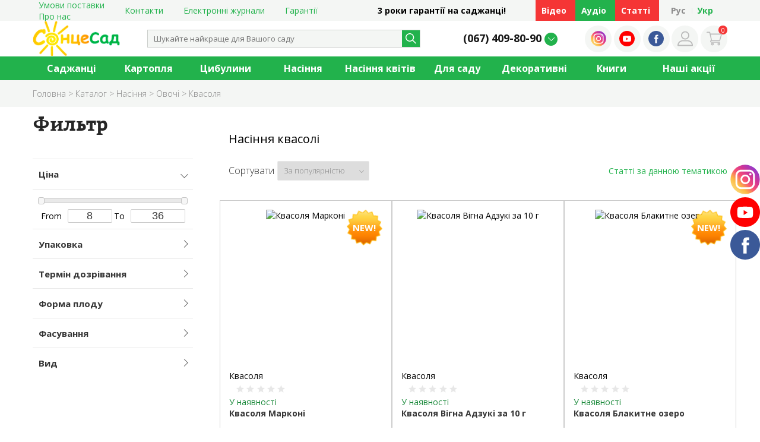

--- FILE ---
content_type: text/html; charset=UTF-8
request_url: https://soncesad.com/katalog/nasinnya/ovochi/kvasolya/
body_size: 32240
content:
<html lang = "uk">
    <head>
    <meta http-equiv="Content-Type" content="text/html; charset=utf-8">
    <meta name="viewport" content="user-scalable=no, width=device-width, maximum-scale=1, minimum-scale=1">
    
    <base href="https://soncesad.com/" />
    
    
    
    
        <title>
            
                Купити насіння квасолі по низькій ціні в Києві та Україні
                Купити насіння квасолі по низькій ціні в Києві та Україні 
            
        </title>
        <meta name="description" content="Великий вибір насіння квасолі для городу і теплиць ✔ Насіння на розсаду ✔ Доставка поштою по Києву і Україні ✔ Замовити в інтернет-магазині СонцеСад.">
    
    
    <meta name="keywords" content="" />
    
    <meta name="facebook-domain-verification" content="5ku9jl4odyn8mtsakp0z8dk3ugtks9" />
    <meta property="og:title" content="Квасоля" />
    <meta property="og:description" content="Великий вибір насіння квасолі для городу і теплиць ✔ Насіння на розсаду ✔ Доставка поштою по Києву і Україні ✔ Замовити в інтернет-магазині СонцеСад." />
    <meta property="og:url" content="https://soncesad.com/katalog/nasinnya/ovochi/kvasolya/" />
    <meta property="og:image" content="https://soncesad.com/templates/img/logo.png" />
    
    
    <link rel="shortcut icon" href="favicon.png" type="image/png">
    <link rel="stylesheet" href="/templates/dist/css/style.css?v=2" >
    <!-- Google Tag Manager -->
        <script>(function(w,d,s,l,i){w[l]=w[l]||[];w[l].push({'gtm.start':
        new Date().getTime(),event:'gtm.js'});var f=d.getElementsByTagName(s)[0],
        j=d.createElement(s),dl=l!='dataLayer'?'&l='+l:'';j.async=true;j.src=
        'https://www.googletagmanager.com/gtm.js?id='+i+dl;f.parentNode.insertBefore(j,f);
        })(window,document,'script','dataLayer','GTM-KPZCDM2F');</script>
       
    

    <!-- Global site tag (gtag.js) - Google Analytics -->
<script async src="https://www.googletagmanager.com/gtag/js?id=UA-139119496-1"></script>
<script>
    window.dataLayer = window.dataLayer || [];
    function gtag() { dataLayer.push(arguments); }
     gtag('js', new Date());
     gtag('config', 'UA-139119496-1');
    //gtag('config', 'UA-139119496-1', { 'send_page_view': false });
</script>


<!-- Meta Pixel Code -->
<script>
!function(f,b,e,v,n,t,s)
{if(f.fbq)return;n=f.fbq=function(){n.callMethod?
n.callMethod.apply(n,arguments):n.queue.push(arguments)};
if(!f._fbq)f._fbq=n;n.push=n;n.loaded=!0;n.version='2.0';
n.queue=[];t=b.createElement(e);t.async=!0;
t.src=v;s=b.getElementsByTagName(e)[0];
s.parentNode.insertBefore(t,s)}(window, document,'script',
'https://connect.facebook.net/en_US/fbevents.js');
fbq('init', '607233368974081');
fbq('track', 'PageView');
</script>
<noscript><img height="1" width="1" style="display:none"
src="https://www.facebook.com/tr?id=607233368974081&ev=PageView&noscript=1"
/></noscript>
<!-- End Meta Pixel Code -->


<link rel="stylesheet" href="/assets/components/msfavorites/css/default.min.css?v=f301bf14" type="text/css" />

<meta name="msfavorites:version" content="3.0.5-beta">
<meta name="msfavorites:ctx" content="web">
<meta name="msfavorites:actionUrl" content="/assets/components/msfavorites/action.php">

<script> var msEc= {"detailId":0,"trackingId":"UA-139119496-1","measurementProtocol":1,"maxChunkImpression":3,"useGA":"1","useEC":"0","detail":[],"checkout":[],"lexicon":{"category":{"ec":"ecommerce","promo":"promo","checkout":"Checkout"},"label":{"add_to_cart":"Add to cart","remove_from_cart":"Remove from cart","option":"Option","click":"Product Click"},"action":{"option":"Option","click":"Click"}}};</script>
<link rel="stylesheet" href="/assets/components/msearch2/css/web/default.css" type="text/css" />

		<script type="text/javascript">
			if (typeof mse2Config == "undefined") {mse2Config = {"cssUrl":"\/assets\/components\/msearch2\/css\/web\/","jsUrl":"\/assets\/components\/msearch2\/js\/web\/","actionUrl":"\/assets\/components\/msearch2\/action.php"};}
			if (typeof mse2FormConfig == "undefined") {mse2FormConfig = {};}
			mse2FormConfig["39dc3211efe7d6af6dc769961b3f463e627bddf5"] = {"autocomplete":"results","queryVar":"query","minQuery":1,"pageId":32};
		</script>
<link rel="stylesheet" href="/assets/components/minishop2/css/web/default.css?v=d62e73368c" type="text/css" />
<script type="text/javascript">miniShop2Config = {"cssUrl":"\/assets\/components\/minishop2\/css\/web\/","jsUrl":"\/assets\/components\/minishop2\/js\/web\/","actionUrl":"\/assets\/components\/minishop2\/action.php","ctx":"web","close_all_message":"\u0437\u0430\u043a\u0440\u0438\u0442\u0438 \u0432\u0441\u0435","price_format":[2,"."," "],"price_format_no_zeros":true,"weight_format":[3,"."," "],"weight_format_no_zeros":true};</script>
<link rel="canonical" href="https://soncesad.com/katalog/nasinnya/ovochi/kvasolya/"/>
<link rel="next" href="https://soncesad.com/katalog/nasinnya/ovochi/kvasolya/?page=2"/>

<script type="text/javascript">mse2Config = {"cssUrl":"\/assets\/components\/msearch2\/css\/web\/","jsUrl":"\/assets\/components\/msearch2\/js\/web\/","actionUrl":"\/assets\/components\/msearch2\/action.php","queryVar":"query","idVar":"id","filter_delimeter":"|","method_delimeter":":","values_delimeter":",","start_sort":"","start_limit":"24","start_page":1,"start_tpl":"","sort":"","limit":"","page":"","pageVar":"page","tpl":"","parentsVar":"parents","key":"1af318d6942fec218f34d14e10a0d875d5a87e35","pageId":206,"query":"","parents":"","aliases":{"price":"ms|price","position_in":"msoption|position_in","maxheight":"msoption|maxheight"},"options":[],"mode":"","moreText":"Load more"};</script>
<link rel="stylesheet" href="/assets/components/ajaxform/css/default.css" type="text/css" />
</head>
    <body>
        

        <!-- Google Tag Manager (noscript) -->
<noscript><iframe src="https://www.googletagmanager.com/ns.html?id=GTM-KPZCDM2F"
height="0" width="0" style="display:none;visibility:hidden"></iframe></noscript>
<!-- End Google Tag Manager (noscript) -->


<header id = "header" class = "header">
    <div class="header__top">
        <div class="header__content">
            <ul class="header__menu"><li class="first"><a href="https://soncesad.com/umovi-postavki/" >Умови поставки</a><ul class=""><li class="first"><a href="https://soncesad.com/umovi-postavki/pro-nas.html" >Про нас</a></li></ul></li><li><a href="https://soncesad.com/kontakti.html" >Контакти</a></li><li><a href="https://soncesad.com/elektronni-zhurnali/" >Електронні журнали</a></li><li class="last"><a href="https://soncesad.com/katalog/garantii.html" >Гарантії</a></li></ul>
            <div class="m-auto bold text-center">3 роки гарантії на саджанці! </div>
            <a href = "https://soncesad.com/video-statti/" class="header__e-catalog header__topBtn">
                Відео
            </a>
            
            <a href = "https://soncesad.com/audio/" class="header__typography header__topBtn">
                Аудіо
            </a>
            <a href = "https://soncesad.com/statti/" class="header__e-catalog header__topBtn">
                Статті
            </a>
            <div class="header__lang">
                <a href="https://soncesad.com/ru/katalog/semena/ovoshhi/fasol/" class="lang ru">Рус</a>
<a href="https://soncesad.com/katalog/nasinnya/ovochi/kvasolya/" class="lang uk active">Укр</a> 
                
            </div>
        </div>
    </div>
    <div class="header__main">
        <div class="header__content">
            <a class="header__logo" href = "https://soncesad.com/">
                <img data-src = "/templates/img/logo.png" class = "lazy">
            </a>
            <div class="header__search">
                <form data-key="39dc3211efe7d6af6dc769961b3f463e627bddf5" class = "header__search-form well msearch2" action="https://soncesad.com/search.html" method="get" id="mse2_form">
    <input type = "text" name="query" placeholder="Шукайте найкраще для Вашого саду" value="" >
    <button type = "submit" class = "header__search-button"></button>
</form>
                
            </div>
            <div class="header__contact contact">
                <div class = "contact__phones">
                    <a href="tel:0674098090" class="phone ct-phone">(067) 409-80-90</a>
                    <div class = "phone-more lirax-hide">
                        <a href="tel:0504107440" class="phone">(050) 410-74-40</a>
                        <a href="tel:0937434044" class="phone">(093) 743-40-44</a>
                    </div>
                </div>
            </div>
            <div class="header__toolbar toolbar" style="width: 240px">
            
                <a class="toolbar__item" href="https://www.instagram.com/soncesad/?hl=ru" target = "_BLANK">
                    <img src="/templates/img/icons/inst-icon.svg" alt="">
                </a>
                <a class="toolbar__item" href="https://www.youtube.com/channel/UCp5gahaikOk3OYH1e4TAMZw/featured" class = "fab fa-instagram" target = "_BLANK">
                    <img src="/templates/img/icons/youtube-icon.svg" alt="">
                </a>
                <a class="toolbar__item" href="https://www.facebook.com/soncesad.com1/" class = "fab fa-facebook-f" target = "_BLANK">
                    <img src="/templates/img/icons/facebook-icon.svg" alt="">
                </a>
                <a class="toolbar__item" href="https://soncesad.com/avtorizacziya/" class = "fab">
                    <img src="/templates/img/icons/lk.svg" alt="">
                </a>
                <a href = "https://soncesad.com/korzina.html" id="msMiniCart" class="toolbar__item toolbar__minicart">
    <span class="ms2_total_count">0</span>
    <img src="/templates/img/icons/basket.svg" alt="" class = "svg">
</a>
            </div>
        </div>
    </div>
    <div class="header__bottom">
        <div class="header__content">
            <ul class="header__menu"><li class="first"><a href="https://soncesad.com/katalog/sadzhanczi/" >Саджанці</a><ul class = "header__submenu submenu"><div class="submenu__item">
    <a href="https://soncesad.com/katalog/sadzhanczi/plodovi/" style="color:#373737" class="submenu__item-title">Плодові</a>
    <ul class=""><li class="first"><a href="https://soncesad.com/katalog/sadzhanczi/plodovi/abrikosi/" >Абрикоси</a></li><li><a href="https://soncesad.com/katalog/sadzhanczi/plodovi/alicha/" >Алича</a></li><li><a href="https://soncesad.com/katalog/sadzhanczi/plodovi/ajva/" >Айва</a></li><li><a href="https://soncesad.com/katalog/sadzhanczi/plodovi/vishni/" >Вишні</a></li><li><a href="https://soncesad.com/katalog/sadzhanczi/plodovi/gibridi/" >Гібриди</a></li><li><a href="https://soncesad.com/katalog/sadzhanczi/plodovi/grushi/" >Груші</a></li><li><a href="https://soncesad.com/katalog/sadzhanczi/plodovi/gorixi/" >Горіхи</a></li><li><a href="https://soncesad.com/katalog/sadzhanczi/plodovi/kashtan/" >Каштан</a></li><li><a href="https://soncesad.com/katalog/sadzhanczi/plodovi/kizil/" >Кизил</a></li><li><a href="https://soncesad.com/katalog/sadzhanczi/plodovi/kolonovidni/" >Колоновидні</a></li><li><a href="https://soncesad.com/katalog/sadzhanczi/plodovi/nektarin/" >Нектарин</a></li><li><a href="https://soncesad.com/katalog/sadzhanczi/plodovi/persik/" >Персик</a></li><li><a href="https://soncesad.com/katalog/sadzhanczi/plodovi/slivi/" >Сливи</a></li><li><a href="https://soncesad.com/katalog/sadzhanczi/plodovi/funduk/" >Фундук</a></li><li><a href="https://soncesad.com/katalog/sadzhanczi/plodovi/chereshni/" >Черешні</a></li><li><a href="https://soncesad.com/katalog/sadzhanczi/plodovi/shovkoviczya/" >Шовковиця</a></li><li class="last"><a href="https://soncesad.com/katalog/sadzhanczi/plodovi/yabluni/" >Яблуні</a></li></ul>
</div><div class="submenu__item">
    <a href="https://soncesad.com/katalog/sadzhanczi/yagidni/" style="color:#373737" class="submenu__item-title">Ягідні</a>
    <ul class=""><li class="first"><a href="https://soncesad.com/katalog/sadzhanczi/yagidni/agrus/" >Агрус</a></li><li><a href="https://soncesad.com/katalog/sadzhanczi/yagidni/aktinidiya/" >Актинідія</a></li><li><a href="https://soncesad.com/katalog/sadzhanczi/yagidni/aroniya/" >Аронія</a></li><li><a href="https://soncesad.com/katalog/sadzhanczi/yagidni/brusniczya/" >Брусниця</a></li><li><a href="https://soncesad.com/katalog/sadzhanczi/yagidni/vinograd/" >Виноград</a></li><li><a href="https://soncesad.com/katalog/sadzhanczi/yagidni/glid/" >Глід</a></li><li><a href="https://soncesad.com/katalog/sadzhanczi/yagidni/godzhi/" >Годжі</a></li><li><a href="https://soncesad.com/katalog/sadzhanczi/yagidni/gorobina/" >Горобина</a></li><li><a href="https://soncesad.com/katalog/sadzhanczi/yagidni/gumi/" >Гумі</a></li><li><a href="https://soncesad.com/katalog/sadzhanczi/yagidni/zhimolost/" >Жимолость</a></li><li><a href="https://soncesad.com/katalog/sadzhanczi/yagidni/zhuravlina/" >Журавлина</a></li><li><a href="https://soncesad.com/katalog/sadzhanczi/yagidni/inshi-yagidni/" >Ківі</a></li><li><a href="https://soncesad.com/katalog/sadzhanczi/yagidni/irga/" >Ірга</a></li><li><a href="https://soncesad.com/katalog/sadzhanczi/yagidni/kalina/" >Калина</a></li><li><a href="https://soncesad.com/katalog/sadzhanczi/yagidni/kizil/" >Кизил</a></li><li><a href="https://soncesad.com/katalog/sadzhanczi/yagidni/lisova-suniczya-(alpijska)/" >Лісова суниця (альпійська)</a></li><li class="last"><a href="https://soncesad.com/katalog/sadzhanczi/yagidni/limonnik/" >Лимонник</a></li></ul>
</div><div class="submenu__item">
    <a href="https://soncesad.com/katalog/sadzhanczi/yagidni-shhe/" style="color:#373737" class="submenu__item-title">Ягідні ще</a>
    <ul class=""><li class="first"><a href="https://soncesad.com/katalog/sadzhanczi/yagidni-shhe/malina/" >Малина</a></li><li><a href="https://soncesad.com/katalog/sadzhanczi/yagidni-shhe/malinove-derevo/" >Малинове дерево</a></li><li><a href="https://soncesad.com/katalog/sadzhanczi/yagidni-shhe/oblipixa/" >Обліпиха</a></li><li><a href="https://soncesad.com/katalog/sadzhanczi/yagidni-shhe/ozhina/" >Ожина</a></li><li><a href="https://soncesad.com/katalog/sadzhanczi/yagidni-shhe/porichka/" >Порічка</a></li><li><a href="https://soncesad.com/katalog/sadzhanczi/yagidni-shhe/smorodina/" >Смородина</a></li><li><a href="https://soncesad.com/katalog/sadzhanczi/yagidni-shhe/suniczya-sadova-(poluniczya)/" >Суниця садова (полуниця)</a></li><li class="last"><a href="https://soncesad.com/katalog/sadzhanczi/yagidni-shhe/chorniczya-(loxina)/" >Чорниця (лохина)</a></li></ul>
</div><div class="submenu__item">
    <a href="https://soncesad.com/katalog/sadzhanczi/ekzotichni/" style="color:#373737" class="submenu__item-title">Екзотичні</a>
    <ul class=""><li class="first"><a href="https://soncesad.com/katalog/sadzhanczi/ekzotichni/azimina/" >Азиміна</a></li><li><a href="https://soncesad.com/katalog/sadzhanczi/ekzotichni/gibridi-plodovi/" >Гібриди плодові</a></li><li><a href="https://soncesad.com/katalog/sadzhanczi/ekzotichni/granat/" >Гранат</a></li><li><a href="https://soncesad.com/katalog/sadzhanczi/ekzotichni/zizifus/" >Зізіфус</a></li><li><a href="https://soncesad.com/katalog/sadzhanczi/ekzotichni/inzhir/" >Інжир</a></li><li><a href="https://soncesad.com/katalog/sadzhanczi/ekzotichni/migdal/" >Мигдаль</a></li><li><a href="https://soncesad.com/katalog/sadzhanczi/ekzotichni/mushmula/" >Мушмула</a></li><li><a href="https://soncesad.com/katalog/sadzhanczi/ekzotichni/sunichna-malina/" >Сунична малина</a></li><li class="last"><a href="https://soncesad.com/katalog/sadzhanczi/ekzotichni/xurma/" >Хурма</a></li></ul>
</div><div class="submenu__item">
    <a href="https://soncesad.com/katalog/sadzhanczi/troyandi/" style="color:#373737" class="submenu__item-title">Троянди</a>
    <ul class=""><li class="first"><a href="https://soncesad.com/katalog/sadzhanczi/troyandi/anglijski/" >Англійські</a></li><li><a href="https://soncesad.com/katalog/sadzhanczi/troyandi/bordyurni/" >Бордюрні</a></li><li><a href="https://soncesad.com/katalog/sadzhanczi/troyandi/gruntopokrivni/" >Грунтопокривні</a></li><li><a href="https://soncesad.com/katalog/sadzhanczi/troyandi/parkovi/" >Паркові</a></li><li><a href="https://soncesad.com/katalog/sadzhanczi/troyandi/pletisti/" >Плетисті</a></li><li><a href="https://soncesad.com/katalog/sadzhanczi/troyandi/poliantovi/" >Поліантові</a></li><li><a href="https://soncesad.com/katalog/sadzhanczi/troyandi/rugoza/" >Ругоза</a></li><li><a href="https://soncesad.com/katalog/sadzhanczi/troyandi/floribunda/" >Флорибунда</a></li><li><a href="https://soncesad.com/katalog/sadzhanczi/troyandi/chajno-gibridni/" >Чайно-гібридні</a></li><li class="last"><a href="https://soncesad.com/katalog/sadzhanczi/troyandi/sprej/" >Спрей</a></li></ul>
</div> <div class = "submenu__img"><img src="" alt=""></div></ul></li><li><a href="https://soncesad.com/katalog/kartoplya/" >Картопля</a><ul class = "header__submenu submenu"><div class="submenu__item">
    <a href="https://soncesad.com/katalog/kartoplya/vsya-kartoplya/" style="color:#373737" class="submenu__item-title">Вся картопля</a>
    
</div><div class="submenu__item">
    <a href="https://soncesad.com/katalog/kartoplya/topinambur/" style="color:#373737" class="submenu__item-title">Топінамбур</a>
    
</div> <div class = "submenu__img"><img src="" alt=""></div></ul></li><li><a href="https://soncesad.com/katalog/czibulini/" >Цибулини</a><ul class = "header__submenu submenu"><div class="submenu__item">
    <a href="https://soncesad.com/katalog/czibulini/korenevishha-kvitiv-(bagatorichniki)/" style="color:#373737" class="submenu__item-title">Кореневища квітів (багаторічники)</a>
    <ul class=""><li class="first"><a href="https://soncesad.com/katalog/czibulini/korenevishha-kvitiv-(bagatorichniki)/akvilegiya/" >Аквілегія (Орлики)</a></li><li><a href="https://soncesad.com/katalog/czibulini/korenevishha-kvitiv-(bagatorichniki)/astilba/" >Астильба</a></li><li><a href="https://soncesad.com/katalog/czibulini/korenevishha-kvitiv-(bagatorichniki)/digitalis-(naperstyanka)/" >Дігіталіс (Наперстянка)</a></li><li><a href="https://soncesad.com/katalog/czibulini/korenevishha-kvitiv-(bagatorichniki)/gibiskus/" >Дицентра</a></li><li><a href="https://soncesad.com/katalog/czibulini/korenevishha-kvitiv-(bagatorichniki)/eremurusi/" >Еремуруси</a></li><li><a href="https://soncesad.com/katalog/czibulini/korenevishha-kvitiv-(bagatorichniki)/zhorzhini/" >Жоржини</a></li><li><a href="https://soncesad.com/katalog/czibulini/korenevishha-kvitiv-(bagatorichniki)/irisi/" >Іриси</a></li><li><a href="https://soncesad.com/katalog/czibulini/korenevishha-kvitiv-(bagatorichniki)/kanni/" >Канни</a></li><li><a href="https://soncesad.com/katalog/czibulini/korenevishha-kvitiv-(bagatorichniki)/knifofii/" >Кніфофії</a></li><li><a href="https://soncesad.com/katalog/czibulini/korenevishha-kvitiv-(bagatorichniki)/lilijniki/" >Лілійники</a></li><li><a href="https://soncesad.com/katalog/czibulini/korenevishha-kvitiv-(bagatorichniki)/lyupin-bagatorichnij/" >Люпин багаторічний</a></li><li><a href="https://soncesad.com/katalog/czibulini/korenevishha-kvitiv-(bagatorichniki)/pivonii/" >Півонії</a></li><li><a href="https://soncesad.com/katalog/czibulini/korenevishha-kvitiv-(bagatorichniki)/platikadon/" >Платикодон</a></li><li><a href="https://soncesad.com/katalog/czibulini/korenevishha-kvitiv-(bagatorichniki)/triczirtis-(sadova-orxideya)/" >Трициртис (Садова орхідея)</a></li><li><a href="https://soncesad.com/katalog/czibulini/korenevishha-kvitiv-(bagatorichniki)/floks/" >Флокси</a></li><li class="last"><a href="https://soncesad.com/katalog/czibulini/korenevishha-kvitiv-(bagatorichniki)/xosti/" >Хости</a></li></ul>
</div><div class="submenu__item">
    <a href="https://soncesad.com/katalog/czibulini/czibulini-kvitiv/" style="color:#373737" class="submenu__item-title">Цибулини квітів 1</a>
    <ul class=""><li class="first"><a href="https://soncesad.com/katalog/czibulini/czibulini-kvitiv/anemoni/" >Анемони</a></li><li><a href="https://soncesad.com/katalog/czibulini/czibulini-kvitiv/anomateka/" >Аноматека</a></li><li><a href="https://soncesad.com/katalog/czibulini/czibulini-kvitiv/arum/" >Арум</a></li><li><a href="https://soncesad.com/katalog/czibulini/czibulini-kvitiv/biloczvit/" >Білоцвіт</a></li><li><a href="https://soncesad.com/katalog/czibulini/czibulini-kvitiv/gabrantus/" >Габрантус</a></li><li><a href="https://soncesad.com/katalog/czibulini/czibulini-kvitiv/giaczinti/" >Гіацинти</a></li><li><a href="https://soncesad.com/katalog/czibulini/czibulini-kvitiv/giaczintoides/" >Гіацинтоїдес</a></li><li><a href="https://soncesad.com/katalog/czibulini/czibulini-kvitiv/gimenokalis/" >Гіменокаліс</a></li><li><a href="https://soncesad.com/katalog/czibulini/czibulini-kvitiv/gipeastrum-(amarilisovi)/" >Гіпеаструм (амарилісові)</a></li><li><a href="https://soncesad.com/katalog/czibulini/czibulini-kvitiv/gladiolusi/" >Гладіолуси</a></li><li><a href="https://soncesad.com/katalog/czibulini/czibulini-kvitiv/dekorativna-czibulya/" >Декоративна цибуля</a></li><li><a href="https://soncesad.com/katalog/czibulini/czibulini-kvitiv/dixelostemma/" >Діхелостемма</a></li><li><a href="https://soncesad.com/katalog/czibulini/czibulini-kvitiv/eritronij/" >Еритроній</a></li><li><a href="https://soncesad.com/katalog/czibulini/czibulini-kvitiv/erantis/" >Ерантіс</a></li><li><a href="https://soncesad.com/katalog/czibulini/czibulini-kvitiv/iksiya/" >Іксія</a></li><li><a href="https://soncesad.com/katalog/czibulini/czibulini-kvitiv/kali/" >Кали</a></li><li><a href="https://soncesad.com/katalog/czibulini/czibulini-kvitiv/kamasiya/" >Камасія</a></li><li><a href="https://soncesad.com/katalog/czibulini/czibulini-kvitiv/krokusi/" >Крокуси</a></li><li><a href="https://soncesad.com/katalog/czibulini/czibulini-kvitiv/liatris/" >Ліатріс</a></li><li><a href="https://soncesad.com/lilijne-derevo-(ot-gibrid)" >Лілійне дерево</a></li><li><a href="https://soncesad.com/katalog/czibulini/czibulini-kvitiv/lilii/" >Лілії</a></li><li><a href="https://soncesad.com/katalog/czibulini/czibulini-kvitiv/lyutiki-(zhovtecz)/" >Лютики (Жовтець)</a></li><li><a href="https://soncesad.com/katalog/czibulini/czibulini-kvitiv/muskari/" >Мускарі</a></li><li class="last"><a href="https://soncesad.com/katalog/czibulini/czibulini-kvitiv/narczisi/" >Нарциси</a></li></ul>
</div><div class="submenu__item">
    <a href="https://soncesad.com/katalog/czibulini/czibulini-kvitiv-2/" style="color:#373737" class="submenu__item-title">Цибулини квітів 2</a>
    <ul class=""><li class="first"><a href="https://soncesad.com/katalog/czibulini/czibulini-kvitiv-2/oksalis/" >Оксаліс</a></li><li><a href="https://soncesad.com/katalog/czibulini/czibulini-kvitiv-2/ornitogalum/" >Орнітогалум</a></li><li><a href="https://soncesad.com/katalog/czibulini/czibulini-kvitiv-2/piznoczviti/" >Пізньоцвіти</a></li><li><a href="https://soncesad.com/katalog/czibulini/czibulini-kvitiv-2/pidsnizhnik/" >Підсніжник</a></li><li><a href="https://soncesad.com/katalog/czibulini/czibulini-kvitiv-2/proliska/" >Проліска</a></li><li><a href="https://soncesad.com/katalog/czibulini/czibulini-kvitiv-2/pushkiniya/" >Пушкінія</a></li><li><a href="https://soncesad.com/katalog/czibulini/czibulini-kvitiv-2/ryabchik/" >Рябчик</a></li><li><a href="https://soncesad.com/katalog/czibulini/czibulini-kvitiv-2/tigridiya/" >Тигридія</a></li><li><a href="https://soncesad.com/katalog/czibulini/czibulini-kvitiv-2/triteliya/" >Трітелія</a></li><li><a href="https://soncesad.com/katalog/czibulini/czibulini-kvitiv-2/tuberoza-(poliantes)/" >Тубероза (Поліантес)</a></li><li><a href="https://soncesad.com/katalog/czibulini/czibulini-kvitiv-2/frezii/" >Фрезії</a></li><li><a href="https://soncesad.com/katalog/czibulini/czibulini-kvitiv-2/xionodoksa/" >Хіонодокса</a></li><li><a href="https://soncesad.com/katalog/czibulini/czibulini-kvitiv-2/xoxlatka/" >Хохлатка</a></li><li><a href="https://soncesad.com/katalog/czibulini/czibulini-kvitiv-2/cziklamen/" >Цикламен</a></li><li class="last"><a href="https://soncesad.com/katalog/czibulini/czibulini-kvitiv-2/shternbergiya/" >Штернбергія</a></li></ul>
</div><div class="submenu__item">
    <a href="https://soncesad.com/katalog/czibulini/tyulpani/" style="color:#373737" class="submenu__item-title">Тюльпани</a>
    <ul class=""><li class="first"><a href="https://soncesad.com/katalog/czibulini/tyulpani/grejga/" >Грейга</a></li><li><a href="https://soncesad.com/katalog/czibulini/tyulpani/bagatokvitkovi/" >Багатоквіткові</a></li><li><a href="https://soncesad.com/katalog/czibulini/tyulpani/baxromchati/" >Бахромчаті</a></li><li><a href="https://soncesad.com/katalog/czibulini/tyulpani/botanichni/" >Ботанічні</a></li><li><a href="https://soncesad.com/katalog/czibulini/tyulpani/gigantski/" >Гігантські</a></li><li><a href="https://soncesad.com/katalog/czibulini/tyulpani/darvina/" >Дарвіна</a></li><li><a href="https://soncesad.com/katalog/czibulini/tyulpani/zelenokvitkovi/" >Зеленоквіткові</a></li><li><a href="https://soncesad.com/katalog/czibulini/tyulpani/lilieczvitni/" >Лілієцвітні</a></li><li><a href="https://soncesad.com/katalog/czibulini/tyulpani/kontejner/" >Махрові</a></li><li><a href="https://soncesad.com/katalog/czibulini/tyulpani/nizkorosli/" >Низькорослі</a></li><li><a href="https://soncesad.com/katalog/czibulini/tyulpani/otorocheni/" >Оторочені</a></li><li><a href="https://soncesad.com/katalog/czibulini/tyulpani/papugovi/" >Папугові</a></li><li><a href="https://soncesad.com/katalog/czibulini/tyulpani/prosti-pizni/" >Прості пізні</a></li><li><a href="https://soncesad.com/katalog/czibulini/tyulpani/triumf/" >Тріумф</a></li><li><a href="https://soncesad.com/katalog/czibulini/tyulpani/fostera/" >Фостера</a></li><li class="last"><a href="https://soncesad.com/katalog/czibulini/tyulpani/xvilyasti/" >Хвилясті</a></li></ul>
</div><div class="submenu__item">
    <a href="https://soncesad.com/katalog/czibulini/ozima-czibulya-sadzhanka/" style="color:#373737" class="submenu__item-title">Цибуля саджанка</a>
    
</div><div class="submenu__item">
    <a href="https://soncesad.com/katalog/czibulini/ozimij-chasnik/" style="color:#373737" class="submenu__item-title">Часник</a>
    
</div> <div class = "submenu__img"><img src="" alt=""></div></ul></li><li class="active"><a href="https://soncesad.com/katalog/nasinnya/" >Насіння</a><ul class = "header__submenu submenu"><div class="submenu__item">
    <a href="https://soncesad.com/katalog/nasinnya/ovochi/" style="color:#373737" class="submenu__item-title">Овочі</a>
    <ul class=""><li class="first"><a href="https://soncesad.com/katalog/nasinnya/ovochi/baklazhani/" >Баклажани</a></li><li><a href="https://soncesad.com/katalog/nasinnya/ovochi/bib/" >Біб</a></li><li><a href="https://soncesad.com/katalog/nasinnya/ovochi/buryak-kormovij/" >Буряк кормовий</a></li><li><a href="https://soncesad.com/katalog/nasinnya/ovochi/buryak-stolovij/" >Буряк столовий</a></li><li><a href="https://soncesad.com/katalog/nasinnya/ovochi/garbuzi/" >Гарбузи</a></li><li><a href="https://soncesad.com/katalog/nasinnya/ovochi/girkij-perecz/" >Гіркий перець</a></li><li><a href="https://soncesad.com/katalog/nasinnya/ovochi/gorox/" >Горох</a></li><li><a href="https://soncesad.com/katalog/nasinnya/ovochi/dinya/" >Диня</a></li><li><a href="https://soncesad.com/katalog/nasinnya/ovochi/kabachki/" >Кабачки</a></li><li><a href="https://soncesad.com/katalog/nasinnya/ovochi/kavun/" >Кавун</a></li><li class="active"><a href="https://soncesad.com/katalog/nasinnya/ovochi/kvasolya/" >Квасоля</a></li><li><a href="https://soncesad.com/katalog/nasinnya/ovochi/kukurudza/" >Кукурудза</a></li><li><a href="https://soncesad.com/katalog/nasinnya/ovochi/kukurudza-kormova/" >Кукурудза кормова</a></li><li><a href="https://soncesad.com/katalog/nasinnya/ovochi/morkva/" >Морква</a></li><li><a href="https://soncesad.com/katalog/nasinnya/ovochi/patison/" >Патисон</a></li><li><a href="https://soncesad.com/katalog/nasinnya/ovochi/perecz/" >Перець</a></li><li><a href="https://soncesad.com/katalog/nasinnya/ovochi/rediska/" >Редиска</a></li><li><a href="https://soncesad.com/katalog/nasinnya/ovochi/redka/" >Редька</a></li><li><a href="https://soncesad.com/katalog/nasinnya/ovochi/ripa/" >Ріпа</a></li><li><a href="https://soncesad.com/katalog/nasinnya/ovochi/sonyashnik/" >Соняшник</a></li><li><a href="https://soncesad.com/katalog/nasinnya/ovochi/fizalis/" >Фізаліс</a></li><li><a href="https://soncesad.com/katalog/nasinnya/ovochi/czibulya/" >Цибуля</a></li><li><a href="https://soncesad.com/katalog/nasinnya/ovochi/czibulya-sadzhanka/" >Цибуля саджанка</a></li><li class="last"><a href="https://soncesad.com/katalog/nasinnya/ovochi/chasnik/" >Часник</a></li></ul>
</div><div class="submenu__item">
    <a href="https://soncesad.com/katalog/nasinnya/kapusta/" style="color:#373737" class="submenu__item-title">Капуста</a>
    <ul class=""><li class="first"><a href="https://soncesad.com/katalog/nasinnya/kapusta/bilogolova/" >Білоголова</a></li><li><a href="https://soncesad.com/katalog/nasinnya/kapusta/ultrarannya/" >ультрарання</a></li><li><a href="https://soncesad.com/katalog/nasinnya/kapusta/rannya/" >рання</a></li><li><a href="https://soncesad.com/katalog/nasinnya/kapusta/serednorannya/" >середньорання</a></li><li><a href="https://soncesad.com/katalog/nasinnya/kapusta/serednya/" >середня</a></li><li><a href="https://soncesad.com/katalog/nasinnya/kapusta/serednopiznya/" >середньопізня</a></li><li><a href="https://soncesad.com/katalog/nasinnya/kapusta/piznya/" >пізня</a></li><li><a href="https://soncesad.com/katalog/nasinnya/kapusta/chervonogolova/" >Червоноголова</a></li><li><a href="https://soncesad.com/katalog/nasinnya/kapusta/brokoli/" >Броколі</a></li><li><a href="https://soncesad.com/katalog/nasinnya/kapusta/brokolini/" >Броколіні</a></li><li><a href="https://soncesad.com/katalog/nasinnya/kapusta/czvitna-(kvitkova)/" >Цвітна (квіткова)</a></li><li><a href="https://soncesad.com/katalog/nasinnya/kapusta/pekinska/" >Пекінська</a></li><li><a href="https://soncesad.com/katalog/nasinnya/kapusta/kolrabi/" >Кольрабі</a></li><li class="last"><a href="https://soncesad.com/katalog/nasinnya/kapusta/inshi-riznovidi/" >Інші різновиди</a></li></ul>
</div><div class="submenu__item">
    <a href="https://soncesad.com/katalog/nasinnya/ogirki/" style="color:#373737" class="submenu__item-title">Огірки</a>
    <ul class=""><li class="first"><a href="https://soncesad.com/katalog/nasinnya/ogirki/ogirki-ranni/" >Огірки ранні</a></li><li><a href="https://soncesad.com/katalog/nasinnya/ogirki/ogirki-seredni/" >Огірки середні</a></li><li><a href="https://soncesad.com/katalog/nasinnya/ogirki/ogirki-pizni/" >Огірки пізні</a></li><li><a href="https://soncesad.com/katalog/nasinnya/ogirki/ogirki-samozapilni/" >Огірки самозапильні</a></li><li><a href="https://soncesad.com/katalog/nasinnya/ogirki/ogirki-bdzholozapilni/" >Огірки бджолозапильні</a></li><li><a href="https://soncesad.com/katalog/nasinnya/ogirki/sortovi/" >Сортові</a></li><li><a href="https://soncesad.com/katalog/nasinnya/ogirki/gibridi/" >Гібриди</a></li><li><a href="https://soncesad.com/katalog/nasinnya/ogirki/dlya-konservuvannya/" >Для консервування</a></li><li><a href="https://soncesad.com/katalog/nasinnya/ogirki/kornishoni/" >Корнішони</a></li><li><a href="https://soncesad.com/katalog/nasinnya/ogirki/kushhovi/" >Кущові</a></li><li><a href="https://soncesad.com/katalog/nasinnya/ogirki/najstijkishi-ogirki/" >Найстійкіші огірки</a></li><li><a href="https://soncesad.com/katalog/nasinnya/ogirki/posuxostijki/" >Посухостійкі</a></li><li><a href="https://soncesad.com/katalog/nasinnya/ogirki/salatni/" >Салатні</a></li><li class="last"><a href="https://soncesad.com/katalog/nasinnya/ogirki/xolodostijki/" >Холодостійкі</a></li></ul>
</div><div class="submenu__item">
    <a href="https://soncesad.com/katalog/nasinnya/tomati/" style="color:#373737" class="submenu__item-title">Томати</a>
    <ul class=""><li class="first"><a href="https://soncesad.com/katalog/nasinnya/tomati/tomati-ranni/" >Томати ранні</a></li><li><a href="https://soncesad.com/katalog/nasinnya/tomati/tomati-seredni/" >Томати середні</a></li><li><a href="https://soncesad.com/katalog/nasinnya/tomati/tomati-pizni/" >Томати пізні</a></li><li><a href="https://soncesad.com/katalog/nasinnya/tomati/tomati-determinantni/" >Томати детермінантні</a></li><li><a href="https://soncesad.com/katalog/nasinnya/tomati/tomati-indeterminantni/" >Томати індетермінантні</a></li><li><a href="https://soncesad.com/katalog/nasinnya/tomati/tomati-nizki/" >Томати низькі</a></li><li><a href="https://soncesad.com/katalog/nasinnya/tomati/tomati-visoki/" >Томати високі</a></li><li><a href="https://soncesad.com/katalog/nasinnya/tomati/visokotovarni/" >Високотоварні</a></li><li><a href="https://soncesad.com/katalog/nasinnya/tomati/bezrozsadni/" >Безрозсадні</a></li><li><a href="https://soncesad.com/katalog/nasinnya/tomati/dlya-konservuvannya/" >Для консервування</a></li><li><a href="https://soncesad.com/katalog/nasinnya/tomati/kimnatni-tomati/" >Кімнатні томати</a></li><li><a href="https://soncesad.com/katalog/nasinnya/tomati/kolekczijni-tomati/" >Колекційні томати</a></li><li><a href="https://soncesad.com/katalog/nasinnya/tomati/dlya-vyalennya/" >Для в'ялення</a></li><li><a href="https://soncesad.com/katalog/nasinnya/tomati/dlya-salatu/" >Для салату</a></li><li><a href="https://soncesad.com/katalog/nasinnya/tomati/dlya-soku/" >Для соку</a></li><li><a href="https://soncesad.com/katalog/nasinnya/tomati/najstijkishi-do-xvorob/" >Найстійкіші до хвороб</a></li><li><a href="https://soncesad.com/katalog/nasinnya/tomati/posuxostijki/" >Посухостійкі</a></li><li><a href="https://soncesad.com/katalog/nasinnya/tomati/slivki/" >Сливки</a></li><li><a href="https://soncesad.com/katalog/nasinnya/tomati/supervrozhajni/" >Суперврожайні</a></li><li><a href="https://soncesad.com/katalog/nasinnya/tomati/tomati-giganti/" >Томати-гіганти</a></li><li><a href="https://soncesad.com/katalog/nasinnya/tomati/tomati-gnomi/" >Томати-гноми</a></li><li class="last"><a href="https://soncesad.com/katalog/nasinnya/tomati/cherri/" >Черрі</a></li></ul>
</div><div class="submenu__item">
    <a href="https://soncesad.com/katalog/nasinnya/pryani-ta-zelen/" style="color:#373737" class="submenu__item-title">Пряні та зелень</a>
    <ul class=""><li class="first"><a href="https://soncesad.com/katalog/nasinnya/pryani-ta-zelen/amarant/" >Амарант</a></li><li><a href="https://soncesad.com/katalog/nasinnya/pryani-ta-zelen/bazilik/" >Базилік</a></li><li><a href="https://soncesad.com/katalog/nasinnya/pryani-ta-zelen/girchiczya/" >Гірчиця</a></li><li><a href="https://soncesad.com/katalog/nasinnya/pryani-ta-zelen/gribna-trava/" >Грибна трава</a></li><li><a href="https://soncesad.com/katalog/nasinnya/pryani-ta-zelen/estragon/" >Естрагон</a></li><li><a href="https://soncesad.com/katalog/nasinnya/pryani-ta-zelen/inshi-pryani-travi/" >Інші пряні трави</a></li><li><a href="https://soncesad.com/katalog/nasinnya/pryani-ta-zelen/kmin/" >Кмин</a></li><li><a href="https://soncesad.com/katalog/nasinnya/pryani-ta-zelen/koriandr/" >Коріандр</a></li><li><a href="https://soncesad.com/katalog/nasinnya/pryani-ta-zelen/kres-salat/" >Крес-салат</a></li><li><a href="https://soncesad.com/katalog/nasinnya/pryani-ta-zelen/krip/" >Кріп</a></li><li><a href="https://soncesad.com/katalog/nasinnya/pryani-ta-zelen/majoran/" >Майоран</a></li><li><a href="https://soncesad.com/katalog/nasinnya/pryani-ta-zelen/mangold/" >Мангольд</a></li><li><a href="https://soncesad.com/katalog/nasinnya/pryani-ta-zelen/mikrozelen/" >Мікрозелень</a></li><li><a href="https://soncesad.com/katalog/nasinnya/pryani-ta-zelen/pasternak/" >Пастернак</a></li><li><a href="https://soncesad.com/katalog/nasinnya/pryani-ta-zelen/petrushka/" >Петрушка</a></li><li><a href="https://soncesad.com/katalog/nasinnya/pryani-ta-zelen/rukola/" >Рукола</a></li><li><a href="https://soncesad.com/katalog/nasinnya/pryani-ta-zelen/salati/" >Салати</a></li><li><a href="https://soncesad.com/katalog/nasinnya/pryani-ta-zelen/selera/" >Селера</a></li><li><a href="https://soncesad.com/katalog/nasinnya/pryani-ta-zelen/shpinat/" >Шпинат</a></li><li class="last"><a href="https://soncesad.com/katalog/nasinnya/pryani-ta-zelen/shhavel/" >Щавель</a></li></ul>
</div><div class="submenu__item">
    <a href="https://soncesad.com/katalog/nasinnya/komplekti-nasinnya/" style="color:#373737" class="submenu__item-title">Комплекти насіння</a>
    <ul class=""><li class="first"><a href="https://soncesad.com/katalog/nasinnya/komplekti-nasinnya/avtorski-nabori/" >Авторські набори</a></li><li><a href="https://soncesad.com/katalog/nasinnya/komplekti-nasinnya/komplekti-kabachkiv/" >Комплекти кабачків</a></li><li><a href="https://soncesad.com/katalog/nasinnya/komplekti-nasinnya/komplekti-kapusti/" >Комплекти капусти</a></li><li><a href="https://soncesad.com/katalog/nasinnya/komplekti-nasinnya/komplekti-baklazhaniv/" >Комплекти баклажанів</a></li><li><a href="https://soncesad.com/katalog/nasinnya/komplekti-nasinnya/komplektyi-kukuruzyi/" >Комплекти кукурузи</a></li><li><a href="https://soncesad.com/katalog/nasinnya/komplekti-nasinnya/komplekti-kvitiv/" >Комплекти квітів</a></li><li><a href="https://soncesad.com/katalog/nasinnya/komplekti-nasinnya/komplekti-rediski/" >Комплекти редиски</a></li><li><a href="https://soncesad.com/katalog/nasinnya/komplekti-nasinnya/komplekti-percziv/" >Комплекти перців</a></li><li><a href="https://soncesad.com/katalog/nasinnya/komplekti-nasinnya/komplekti-bobovix/" >Комплекти бобових</a></li><li><a href="https://soncesad.com/katalog/nasinnya/komplekti-nasinnya/komplekti-buryakiv/" >Комплекти буряків</a></li><li><a href="https://soncesad.com/katalog/nasinnya/komplekti-nasinnya/komplekti-din/" >Комплекти динь</a></li><li><a href="https://soncesad.com/katalog/nasinnya/komplekti-nasinnya/komplekti-garbuziv/" >Комплекти гарбузів</a></li><li><a href="https://soncesad.com/katalog/nasinnya/komplekti-nasinnya/komplekti-kavuniv/" >Комплекти кавунів</a></li><li><a href="https://soncesad.com/katalog/nasinnya/komplekti-nasinnya/komplekti-morkvi/" >Комплекти моркви</a></li><li><a href="https://soncesad.com/katalog/nasinnya/komplekti-nasinnya/komplekti-ogirkiv/" >Комплекти огірків</a></li><li class="last"><a href="https://soncesad.com/katalog/nasinnya/komplekti-nasinnya/komplekti-tomativ/" >Комплекти томатів</a></li></ul>
</div><div class="submenu__item">
    <a href="https://soncesad.com/katalog/nasinnya/import/" style="color:#373737" class="submenu__item-title">Імпорт</a>
    <ul class=""><li class="first"><a href="https://soncesad.com/katalog/nasinnya/import/baklazhani/" >Баклажани</a></li><li><a href="https://soncesad.com/katalog/nasinnya/import/buryak/" >Буряк</a></li><li><a href="https://soncesad.com/katalog/nasinnya/import/garbuzi/" >Гарбузи</a></li><li><a href="https://soncesad.com/katalog/nasinnya/import/dini/" >Дині</a></li><li><a href="https://soncesad.com/katalog/nasinnya/import/kabachki/" >Кабачки</a></li><li><a href="https://soncesad.com/katalog/nasinnya/import/kavuni/" >Кавуни</a></li><li><a href="https://soncesad.com/katalog/nasinnya/import/kapusta/" >Капуста</a></li><li><a href="https://soncesad.com/katalog/nasinnya/import/kukurudza-imp/" >Кукурудза</a></li><li><a href="https://soncesad.com/katalog/nasinnya/import/morkva/" >Морква</a></li><li><a href="https://soncesad.com/katalog/nasinnya/import/ogirki/" >Огірки</a></li><li><a href="https://soncesad.com/katalog/nasinnya/import/perczi/" >Перці</a></li><li><a href="https://soncesad.com/katalog/nasinnya/import/rediska/" >Редиска</a></li><li><a href="https://soncesad.com/katalog/nasinnya/import/redka/" >Редька</a></li><li><a href="https://soncesad.com/katalog/nasinnya/import/salati/" >Салати</a></li><li><a href="https://soncesad.com/katalog/nasinnya/import/tomati/" >Томати</a></li><li class="last"><a href="https://soncesad.com/katalog/nasinnya/import/czibulya/" >Цибуля</a></li></ul>
</div><div class="submenu__item">
    <a href="https://soncesad.com/katalog/nasinnya/inshe-nasinnya/" style="color:#373737" class="submenu__item-title">Інше насіння</a>
    <ul class=""><li class="first"><a href="https://soncesad.com/katalog/nasinnya/inshe-nasinnya/bamiya/" >Бамія</a></li><li><a href="https://soncesad.com/katalog/nasinnya/inshe-nasinnya/gazonna-trava/" >Газонна трава</a></li><li><a href="https://soncesad.com/katalog/nasinnya/inshe-nasinnya/gribi/" >Гриби</a></li><li><a href="https://soncesad.com/katalog/nasinnya/inshe-nasinnya/zimova-gryadka/" >Зимова грядка</a></li><li><a href="https://soncesad.com/katalog/nasinnya/inshe-nasinnya/inshi-ekzoti/" >Інші екзоти</a></li><li><a href="https://soncesad.com/katalog/nasinnya/inshe-nasinnya/nasinnya-likarskix-roslin/" >Лікарські</a></li><li><a href="https://soncesad.com/katalog/nasinnya/inshe-nasinnya/lisova-suniczya/" >Лісова суниця</a></li><li><a href="https://soncesad.com/katalog/nasinnya/inshe-nasinnya/siderati/" >Сидерати</a></li><li class="last"><a href="https://soncesad.com/katalog/nasinnya/inshe-nasinnya/fizalis/" >Фізаліс</a></li></ul>
</div> <div class = "submenu__img"><img src="" alt=""></div></ul></li><li><a href="https://soncesad.com/katalog/nasinnya-kvitiv/" >Насіння квітів</a><ul class = "header__submenu submenu"><div class="submenu__item">
    <a href="https://soncesad.com/katalog/nasinnya-kvitiv/kviti/" style="color:#373737" class="submenu__item-title">Квіти</a>
    <ul class=""><li class="first"><a href="https://soncesad.com/katalog/nasinnya-kvitiv/kviti/ageratum/" >Агератум</a></li><li><a href="https://soncesad.com/katalog/nasinnya-kvitiv/kviti/ajstri/" >Айстри</a></li><li><a href="https://soncesad.com/katalog/nasinnya-kvitiv/kviti/akvilegiya/" >Аквілегія</a></li><li><a href="https://soncesad.com/katalog/nasinnya-kvitiv/kviti/alisum/" >Алісум</a></li><li><a href="https://soncesad.com/katalog/nasinnya-kvitiv/kviti/antirrinum-(rotiki-sadovi)/" >Антіррінум (ротики садові)</a></li><li><a href="https://soncesad.com/katalog/nasinnya-kvitiv/kviti/arabis/" >Арабіс</a></li><li><a href="https://soncesad.com/katalog/nasinnya-kvitiv/kviti/armeriya/" >Армерія</a></li><li><a href="https://soncesad.com/katalog/nasinnya-kvitiv/kviti/astilba/" >Астильба</a></li><li><a href="https://soncesad.com/katalog/nasinnya-kvitiv/kviti/bakopa/" >Бакопа</a></li><li><a href="https://soncesad.com/katalog/nasinnya-kvitiv/kviti/balzamin/" >Бальзамін</a></li><li><a href="https://soncesad.com/katalog/nasinnya-kvitiv/kviti/begoniya/" >Бегонія</a></li><li><a href="https://soncesad.com/katalog/nasinnya-kvitiv/kviti/bidens/" >Біденс</a></li><li><a href="https://soncesad.com/katalog/nasinnya-kvitiv/kviti/braxikoma/" >Брахікома</a></li><li><a href="https://soncesad.com/katalog/nasinnya-kvitiv/kviti/buzok/" >Бузок</a></li><li><a href="https://soncesad.com/katalog/nasinnya-kvitiv/kviti/venidium/" >Венідіум</a></li><li><a href="https://soncesad.com/katalog/nasinnya-kvitiv/kviti/verbaskum/" >Вербаскум</a></li><li><a href="https://soncesad.com/katalog/nasinnya-kvitiv/kviti/verbena/" >Вербена</a></li><li><a href="https://soncesad.com/katalog/nasinnya-kvitiv/kviti/verbozillya/" >Вербозілля</a></li><li><a href="https://soncesad.com/katalog/nasinnya-kvitiv/kviti/viola-(anyutka)/" >Віола (анютка)</a></li><li><a href="https://soncesad.com/katalog/nasinnya-kvitiv/kviti/vodozbir/" >Водозбір</a></li><li class="last"><a href="https://soncesad.com/katalog/nasinnya-kvitiv/kviti/voloshka/" >Волошка</a></li></ul>
</div><div class="submenu__item">
    <a href="https://soncesad.com/katalog/nasinnya-kvitiv/kviti-dva/" style="color:#373737" class="submenu__item-title">Квіти два</a>
    <ul class=""><li class="first"><a href="https://soncesad.com/katalog/nasinnya-kvitiv/kviti-dva/gajlardiya/" >Гайлардія</a></li><li><a href="https://soncesad.com/katalog/nasinnya-kvitiv/kviti-dva/gaczaniya/" >Газанія</a></li><li><a href="https://soncesad.com/katalog/nasinnya-kvitiv/kviti-dva/gvozdiki/" >Гвоздики</a></li><li><a href="https://soncesad.com/katalog/nasinnya-kvitiv/kviti-dva/gejxera/" >Гейхера</a></li><li><a href="https://soncesad.com/katalog/nasinnya-kvitiv/kviti-dva/geliopsis/" >Геліопсис</a></li><li><a href="https://soncesad.com/katalog/nasinnya-kvitiv/kviti-dva/gelixrizum/" >Геліхрізум</a></li><li><a href="https://soncesad.com/katalog/nasinnya-kvitiv/kviti-dva/gibiskus/" >Гібіскус</a></li><li><a href="https://soncesad.com/katalog/nasinnya-kvitiv/kviti-dva/gipoestes/" >Гіпоестес</a></li><li><a href="https://soncesad.com/katalog/nasinnya-kvitiv/kviti-dva/gipsofila/" >Гіпсофіла</a></li><li><a href="https://soncesad.com/katalog/nasinnya-kvitiv/kviti-dva/godecziya/" >Годеція</a></li><li><a href="https://soncesad.com/katalog/nasinnya-kvitiv/kviti-dva/gomfrena/" >Гомфрена</a></li><li><a href="https://soncesad.com/katalog/nasinnya-kvitiv/kviti-dva/goroshok/" >Горошок</a></li><li><a href="https://soncesad.com/katalog/nasinnya-kvitiv/kviti-dva/datura/" >Датура</a></li><li><a href="https://soncesad.com/katalog/nasinnya-kvitiv/kviti-dva/delfinium/" >Дельфініум</a></li><li><a href="https://soncesad.com/katalog/nasinnya-kvitiv/kviti-dva/dzvinochok/" >Дзвіночок</a></li><li><a href="https://soncesad.com/katalog/nasinnya-kvitiv/kviti-dva/dixondra/" >Діхондра</a></li><li><a href="https://soncesad.com/katalog/nasinnya-kvitiv/kviti-dva/derevij/" >Деревій</a></li><li><a href="https://soncesad.com/katalog/nasinnya-kvitiv/kviti-dva/digitalis/" >Дигіталіс</a></li><li><a href="https://soncesad.com/katalog/nasinnya-kvitiv/kviti-dva/dimorfoteka/" >Диморфотека</a></li><li><a href="https://soncesad.com/katalog/nasinnya-kvitiv/kviti-dva/dolixos/" >Доліхос</a></li><li class="last"><a href="https://soncesad.com/katalog/nasinnya-kvitiv/kviti-dva/doroteantus/" >Доротеантус</a></li></ul>
</div><div class="submenu__item">
    <a href="https://soncesad.com/katalog/nasinnya-kvitiv/kviti-tri/" style="color:#373737" class="submenu__item-title">Квіти три</a>
    <ul class=""><li class="first"><a href="https://soncesad.com/katalog/nasinnya-kvitiv/kviti-tri/edelvejs/" >Едельвейс</a></li><li><a href="https://soncesad.com/katalog/nasinnya-kvitiv/kviti-tri/enotera/" >Енотера</a></li><li><a href="https://soncesad.com/katalog/nasinnya-kvitiv/kviti-tri/eustoma/" >Еустома</a></li><li><a href="https://soncesad.com/katalog/nasinnya-kvitiv/kviti-tri/exinaczeya/" >Ехінацея</a></li><li><a href="https://soncesad.com/katalog/nasinnya-kvitiv/kviti-tri/esholcziya/" >Ешольція</a></li><li><a href="https://soncesad.com/katalog/nasinnya-kvitiv/kviti-tri/zhorzhini/" >Жоржини</a></li><li><a href="https://soncesad.com/katalog/nasinnya-kvitiv/kviti-tri/iberis/" >Іберіс</a></li><li class="last"><a href="https://soncesad.com/katalog/nasinnya-kvitiv/kviti-tri/ipomeya/" >Іпомея</a></li></ul>
</div><div class="submenu__item">
    <a href="https://soncesad.com/katalog/nasinnya-kvitiv/kviti-chotiri/" style="color:#373737" class="submenu__item-title">Квіти чотири</a>
    <ul class=""><li class="first"><a href="https://soncesad.com/katalog/nasinnya-kvitiv/kviti-chotiri/kalendula/" >Календула</a></li><li><a href="https://soncesad.com/katalog/nasinnya-kvitiv/kviti-chotiri/kampanula/" >Кампанула</a></li><li><a href="https://soncesad.com/katalog/nasinnya-kvitiv/kviti-chotiri/kanna/" >Канна</a></li><li><a href="https://soncesad.com/katalog/nasinnya-kvitiv/kviti-chotiri/kapusta-dekorativna/" >Капуста декоративна</a></li><li><a href="https://soncesad.com/katalog/nasinnya-kvitiv/kviti-chotiri/katarantus/" >Катарантус</a></li><li><a href="https://soncesad.com/katalog/nasinnya-kvitiv/kviti-chotiri/kvasolya-dekorativna/" >Квасоля декоративна</a></li><li><a href="https://soncesad.com/katalog/nasinnya-kvitiv/kviti-chotiri/kvitkovi-sumishi/" >Квіткові суміші</a></li><li><a href="https://soncesad.com/katalog/nasinnya-kvitiv/kviti-chotiri/kermek-(staticzya)/" >Кермек (статиця)</a></li><li><a href="https://soncesad.com/katalog/nasinnya-kvitiv/kviti-chotiri/kimnatni/" >Кімнатні</a></li><li><a href="https://soncesad.com/katalog/nasinnya-kvitiv/kviti-chotiri/klarkiya/" >Кларкія</a></li><li><a href="https://soncesad.com/katalog/nasinnya-kvitiv/kviti-chotiri/kleoma/" >Клеома</a></li><li><a href="https://soncesad.com/katalog/nasinnya-kvitiv/kviti-chotiri/kobeya/" >Кобея</a></li><li><a href="https://soncesad.com/katalog/nasinnya-kvitiv/kviti-chotiri/koreopsis/" >Кореопсіс</a></li><li><a href="https://soncesad.com/katalog/nasinnya-kvitiv/kviti-chotiri/koroliczya/" >Королиця</a></li><li><a href="https://soncesad.com/katalog/nasinnya-kvitiv/kviti-chotiri/kosmeya/" >Космея</a></li><li class="last"><a href="https://soncesad.com/katalog/nasinnya-kvitiv/kviti-chotiri/koxiya/" >Кохія</a></li></ul>
</div><div class="submenu__item">
    <a href="https://soncesad.com/katalog/nasinnya-kvitiv/kviti-pyat/" style="color:#373737" class="submenu__item-title">Квіти п'ять</a>
    <ul class=""><li class="first"><a href="https://soncesad.com/katalog/nasinnya-kvitiv/kviti-pyat/lavanda/" >Лаванда</a></li><li><a href="https://soncesad.com/katalog/nasinnya-kvitiv/kviti-pyat/lavatera/" >Лаватера</a></li><li><a href="https://soncesad.com/katalog/nasinnya-kvitiv/kviti-pyat/levkoj/" >Левкой</a></li><li><a href="https://soncesad.com/katalog/nasinnya-kvitiv/kviti-pyat/liatris/" >Ліатріс</a></li><li><a href="https://soncesad.com/katalog/nasinnya-kvitiv/kviti-pyat/lixnis/" >Ліхніс</a></li><li><a href="https://soncesad.com/katalog/nasinnya-kvitiv/kviti-pyat/lobeliya/" >Лобелія</a></li><li><a href="https://soncesad.com/katalog/nasinnya-kvitiv/kviti-pyat/lomikamin/" >Ломикамінь</a></li><li><a href="https://soncesad.com/katalog/nasinnya-kvitiv/kviti-pyat/lvinij-zev/" >Львиний зев</a></li><li><a href="https://soncesad.com/katalog/nasinnya-kvitiv/kviti-pyat/lon/" >Льон</a></li><li><a href="https://soncesad.com/katalog/nasinnya-kvitiv/kviti-pyat/lyupin/" >Люпин</a></li><li><a href="https://soncesad.com/katalog/nasinnya-kvitiv/kviti-pyat/majorczi-(cziniya)/" >Майорці (Цинія)</a></li><li><a href="https://soncesad.com/katalog/nasinnya-kvitiv/kviti-pyat/mak/" >Мак</a></li><li><a href="https://soncesad.com/katalog/nasinnya-kvitiv/kviti-pyat/malva/" >Мальва</a></li><li><a href="https://soncesad.com/katalog/nasinnya-kvitiv/kviti-pyat/margaritki/" >Маргаритки</a></li><li><a href="https://soncesad.com/katalog/nasinnya-kvitiv/kviti-pyat/maruna/" >Маруна</a></li><li><a href="https://soncesad.com/katalog/nasinnya-kvitiv/kviti-pyat/matiola/" >Матіола</a></li><li><a href="https://soncesad.com/katalog/nasinnya-kvitiv/kviti-pyat/matrikariya/" >Матрикарія</a></li><li><a href="https://soncesad.com/katalog/nasinnya-kvitiv/kviti-pyat/mirabilis/" >Мірабіліс</a></li><li class="last"><a href="https://soncesad.com/katalog/nasinnya-kvitiv/kviti-pyat/molochaj/" >Молочай</a></li></ul>
</div><div class="submenu__item">
    <a href="https://soncesad.com/katalog/nasinnya-kvitiv/kviti-shist/" style="color:#373737" class="submenu__item-title">Квіти шість</a>
    <ul class=""><li class="first"><a href="https://soncesad.com/katalog/nasinnya-kvitiv/kviti-shist/nasturcziya/" >Настурція</a></li><li><a href="https://soncesad.com/katalog/nasinnya-kvitiv/kviti-shist/nezabudka/" >Незабудка</a></li><li><a href="https://soncesad.com/katalog/nasinnya-kvitiv/kviti-shist/nemeziya/" >Немезія</a></li><li><a href="https://soncesad.com/katalog/nasinnya-kvitiv/kviti-shist/nigella/" >Нігелла</a></li><li><a href="https://soncesad.com/katalog/nasinnya-kvitiv/kviti-shist/obrieta/" >Обрієта</a></li><li><a href="https://soncesad.com/katalog/nasinnya-kvitiv/kviti-shist/orliki/" >Орлики</a></li><li><a href="https://soncesad.com/katalog/nasinnya-kvitiv/kviti-shist/osteospermum/" >Остеоспермум</a></li><li><a href="https://soncesad.com/katalog/nasinnya-kvitiv/kviti-shist/pampasna-trava/" >Пампасна трава</a></li><li><a href="https://soncesad.com/katalog/nasinnya-kvitiv/kviti-shist/petuniya/" >Петунія</a></li><li><a href="https://soncesad.com/katalog/nasinnya-kvitiv/kviti-shist/pivoniya-derevovidna/" >Півонія деревовидна</a></li><li><a href="https://soncesad.com/katalog/nasinnya-kvitiv/kviti-shist/platikodon/" >Платикодон</a></li><li><a href="https://soncesad.com/katalog/nasinnya-kvitiv/kviti-shist/portulak/" >Портулак</a></li><li><a href="https://soncesad.com/katalog/nasinnya-kvitiv/kviti-shist/primula/" >Примула</a></li><li><a href="https://soncesad.com/katalog/nasinnya-kvitiv/kviti-shist/riczina/" >Рицина</a></li><li class="last"><a href="https://soncesad.com/katalog/nasinnya-kvitiv/kviti-shist/rudbekiya/" >Рудбекія</a></li></ul>
</div><div class="submenu__item">
    <a href="https://soncesad.com/katalog/nasinnya-kvitiv/kviti-sim/" style="color:#373737" class="submenu__item-title">Квіти сім</a>
    <ul class=""><li class="first"><a href="https://soncesad.com/katalog/nasinnya-kvitiv/kviti-sim/salviya/" >Сальвія</a></li><li><a href="https://soncesad.com/katalog/nasinnya-kvitiv/kviti-sim/salpiglosis/" >Сальпиглосіс</a></li><li><a href="https://soncesad.com/katalog/nasinnya-kvitiv/kviti-sim/saflor/" >Сафлор</a></li><li><a href="https://soncesad.com/katalog/nasinnya-kvitiv/kviti-sim/skabioza/" >Скабіоза</a></li><li><a href="https://soncesad.com/katalog/nasinnya-kvitiv/kviti-sim/son-trava/" >Сон-трава</a></li><li><a href="https://soncesad.com/katalog/nasinnya-kvitiv/kviti-sim/sonczeczvit/" >Сонцецвіт</a></li><li><a href="https://soncesad.com/katalog/nasinnya-kvitiv/kviti-sim/sonyashnik/" >Соняшник</a></li><li><a href="https://soncesad.com/katalog/nasinnya-kvitiv/kviti-sim/surfiniya/" >Сурфінія</a></li><li><a href="https://soncesad.com/katalog/nasinnya-kvitiv/kviti-sim/titoniya/" >Титонія</a></li><li><a href="https://soncesad.com/katalog/nasinnya-kvitiv/kviti-sim/tunbergiya/" >Тунбергія</a></li><li><a href="https://soncesad.com/katalog/nasinnya-kvitiv/kviti-sim/tyutyun/" >Тютюн</a></li><li><a href="https://soncesad.com/katalog/nasinnya-kvitiv/kviti-sim/fialka-nichna/" >Фіалка нічна</a></li><li><a href="https://soncesad.com/katalog/nasinnya-kvitiv/kviti-sim/floks/" >Флокс</a></li><li><a href="https://soncesad.com/katalog/nasinnya-kvitiv/kviti-sim/xrizantema/" >Хризантема</a></li><li><a href="https://soncesad.com/katalog/nasinnya-kvitiv/kviti-sim/czeloziya/" >Целозія</a></li><li><a href="https://soncesad.com/katalog/nasinnya-kvitiv/kviti-sim/czinerariya/" >Цинерарія</a></li><li class="last"><a href="https://soncesad.com/katalog/nasinnya-kvitiv/kviti-sim/chornobrivczi/" >Чорнобривці</a></li></ul>
</div><div class="submenu__item">
    <a href="https://soncesad.com/katalog/nasinnya-kvitiv/kimnatni-roslini/" style="color:#373737" class="submenu__item-title">Кімнатні рослини</a>
    <ul class=""><li class="first"><a href="https://soncesad.com/katalog/nasinnya-kvitiv/kimnatni-roslini/abitulon-nov/" >Абітулон</a></li><li><a href="https://soncesad.com/katalog/nasinnya-kvitiv/kimnatni-roslini/banan/" >Банан</a></li><li><a href="https://soncesad.com/katalog/nasinnya-kvitiv/kimnatni-roslini/gloksiniya/" >Глоксинія</a></li><li><a href="https://soncesad.com/katalog/nasinnya-kvitiv/kimnatni-roslini/evkalipt/" >Евкаліпт</a></li><li><a href="https://soncesad.com/katalog/nasinnya-kvitiv/kimnatni-roslini/zhakaranda/" >Жакаранда</a></li><li><a href="https://soncesad.com/katalog/nasinnya-kvitiv/kimnatni-roslini/kavove-derevo/" >Кавове дерево</a></li><li><a href="https://soncesad.com/katalog/nasinnya-kvitiv/kimnatni-roslini/kaktus/" >Кактус</a></li><li><a href="https://soncesad.com/katalog/nasinnya-kvitiv/kimnatni-roslini/kalczeolyariya/" >Кальцеолярія</a></li><li><a href="https://soncesad.com/katalog/nasinnya-kvitiv/kimnatni-roslini/koleus/" >Колеус</a></li><li><a href="https://soncesad.com/katalog/nasinnya-kvitiv/kimnatni-roslini/krossandra/" >Кроссандра</a></li><li><a href="https://soncesad.com/katalog/nasinnya-kvitiv/kimnatni-roslini/mimoza/" >Мімоза</a></li><li><a href="https://soncesad.com/katalog/nasinnya-kvitiv/kimnatni-roslini/palma/" >Пальма</a></li><li><a href="https://soncesad.com/katalog/nasinnya-kvitiv/kimnatni-roslini/pelargoniya/" >Пеларгонія</a></li><li><a href="https://soncesad.com/katalog/nasinnya-kvitiv/kimnatni-roslini/strelicziya/" >Стреліція</a></li><li class="last"><a href="https://soncesad.com/katalog/nasinnya-kvitiv/kimnatni-roslini/cziklamen/" >Цикламен</a></li></ul>
</div> <div class = "submenu__img"><img src="" alt=""></div></ul></li><li><a href="https://soncesad.com/katalog/dlya-sadu/" >Для саду</a><ul class = "header__submenu submenu"><div class="submenu__item">
    <a href="https://soncesad.com/katalog/dlya-sadu/biozaxist-roslin/" style="color:#373737" class="submenu__item-title">Біозахист</a>
    <ul class=""><li class="first"><a href="https://soncesad.com/katalog/dlya-sadu/biozaxist-roslin/biofungiczidi/" >Біофунгіциди</a></li><li><a href="https://soncesad.com/katalog/dlya-sadu/biozaxist-roslin/bioinsekticzidi/" >Біоінсектициди</a></li><li><a href="https://soncesad.com/katalog/dlya-sadu/biozaxist-roslin/biodobriva/" >Біодобрива</a></li><li><a href="https://soncesad.com/katalog/dlya-sadu/biozaxist-roslin/bioprilipach/" >Біоприлипач</a></li><li><a href="https://soncesad.com/katalog/dlya-sadu/biozaxist-roslin/biostimulyator/" >Біостимулятор</a></li><li class="last"><a href="https://soncesad.com/katalog/dlya-sadu/biozaxist-roslin/dlya-vigribnix-yam/" >Для вигрібних ям</a></li></ul>
</div><div class="submenu__item">
    <a href="https://soncesad.com/katalog/dlya-sadu/vid-buryaniv/" style="color:#373737" class="submenu__item-title">Від бур'янів</a>
    <ul class=""><li class="first"><a href="https://soncesad.com/katalog/dlya-sadu/vid-buryaniv/gerbiczidi/" >Гербіциди</a></li></ul>
</div><div class="submenu__item">
    <a href="https://soncesad.com/katalog/dlya-sadu/vid-xvorob/" style="color:#373737" class="submenu__item-title">Від хвороб</a>
    <ul class=""><li class="first"><a href="https://soncesad.com/katalog/dlya-sadu/vid-xvorob/vid-alternariozu/" >Від альтернаріозу</a></li><li><a href="https://soncesad.com/katalog/dlya-sadu/vid-xvorob/vid-bakterialnogo-opiku/" >Від бактеріального опіку</a></li><li><a href="https://soncesad.com/katalog/dlya-sadu/vid-xvorob/vid-boroshnistoi-rosi/" >Від борошнистої роси</a></li><li><a href="https://soncesad.com/katalog/dlya-sadu/vid-xvorob/vid-buroi-plyamistosti/" >Від бурої плямистості</a></li><li><a href="https://soncesad.com/katalog/dlya-sadu/vid-xvorob/vid-irzhi/" >Від іржі</a></li><li><a href="https://soncesad.com/katalog/dlya-sadu/vid-xvorob/vid-kila/" >Від кила</a></li><li><a href="https://soncesad.com/katalog/dlya-sadu/vid-xvorob/vid-kokomikozu/" >Від кокомікозу</a></li><li><a href="https://soncesad.com/katalog/dlya-sadu/vid-xvorob/vid-korenevix-gnilej/" >Від кореневих гнилей</a></li><li><a href="https://soncesad.com/katalog/dlya-sadu/vid-xvorob/vid-kurchavosti-listya/" >Від курчавості листя</a></li><li><a href="https://soncesad.com/katalog/dlya-sadu/vid-xvorob/vid-mildyu/" >Від мілдью</a></li><li><a href="https://soncesad.com/katalog/dlya-sadu/vid-xvorob/vid-moniliozu/" >Від моніліозу</a></li><li><a href="https://soncesad.com/katalog/dlya-sadu/vid-xvorob/vid-nespravzhnoi-boroshnistoi-rosi/" >Від неспр.борошнистої роси</a></li><li><a href="https://soncesad.com/katalog/dlya-sadu/vid-xvorob/vid-oidiumu/" >Від оідіуму</a></li><li><a href="https://soncesad.com/katalog/dlya-sadu/vid-xvorob/vid-parshi/" >Від парші</a></li><li><a href="https://soncesad.com/katalog/dlya-sadu/vid-xvorob/vid-plodovoi-gnili/" >Від плодової гнилі</a></li><li><a href="https://soncesad.com/katalog/dlya-sadu/vid-xvorob/vid-fitoftorozu/" >Від фітофторозу</a></li><li><a href="https://soncesad.com/katalog/dlya-sadu/vid-xvorob/vid-fuzariozu/" >Від фузаріозу</a></li><li><a href="https://soncesad.com/katalog/dlya-sadu/vid-xvorob/vid-xlorozu/" >Від хлорозу</a></li><li><a href="https://soncesad.com/katalog/dlya-sadu/vid-xvorob/vid-czerkosporozu/" >Від церкоспорозу</a></li><li><a href="https://soncesad.com/katalog/dlya-sadu/vid-xvorob/vid-chornoi-plyamistosti/" >Від чорної плямистості</a></li><li><a href="https://soncesad.com/katalog/dlya-sadu/vid-xvorob/kompleksni-preparati/" >Комплексні препарати</a></li><li class="last"><a href="https://soncesad.com/katalog/dlya-sadu/vid-xvorob/fungiczidi/" >Фунгіциди</a></li></ul>
</div><div class="submenu__item">
    <a href="https://soncesad.com/katalog/dlya-sadu/vid-shkidnikiv/" style="color:#373737" class="submenu__item-title">Від шкідників</a>
    <ul class=""><li class="first"><a href="https://soncesad.com/katalog/dlya-sadu/vid-shkidnikiv/vid-bilokrilki/" >Від білокрилки</a></li><li><a href="https://soncesad.com/katalog/dlya-sadu/vid-shkidnikiv/vid-vognivki/" >Від вогнівки</a></li><li><a href="https://soncesad.com/katalog/dlya-sadu/vid-shkidnikiv/vid-grizuniv/" >Від гризунів</a></li><li><a href="https://soncesad.com/katalog/dlya-sadu/vid-shkidnikiv/vid-guseniczi,-sovok/" >Від гусениці, совок</a></li><li><a href="https://soncesad.com/katalog/dlya-sadu/vid-shkidnikiv/vid-dovgonosika/" >Від довгоносика</a></li><li><a href="https://soncesad.com/katalog/dlya-sadu/vid-shkidnikiv/vid-krotiv/" >Від кротів</a></li><li><a href="https://soncesad.com/katalog/dlya-sadu/vid-shkidnikiv/vid-klishha/" >Від кліща</a></li><li><a href="https://soncesad.com/katalog/dlya-sadu/vid-shkidnikiv/vid-koloradskogo-zhuka/" >Від колорадського жука</a></li><li><a href="https://soncesad.com/katalog/dlya-sadu/vid-shkidnikiv/vid-listokrutki/" >Від листокрутки</a></li><li><a href="https://soncesad.com/katalog/dlya-sadu/vid-shkidnikiv/vid-medvedki/" >Від медведки</a></li><li><a href="https://soncesad.com/katalog/dlya-sadu/vid-shkidnikiv/vid-moli-ta-os/" >Від молі та ос</a></li><li><a href="https://soncesad.com/katalog/dlya-sadu/vid-shkidnikiv/vid-murax/" >Від мурах</a></li><li><a href="https://soncesad.com/katalog/dlya-sadu/vid-shkidnikiv/vid-mux-ta-komariv/" >Від мух та комарів</a></li><li><a href="https://soncesad.com/katalog/dlya-sadu/vid-shkidnikiv/vid-morkvyanoi,-czib.,-vishnevoi-muxi/" >Від овочевої, вишневої мухи</a></li><li><a href="https://soncesad.com/katalog/dlya-sadu/vid-shkidnikiv/vid-olenki-voloxatoi/" >Від оленки волохатої</a></li><li><a href="https://soncesad.com/katalog/dlya-sadu/vid-shkidnikiv/vid-plodozherki/" >Від плодожерки</a></li><li><a href="https://soncesad.com/katalog/dlya-sadu/vid-shkidnikiv/vid-popeliczi,-tripsi/" >Від попелиці, трипси</a></li><li><a href="https://soncesad.com/katalog/dlya-sadu/vid-shkidnikiv/vid-slimakiv-ta-ravlikiv/" >Від слимаків та равликів</a></li><li><a href="https://soncesad.com/katalog/dlya-sadu/vid-shkidnikiv/vid-targaniv/" >Від тарганів</a></li><li><a href="https://soncesad.com/katalog/dlya-sadu/vid-shkidnikiv/vid-xrushha/" >Від хруща</a></li><li><a href="https://soncesad.com/katalog/dlya-sadu/vid-shkidnikiv/vid-czikadi/" >Від цикади</a></li><li><a href="https://soncesad.com/katalog/dlya-sadu/vid-shkidnikiv/vid-shkidnikiv-dlya-kimnatnix-roslin/" >Від шкідників кімнатних</a></li><li><a href="https://soncesad.com/katalog/dlya-sadu/vid-shkidnikiv/vid-shhitivki/" >Від щитівки</a></li><li class="last"><a href="https://soncesad.com/katalog/dlya-sadu/vid-shkidnikiv/insekticzidi/" >Інсектициди</a></li></ul>
</div><div class="submenu__item">
    <a href="https://soncesad.com/katalog/dlya-sadu/dobriva/" style="color:#373737" class="submenu__item-title">Добрива</a>
    <ul class=""><li class="first"><a href="https://soncesad.com/katalog/dlya-sadu/dobriva/dobriva-dlya-kimnatnix/" >Для кімнатних</a></li><li><a href="https://soncesad.com/katalog/dlya-sadu/dobriva/mineralni-dobriva/" >Мінеральні</a></li><li><a href="https://soncesad.com/katalog/dlya-sadu/dobriva/organichni/" >Органічні</a></li><li class="last"><a href="https://soncesad.com/katalog/dlya-sadu/dobriva/organichno-mineralni/" >Органічно-мінеральні</a></li></ul>
</div><div class="submenu__item">
    <a href="https://soncesad.com/katalog/dlya-sadu/protrujniki/" style="color:#373737" class="submenu__item-title">Протруйники</a>
    <ul class=""><li class="first"><a href="https://soncesad.com/katalog/dlya-sadu/protrujniki/vid-xvorob/" >Від хвороб</a></li><li class="last"><a href="https://soncesad.com/katalog/dlya-sadu/protrujniki/vid-shkidnikiv/" >Від шкідників</a></li></ul>
</div><div class="submenu__item">
    <a href="https://soncesad.com/katalog/dlya-sadu/stimulyatori-rostu/" style="color:#373737" class="submenu__item-title">Стимулятори</a>
    <ul class=""><li class="first"><a href="https://soncesad.com/katalog/dlya-sadu/stimulyatori-rostu/antistres/" >Антистрес</a></li><li><a href="https://soncesad.com/katalog/dlya-sadu/stimulyatori-rostu/dlya-zavyazi/" >Для зав'язі</a></li><li><a href="https://soncesad.com/katalog/dlya-sadu/stimulyatori-rostu/dlya-korenya/" >Для кореня</a></li><li><a href="https://soncesad.com/katalog/dlya-sadu/stimulyatori-rostu/dlya-rostu/" >Для росту</a></li><li><a href="https://soncesad.com/katalog/dlya-sadu/stimulyatori-rostu/dlya-czvitinnya/" >Для цвітіння</a></li><li class="last"><a href="https://soncesad.com/katalog/dlya-sadu/stimulyatori-rostu/regulyator-rostu/" >Регулятор</a></li></ul>
</div><div class="submenu__item">
    <a href="https://soncesad.com/katalog/dlya-sadu/inshe/" style="color:#373737" class="submenu__item-title">Інше</a>
    <ul class=""><li class="first"><a href="https://soncesad.com/katalog/dlya-sadu/inshe/ryukzaki/" >Рюкзаки</a></li><li><a href="https://soncesad.com/katalog/dlya-sadu/inshe/gidrogel/" >Гідрогель</a></li><li><a href="https://soncesad.com/katalog/dlya-sadu/inshe/gorshhiki/" >Горщики</a></li><li><a href="https://soncesad.com/katalog/dlya-sadu/inshe/kokosovij-substrat/" >Кокосовий субстрат</a></li><li><a href="https://soncesad.com/katalog/dlya-sadu/inshe/torfyani-tabletki/" >Торф'яні таблетки</a></li><li><a href="https://soncesad.com/katalog/dlya-sadu/inshe/agrovolokno/" >Агроволокно</a></li><li><a href="https://soncesad.com/katalog/dlya-sadu/inshe/agrotkanina/" >Агротканина</a></li><li><a href="https://soncesad.com/katalog/dlya-sadu/inshe/geotekstil/" >Геотекстиль</a></li><li><a href="https://soncesad.com/katalog/dlya-sadu/inshe/krugi-mulch/" >Круги мульч.</a></li><li><a href="https://soncesad.com/katalog/dlya-sadu/inshe/tent/" >Тент</a></li><li><a href="https://soncesad.com/katalog/dlya-sadu/inshe/volerna/" >Сітка вольєрна</a></li><li><a href="https://soncesad.com/katalog/dlya-sadu/inshe/sitki-dlya-gron/" >Сітки для грон</a></li><li><a href="https://soncesad.com/katalog/dlya-sadu/inshe/zaxisna/" >Сітка захисна</a></li><li><a href="https://soncesad.com/katalog/dlya-sadu/inshe/zatinyuyucha/" >Сітка затінююча</a></li><li><a href="https://soncesad.com/katalog/dlya-sadu/inshe/shpalerna/" >Сітка шпалерна</a></li><li><a href="https://soncesad.com/katalog/dlya-sadu/inshe/tepliczi/" >Теплиці</a></li><li><a href="https://soncesad.com/katalog/dlya-sadu/inshe/dlya-polivu/" >Для поливу</a></li><li><a href="https://soncesad.com/katalog/dlya-sadu/inshe/plivka-p/e/" >Плівка п/е</a></li><li><a href="https://soncesad.com/katalog/dlya-sadu/inshe/prilipach/" >Прилипач</a></li><li><a href="https://soncesad.com/katalog/dlya-sadu/inshe/opriskuvachi/" >Оприскувачі</a></li><li><a href="https://soncesad.com/katalog/dlya-sadu/inshe/shpagat-i-drit/" >Шпагат і дріт</a></li><li><a href="https://soncesad.com/katalog/dlya-sadu/inshe/bordyuri/" >Бордюри</a></li><li><a href="https://soncesad.com/katalog/dlya-sadu/inshe/rukavichki/" >Рукавички</a></li><li class="last"><a href="https://soncesad.com/katalog/dlya-sadu/inshe/inventar/" >Інвентар</a></li></ul>
</div> <div class = "submenu__img"><img src="" alt=""></div></ul></li><li><a href="https://soncesad.com/katalog/dekorativni/" >Декоративні</a><ul class = "header__submenu submenu"><div class="submenu__item">
    <a href="https://soncesad.com/katalog/dekorativni/dereva/" style="color:#373737" class="submenu__item-title">Дерева</a>
    <ul class=""><li class="first"><a href="https://soncesad.com/katalog/dekorativni/dereva/bereza/" >Береза</a></li><li><a href="https://soncesad.com/katalog/dekorativni/dereva/bobovnik/" >Бобовник</a></li><li><a href="https://soncesad.com/katalog/dekorativni/dereva/buk/" >Бук</a></li><li><a href="https://soncesad.com/katalog/dekorativni/dereva/verba/" >Верба</a></li><li><a href="https://soncesad.com/katalog/dekorativni/dereva/ginkgo/" >Гінкго</a></li><li><a href="https://soncesad.com/katalog/dekorativni/dereva/glid-dek/" >Глід дек.</a></li><li><a href="https://soncesad.com/katalog/dekorativni/dereva/kalrejteriya/" >Кальрейтерія</a></li><li><a href="https://soncesad.com/katalog/dekorativni/dereva/karagana-der/" >Карагана дер.</a></li><li><a href="https://soncesad.com/katalog/dekorativni/dereva/katalpa/" >Катальпа</a></li><li><a href="https://soncesad.com/katalog/dekorativni/dereva/klen/" >Клен</a></li><li><a href="https://soncesad.com/katalog/dekorativni/dereva/konvalieve-der/" >Конвалієве дер.</a></li><li><a href="https://soncesad.com/katalog/dekorativni/dereva/lipa/" >Липа</a></li><li><a href="https://soncesad.com/katalog/dekorativni/dereva/magnoliya/" >Магнолія</a></li><li><a href="https://soncesad.com/katalog/dekorativni/dereva/ocztove-der/" >Оцтове дер.</a></li><li><a href="https://soncesad.com/katalog/dekorativni/dereva/pavlovniya/" >Павловнія</a></li><li><a href="https://soncesad.com/katalog/dekorativni/dereva/sakura/" >Сакура</a></li><li><a href="https://soncesad.com/katalog/dekorativni/dereva/sliva-dek/" >Слива дек.</a></li><li><a href="https://soncesad.com/katalog/dekorativni/dereva/tyulpanove-der/" >Тюльпанове дер.</a></li><li><a href="https://soncesad.com/katalog/dekorativni/dereva/czerczis/" >Церцис</a></li><li><a href="https://soncesad.com/katalog/dekorativni/dereva/cheremxa/" >Черемха</a></li><li class="last"><a href="https://soncesad.com/katalog/dekorativni/dereva/yablunya-dek/" >Яблуня дек.</a></li></ul>
</div><div class="submenu__item">
    <a href="https://soncesad.com/katalog/dekorativni/kushhi/" style="color:#373737" class="submenu__item-title">Кущі</a>
    <ul class=""><li class="first"><a href="https://soncesad.com/katalog/dekorativni/kushhi/azaliya/" >Азалія</a></li><li><a href="https://soncesad.com/katalog/dekorativni/kushhi/akebiya/" >Акебія</a></li><li><a href="https://soncesad.com/katalog/dekorativni/kushhi/andromeda/" >Андромеда</a></li><li><a href="https://soncesad.com/katalog/dekorativni/kushhi/barbaris/" >Барбарис</a></li><li><a href="https://soncesad.com/katalog/dekorativni/kushhi/beresklet/" >Бересклет</a></li><li><a href="https://soncesad.com/katalog/dekorativni/kushhi/biryuchina/" >Бірючина</a></li><li><a href="https://soncesad.com/katalog/dekorativni/kushhi/budleya/" >Будлея</a></li><li><a href="https://soncesad.com/katalog/dekorativni/kushhi/buzina/" >Бузина</a></li><li><a href="https://soncesad.com/katalog/dekorativni/kushhi/buzok/" >Бузок</a></li><li><a href="https://soncesad.com/katalog/dekorativni/kushhi/vejgela/" >Вейгела</a></li><li><a href="https://soncesad.com/katalog/dekorativni/kushhi/veres/" >Верес</a></li><li><a href="https://soncesad.com/katalog/dekorativni/kushhi/vinograd-div/" >Виноград дів.</a></li><li><a href="https://soncesad.com/katalog/dekorativni/kushhi/gibiskus/" >Гібіскус</a></li><li><a href="https://soncesad.com/katalog/dekorativni/kushhi/glicziniya/" >Гліцинія</a></li><li><a href="https://soncesad.com/katalog/dekorativni/kushhi/gorobinnik/" >Горобинник</a></li><li><a href="https://soncesad.com/katalog/dekorativni/kushhi/gortenziya/" >Гортензія</a></li><li><a href="https://soncesad.com/katalog/dekorativni/kushhi/dejcziya/" >Дейція</a></li><li><a href="https://soncesad.com/katalog/dekorativni/kushhi/deren/" >Дерен</a></li><li><a href="https://soncesad.com/katalog/dekorativni/kushhi/diervila/" >Дієрвіла</a></li><li><a href="https://soncesad.com/katalog/dekorativni/kushhi/ekzoxorda/" >Екзохорда</a></li><li><a href="https://soncesad.com/katalog/dekorativni/kushhi/enkiantus/" >Енкіантус</a></li><li><a href="https://soncesad.com/katalog/dekorativni/kushhi/erika/" >Еріка</a></li><li class="last"><a href="https://soncesad.com/katalog/dekorativni/kushhi/eskaloniya/" >Ескалонія</a></li></ul>
</div><div class="submenu__item">
    <a href="https://soncesad.com/katalog/dekorativni/kushhi-odin/" style="color:#373737" class="submenu__item-title">Кущі один</a>
    <ul class=""><li class="first"><a href="https://soncesad.com/katalog/dekorativni/kushhi-odin/zhimolost-vitka/" >Жимолость витка</a></li><li><a href="https://soncesad.com/katalog/dekorativni/kushhi-odin/zhasmin/" >Жасмин</a></li><li><a href="https://soncesad.com/katalog/dekorativni/kushhi-odin/zvirobij/" >Звіробій</a></li><li><a href="https://soncesad.com/katalog/dekorativni/kushhi-odin/iteya/" >Ітея</a></li><li><a href="https://soncesad.com/katalog/dekorativni/kushhi-odin/kalina-dekor/" >Калина декор.</a></li><li><a href="https://soncesad.com/katalog/dekorativni/kushhi-odin/kampsis/" >Кампсис</a></li><li><a href="https://soncesad.com/katalog/dekorativni/kushhi-odin/kariopteris/" >Каріоптеріс</a></li><li><a href="https://soncesad.com/katalog/dekorativni/kushhi-odin/keriya/" >Керія</a></li><li><a href="https://soncesad.com/katalog/dekorativni/kushhi-odin/kizilnik/" >Кизильник</a></li><li><a href="https://soncesad.com/katalog/dekorativni/kushhi-odin/klematis/" >Клематис</a></li><li><a href="https://soncesad.com/katalog/dekorativni/kushhi-odin/kletra/" >Клетра</a></li><li><a href="https://soncesad.com/katalog/dekorativni/kushhi-odin/kolkvicziya/" >Кольквіція</a></li><li><a href="https://soncesad.com/katalog/dekorativni/kushhi-odin/krasivoplidnik/" >Красивоплідник</a></li><li><a href="https://soncesad.com/katalog/dekorativni/kushhi-odin/krushina/" >Крушина</a></li><li><a href="https://soncesad.com/katalog/dekorativni/kushhi-odin/leukotoe/" >Леукотое</a></li><li><a href="https://soncesad.com/katalog/dekorativni/kushhi-odin/malina-dekor/" >Малина декор</a></li><li><a href="https://soncesad.com/katalog/dekorativni/kushhi-odin/nejliya/" >Нейлія</a></li><li><a href="https://soncesad.com/katalog/dekorativni/kushhi-odin/padub/" >Падуб</a></li><li><a href="https://soncesad.com/katalog/dekorativni/kushhi-odin/perstach/" >Перстач</a></li><li><a href="https://soncesad.com/katalog/dekorativni/kushhi-odin/pieris/" >Пієріс</a></li><li><a href="https://soncesad.com/katalog/dekorativni/kushhi-odin/pirakanta/" >Піраканта</a></li><li><a href="https://soncesad.com/katalog/dekorativni/kushhi-odin/plyushh/" >Плющ</a></li><li class="last"><a href="https://soncesad.com/katalog/dekorativni/kushhi-odin/puxiroplidnik/" >Пухироплідник</a></li></ul>
</div><div class="submenu__item">
    <a href="https://soncesad.com/katalog/dekorativni/kushhi-dva/" style="color:#373737" class="submenu__item-title">Кущі два</a>
    <ul class=""><li class="first"><a href="https://soncesad.com/katalog/dekorativni/kushhi-dva/rododendroni/" >Рододендрони</a></li><li><a href="https://soncesad.com/katalog/dekorativni/kushhi-dva/rokitnik/" >Рокитник</a></li><li><a href="https://soncesad.com/katalog/dekorativni/kushhi-dva/samshit/" >Самшит</a></li><li><a href="https://soncesad.com/katalog/dekorativni/kushhi-dva/skumpiya/" >Скумпія</a></li><li><a href="https://soncesad.com/katalog/dekorativni/kushhi-dva/snizhnoyagidnik/" >Сніжноягідник</a></li><li><a href="https://soncesad.com/katalog/dekorativni/kushhi-dva/spireya/" >Спірея</a></li><li><a href="https://soncesad.com/katalog/dekorativni/kushhi-dva/tamariks/" >Тамарикс</a></li><li><a href="https://soncesad.com/katalog/dekorativni/kushhi-dva/forzicziya/" >Форзиція</a></li><li><a href="https://soncesad.com/katalog/dekorativni/kushhi-dva/fotergilla/" >Фотергіла</a></li><li><a href="https://soncesad.com/katalog/dekorativni/kushhi-dva/fotiniya/" >Фотинія</a></li><li><a href="https://soncesad.com/katalog/dekorativni/kushhi-dva/xenomeles/" >Хеномелес</a></li><li><a href="https://soncesad.com/katalog/dekorativni/kushhi-dva/czeanotus/" >Цеанотус</a></li><li class="last"><a href="https://soncesad.com/katalog/dekorativni/kushhi-dva/shipshina/" >Шипшина</a></li></ul>
</div><div class="submenu__item">
    <a href="https://soncesad.com/katalog/dekorativni/travyanisti/" style="color:#373737" class="submenu__item-title">Трав'янисті</a>
    <ul class=""><li class="first"><a href="https://soncesad.com/katalog/dekorativni/travyanisti/ajstra/" >Айстра</a></li><li><a href="https://soncesad.com/katalog/dekorativni/travyanisti/akvilegiya/" >Аквілегія</a></li><li><a href="https://soncesad.com/katalog/dekorativni/travyanisti/andropogon/" >Андропогон</a></li><li><a href="https://soncesad.com/katalog/dekorativni/travyanisti/anemoni/" >Анемони</a></li><li><a href="https://soncesad.com/katalog/dekorativni/travyanisti/antemis/" >Антеміс</a></li><li><a href="https://soncesad.com/katalog/dekorativni/travyanisti/astrancziya/" >Астранція</a></li><li><a href="https://soncesad.com/katalog/dekorativni/travyanisti/arabis/" >Арабіс</a></li><li><a href="https://soncesad.com/katalog/dekorativni/travyanisti/armeriya/" >Армерія</a></li><li><a href="https://soncesad.com/katalog/dekorativni/travyanisti/astilba/" >Астильба</a></li><li><a href="https://soncesad.com/katalog/dekorativni/travyanisti/badan/" >Бадан</a></li><li><a href="https://soncesad.com/katalog/dekorativni/travyanisti/barvinok/" >Барвінок</a></li><li><a href="https://soncesad.com/katalog/dekorativni/travyanisti/brunera/" >Брунера</a></li><li><a href="https://soncesad.com/katalog/dekorativni/travyanisti/buzulnik/" >Бузульник</a></li><li><a href="https://soncesad.com/katalog/dekorativni/travyanisti/verbejnik/" >Вербейник</a></li><li><a href="https://soncesad.com/katalog/dekorativni/travyanisti/veronika/" >Вероніка</a></li><li><a href="https://soncesad.com/katalog/dekorativni/travyanisti/vivsyanniczya/" >Вівсянниця</a></li><li><a href="https://soncesad.com/katalog/dekorativni/travyanisti/vijnik/" >Війник</a></li><li><a href="https://soncesad.com/katalog/dekorativni/travyanisti/viola/" >Віола</a></li><li><a href="https://soncesad.com/katalog/dekorativni/travyanisti/gajlardiya/" >Гайлардія</a></li><li><a href="https://soncesad.com/katalog/dekorativni/travyanisti/gvozdika/" >Гвоздика</a></li><li><a href="https://soncesad.com/katalog/dekorativni/travyanisti/gejxera/" >Гейхера</a></li><li><a href="https://soncesad.com/katalog/dekorativni/travyanisti/geliopsis/" >Геліопсис</a></li><li><a href="https://soncesad.com/katalog/dekorativni/travyanisti/geran/" >Герань</a></li><li><a href="https://soncesad.com/katalog/dekorativni/travyanisti/gibiskus-trav/" >Гібіскус трав.</a></li><li><a href="https://soncesad.com/katalog/dekorativni/travyanisti/gileniya/" >Гіленія</a></li><li><a href="https://soncesad.com/katalog/dekorativni/travyanisti/globulyariya/" >Глобулярія</a></li><li><a href="https://soncesad.com/katalog/dekorativni/travyanisti/gravilat/" >Гравілат</a></li><li class="last"><a href="https://soncesad.com/katalog/dekorativni/travyanisti/gorecz/" >Горець</a></li></ul>
</div><div class="submenu__item">
    <a href="https://soncesad.com/katalog/dekorativni/travyanisti-odin/" style="color:#373737" class="submenu__item-title">Трав'янисті один</a>
    <ul class=""><li class="first"><a href="https://soncesad.com/katalog/dekorativni/travyanisti-odin/diczentra/" >Дицентра</a></li><li><a href="https://soncesad.com/katalog/dekorativni/travyanisti-odin/delosperma/" >Делосперма</a></li><li><a href="https://soncesad.com/katalog/dekorativni/travyanisti-odin/delfinium/" >Дельфініум</a></li><li><a href="https://soncesad.com/katalog/dekorativni/travyanisti-odin/derevij/" >Деревій</a></li><li><a href="https://soncesad.com/katalog/dekorativni/travyanisti-odin/dzvoniki/" >Дзвоники</a></li><li><a href="https://soncesad.com/katalog/dekorativni/travyanisti-odin/draba/" >Драба</a></li><li><a href="https://soncesad.com/katalog/dekorativni/travyanisti-odin/driada/" >Дріада</a></li><li><a href="https://soncesad.com/katalog/dekorativni/travyanisti-odin/exinaczeya/" >Ехінацея</a></li><li><a href="https://soncesad.com/katalog/dekorativni/travyanisti-odin/zlaki/" >Злаки</a></li><li><a href="https://soncesad.com/katalog/dekorativni/travyanisti-odin/zolotushnik/" >Золотушник</a></li><li><a href="https://soncesad.com/katalog/dekorativni/travyanisti-odin/imperata/" >Імперата</a></li><li><a href="https://soncesad.com/katalog/dekorativni/travyanisti-odin/iris/" >Ірис</a></li><li><a href="https://soncesad.com/katalog/dekorativni/travyanisti-odin/kalistegiya/" >Калістегія</a></li><li><a href="https://soncesad.com/katalog/dekorativni/travyanisti-odin/kampanula/" >Кампанула</a></li><li><a href="https://soncesad.com/katalog/dekorativni/travyanisti-odin/kanna/" >Канна</a></li><li><a href="https://soncesad.com/katalog/dekorativni/travyanisti-odin/kareks/" >Карекс</a></li><li><a href="https://soncesad.com/katalog/dekorativni/travyanisti-odin/knautiya/" >Кнаутія</a></li><li><a href="https://soncesad.com/katalog/dekorativni/travyanisti-odin/koreopsis/" >Кореопсис</a></li><li><a href="https://soncesad.com/katalog/dekorativni/travyanisti-odin/koroliczya/" >Королиця</a></li><li><a href="https://soncesad.com/katalog/dekorativni/travyanisti-odin/kotovnik/" >Котовник</a></li><li><a href="https://soncesad.com/katalog/dekorativni/travyanisti-odin/kotyacha-lapka/" >Котяча лапка</a></li><li><a href="https://soncesad.com/katalog/dekorativni/travyanisti-odin/krovoxlobka/" >Кровохльобка</a></li><li><a href="https://soncesad.com/katalog/dekorativni/travyanisti-odin/kupalniczya/" >Купальниця</a></li><li class="last"><a href="https://soncesad.com/katalog/dekorativni/travyanisti-odin/kupena/" >Купена</a></li></ul>
</div><div class="submenu__item">
    <a href="https://soncesad.com/katalog/dekorativni/travyanisti-dva/" style="color:#373737" class="submenu__item-title">Трав'янисті два</a>
    <ul class=""><li class="first"><a href="https://soncesad.com/katalog/dekorativni/travyanisti-dva/liatris/" >Ліатріс</a></li><li><a href="https://soncesad.com/katalog/dekorativni/travyanisti-dva/lipiya/" >Ліпія</a></li><li><a href="https://soncesad.com/katalog/dekorativni/travyanisti-dva/lobeliya/" >Лобелія</a></li><li><a href="https://soncesad.com/katalog/dekorativni/travyanisti-dva/lyupin/" >Люпин</a></li><li><a href="https://soncesad.com/katalog/dekorativni/travyanisti-dva/lyutiki-(zhovteczi)/" >Лютики (жовтеці)</a></li><li><a href="https://soncesad.com/katalog/dekorativni/travyanisti-dva/moliniya/" >Молінія</a></li><li><a href="https://soncesad.com/katalog/dekorativni/travyanisti-dva/molodilo/" >Молодило</a></li><li><a href="https://soncesad.com/katalog/dekorativni/travyanisti-dva/naperstyanka/" >Наперстянка</a></li><li><a href="https://soncesad.com/katalog/dekorativni/travyanisti-dva/obrietta/" >Обрієтта</a></li><li><a href="https://soncesad.com/katalog/dekorativni/travyanisti-dva/osoka/" >Осока</a></li><li><a href="https://soncesad.com/katalog/dekorativni/travyanisti-dva/ochitok/" >Очиток</a></li><li><a href="https://soncesad.com/katalog/dekorativni/travyanisti-dva/pampasna-trava/" >Пампасна трава</a></li><li><a href="https://soncesad.com/katalog/dekorativni/travyanisti-dva/paporot/" >Папороть</a></li><li><a href="https://soncesad.com/katalog/dekorativni/travyanisti-dva/paxisandra/" >Пахісандра</a></li><li><a href="https://soncesad.com/katalog/dekorativni/travyanisti-dva/penisetum/" >Пенісетум</a></li><li><a href="https://soncesad.com/katalog/dekorativni/travyanisti-dva/penstemon/" >Пенстемон</a></li><li><a href="https://soncesad.com/katalog/dekorativni/travyanisti-dva/pizhmo/" >Пижмо</a></li><li><a href="https://soncesad.com/katalog/dekorativni/travyanisti-dva/pivoniya/" >Півонія</a></li><li><a href="https://soncesad.com/katalog/dekorativni/travyanisti-dva/pirovskiya/" >Перовскія</a></li><li><a href="https://soncesad.com/katalog/dekorativni/travyanisti-dva/plakun/" >Плакун</a></li><li><a href="https://soncesad.com/katalog/dekorativni/travyanisti-dva/platikodon/" >Платикодон</a></li><li><a href="https://soncesad.com/katalog/dekorativni/travyanisti-dva/polin/" >Полин</a></li><li class="last"><a href="https://soncesad.com/katalog/dekorativni/travyanisti-dva/pulmonariya/" >Пульмонарія</a></li></ul>
</div><div class="submenu__item">
    <a href="https://soncesad.com/katalog/dekorativni/travyanisti-tri/" style="color:#373737" class="submenu__item-title">Трав'янисті три</a>
    <ul class=""><li class="first"><a href="https://soncesad.com/katalog/dekorativni/travyanisti-tri/rodiola/" >Родіола</a></li><li><a href="https://soncesad.com/katalog/dekorativni/travyanisti-tri/romashka/" >Ромашка</a></li><li><a href="https://soncesad.com/katalog/dekorativni/travyanisti-tri/saksifraga/" >Саксіфрага</a></li><li><a href="https://soncesad.com/katalog/dekorativni/travyanisti-tri/skabioza/" >Скабіоза</a></li><li><a href="https://soncesad.com/katalog/dekorativni/travyanisti-tri/sidach/" >Сідач</a></li><li><a href="https://soncesad.com/katalog/dekorativni/travyanisti-tri/sinoochki/" >Синьоочки</a></li><li><a href="https://soncesad.com/katalog/dekorativni/travyanisti-tri/son-trava/" >Сон-трава</a></li><li><a href="https://soncesad.com/katalog/dekorativni/travyanisti-tri/sonczeczvit/" >Сонцецвіт</a></li><li><a href="https://soncesad.com/katalog/dekorativni/travyanisti-tri/tavolzhnik/" >Таволжник</a></li><li><a href="https://soncesad.com/katalog/dekorativni/travyanisti-tri/chistecz/" >Чистець</a></li><li><a href="https://soncesad.com/katalog/dekorativni/travyanisti-tri/fialka/" >Фіалка</a></li><li><a href="https://soncesad.com/katalog/dekorativni/travyanisti-tri/fizostegiya/" >Фізостегія</a></li><li><a href="https://soncesad.com/katalog/dekorativni/travyanisti-tri/floks-shil/" >Флокс шил.</a></li><li><a href="https://soncesad.com/katalog/dekorativni/travyanisti-tri/floksi/" >Флокси</a></li><li><a href="https://soncesad.com/katalog/dekorativni/travyanisti-tri/xakonexloe/" >Хаконехлое</a></li><li><a href="https://soncesad.com/katalog/dekorativni/travyanisti-tri/xebe/" >Хебе</a></li><li><a href="https://soncesad.com/katalog/dekorativni/travyanisti-tri/xosti/" >Хости</a></li><li><a href="https://soncesad.com/katalog/dekorativni/travyanisti-tri/xrizantemi/" >Хризантеми</a></li><li><a href="https://soncesad.com/katalog/dekorativni/travyanisti-tri/yuka/" >Юка</a></li><li class="last"><a href="https://soncesad.com/katalog/dekorativni/travyanisti-tri/yasnotka/" >Яснотка</a></li></ul>
</div><div class="submenu__item">
    <a href="https://soncesad.com/katalog/dekorativni/pryano-arom/" style="color:#373737" class="submenu__item-title">Пряно-аром.</a>
    <ul class=""><li class="first"><a href="https://soncesad.com/katalog/dekorativni/pryano-arom/valeriana/" >Валеріана</a></li><li><a href="https://soncesad.com/katalog/dekorativni/pryano-arom/ginostema/" >Гіностема</a></li><li><a href="https://soncesad.com/katalog/dekorativni/pryano-arom/dubrovnik/" >Дубровник</a></li><li><a href="https://soncesad.com/katalog/dekorativni/pryano-arom/zubrovka/" >Зубровка</a></li><li><a href="https://soncesad.com/katalog/dekorativni/pryano-arom/iberis/" >Іберіс</a></li><li><a href="https://soncesad.com/katalog/dekorativni/pryano-arom/koriandr/" >Коріандр</a></li><li><a href="https://soncesad.com/katalog/dekorativni/pryano-arom/lavanda/" >Лаванда</a></li><li><a href="https://soncesad.com/katalog/dekorativni/pryano-arom/lavandin/" >Лавандин</a></li><li><a href="https://soncesad.com/katalog/dekorativni/pryano-arom/lofant/" >Лофант</a></li><li><a href="https://soncesad.com/katalog/dekorativni/pryano-arom/materinka/" >Материнка</a></li><li><a href="https://soncesad.com/katalog/dekorativni/pryano-arom/melisa/" >Меліса</a></li><li><a href="https://soncesad.com/katalog/dekorativni/pryano-arom/monarda/" >Монарда</a></li><li><a href="https://soncesad.com/katalog/dekorativni/pryano-arom/myata/" >М'ята</a></li><li><a href="https://soncesad.com/katalog/dekorativni/pryano-arom/rozmarin/" >Розмарин</a></li><li><a href="https://soncesad.com/katalog/dekorativni/pryano-arom/santolina/" >Сантоліна</a></li><li><a href="https://soncesad.com/katalog/dekorativni/pryano-arom/timyan/" >Тим'ян</a></li><li><a href="https://soncesad.com/katalog/dekorativni/pryano-arom/shavliya/" >Шавлія</a></li><li class="last"><a href="https://soncesad.com/katalog/dekorativni/pryano-arom/chebrecz/" >Чебрець</a></li></ul>
</div><div class="submenu__item">
    <a href="https://soncesad.com/katalog/dekorativni/xvojni/" style="color:#373737" class="submenu__item-title">Хвойні</a>
    <ul class=""><li class="first"><a href="https://soncesad.com/katalog/dekorativni/xvojni/kedr/" >Кедр</a></li><li><a href="https://soncesad.com/katalog/dekorativni/xvojni/kiparisovik/" >Кипарисовик</a></li><li><a href="https://soncesad.com/katalog/dekorativni/xvojni/modrina/" >Модрина</a></li><li><a href="https://soncesad.com/katalog/dekorativni/xvojni/sekvoya/" >Секвоя</a></li><li><a href="https://soncesad.com/katalog/dekorativni/xvojni/sosna/" >Сосна</a></li><li><a href="https://soncesad.com/katalog/dekorativni/xvojni/tis/" >Тис</a></li><li><a href="https://soncesad.com/katalog/dekorativni/xvojni/tsuga/" >Тсуга</a></li><li><a href="https://soncesad.com/katalog/dekorativni/xvojni/tuya/" >Туя</a></li><li><a href="https://soncesad.com/katalog/dekorativni/xvojni/yalina/" >Ялина</a></li><li><a href="https://soncesad.com/katalog/dekorativni/xvojni/yaliczya/" >Ялиця</a></li><li class="last"><a href="https://soncesad.com/katalog/dekorativni/xvojni/yalivecz/" >Ялівець</a></li></ul>
</div> <div class = "submenu__img"><img src="" alt=""></div></ul></li><li><a href="https://soncesad.com/katalog/knigi/" >Книги</a><ul class = "header__submenu submenu"><div class="submenu__item">
    <a href="https://soncesad.com/katalog/knigi/agronomiya/" style="color:#373737" class="submenu__item-title">Агрономія</a>
    <ul class=""><li class="first"><a href="https://soncesad.com/katalog/knigi/agronomiya/bdzholi/" >Бджоли</a></li><li><a href="https://soncesad.com/katalog/knigi/agronomiya/gribi/" >Гриби</a></li><li><a href="https://soncesad.com/katalog/knigi/agronomiya/grunti/" >Грунти</a></li><li><a href="https://soncesad.com/katalog/knigi/agronomiya/ekologiya/" >Екологія</a></li><li><a href="https://soncesad.com/katalog/knigi/agronomiya/zagalne/" >Загальне</a></li><li><a href="https://soncesad.com/katalog/knigi/agronomiya/mexanizacziya/" >Механізація</a></li><li><a href="https://soncesad.com/katalog/knigi/agronomiya/organichne/" >Органічне</a></li><li><a href="https://soncesad.com/katalog/knigi/agronomiya/ptaxi/" >Птахи</a></li><li><a href="https://soncesad.com/katalog/knigi/agronomiya/tvarini/" >Тварини</a></li><li class="last"><a href="https://soncesad.com/katalog/knigi/agronomiya/tepliczi/" >Теплиці</a></li></ul>
</div><div class="submenu__item">
    <a href="https://soncesad.com/katalog/knigi/vira/" style="color:#373737" class="submenu__item-title">Віра</a>
    <ul class=""><li class="first"><a href="https://soncesad.com/katalog/knigi/vira/bibliya/" >Біблія</a></li><li><a href="https://soncesad.com/katalog/knigi/vira/bogsluzhbovi/" >Богслужбові</a></li><li><a href="https://soncesad.com/katalog/knigi/vira/virshi/" >Вірші</a></li><li><a href="https://soncesad.com/katalog/knigi/vira/vixovannya/" >Виховання</a></li><li><a href="https://soncesad.com/katalog/knigi/vira/dlya-molodi/" >Для молоді</a></li><li><a href="https://soncesad.com/katalog/knigi/vira/duxovnist/" >Духовність</a></li><li><a href="https://soncesad.com/katalog/knigi/vira/molitva/" >Молитва</a></li><li><a href="https://soncesad.com/katalog/knigi/vira/pisenniki/" >Пісенники</a></li><li><a href="https://soncesad.com/katalog/knigi/vira/povisti/" >Повісті</a></li><li><a href="https://soncesad.com/katalog/knigi/vira/pro-bibliyu/" >Про Біблію</a></li><li><a href="https://soncesad.com/katalog/knigi/vira/psixologiya/" >Психологія</a></li><li><a href="https://soncesad.com/katalog/knigi/vira/postati/" >Постаті</a></li><li><a href="https://soncesad.com/katalog/knigi/vira/pritchi/" >Притчі</a></li><li class="last"><a href="https://soncesad.com/katalog/knigi/vira/simya/" >Сім'я</a></li></ul>
</div><div class="submenu__item">
    <a href="https://soncesad.com/katalog/knigi/gospodarstvo/" style="color:#373737" class="submenu__item-title">Господарство</a>
    <ul class=""><li class="first"><a href="https://soncesad.com/katalog/knigi/gospodarstvo/besidki/" >Бесідки</a></li><li><a href="https://soncesad.com/katalog/knigi/gospodarstvo/dim/" >Дім</a></li><li><a href="https://soncesad.com/katalog/knigi/gospodarstvo/zagorozhi/" >Загорожі</a></li><li><a href="https://soncesad.com/katalog/knigi/gospodarstvo/lozopletinnya/" >Лозоплетіння</a></li><li><a href="https://soncesad.com/katalog/knigi/gospodarstvo/prisadibne/" >Присадибне</a></li><li class="last"><a href="https://soncesad.com/katalog/knigi/gospodarstvo/sadovi-mebli/" >Садові меблі</a></li></ul>
</div><div class="submenu__item">
    <a href="https://soncesad.com/katalog/knigi/dekorativni/" style="color:#373737" class="submenu__item-title">Декоративні</a>
    <ul class=""><li class="first"><a href="https://soncesad.com/katalog/knigi/dekorativni/bagatorichni/" >Багаторічні</a></li><li><a href="https://soncesad.com/katalog/knigi/dekorativni/buzok/" >Бузок</a></li><li><a href="https://soncesad.com/katalog/knigi/dekorativni/vichnozeleni/" >Вічнозелені</a></li><li><a href="https://soncesad.com/katalog/knigi/dekorativni/dizajn/" >Дизайн</a></li><li><a href="https://soncesad.com/katalog/knigi/dekorativni/zagalne/" >Загальне</a></li><li><a href="https://soncesad.com/katalog/knigi/dekorativni/kvituchi/" >Квітучі</a></li><li><a href="https://soncesad.com/katalog/knigi/dekorativni/klematis/" >Клематис</a></li><li><a href="https://soncesad.com/katalog/knigi/dekorativni/liani/" >Ліани</a></li><li><a href="https://soncesad.com/katalog/knigi/dekorativni/odnorichni/" >Однорічні</a></li><li><a href="https://soncesad.com/katalog/knigi/dekorativni/rododendroni/" >Рододендрони</a></li><li class="last"><a href="https://soncesad.com/katalog/knigi/dekorativni/xvojni/" >Хвойні</a></li></ul>
</div><div class="submenu__item">
    <a href="https://soncesad.com/katalog/knigi/zdorovya/" style="color:#373737" class="submenu__item-title">Здоров'я</a>
    <ul class=""><li class="first"><a href="https://soncesad.com/katalog/knigi/zdorovya/dieti/" >Дієти</a></li><li><a href="https://soncesad.com/katalog/knigi/zdorovya/dovgolittya/" >Довголіття</a></li><li><a href="https://soncesad.com/katalog/knigi/zdorovya/narodna-med/" >Народна мед.</a></li><li><a href="https://soncesad.com/katalog/knigi/zdorovya/psixologiya/" >Психологія</a></li><li><a href="https://soncesad.com/katalog/knigi/zdorovya/fitoterapiya/" >Фітотерапія</a></li><li><a href="https://soncesad.com/katalog/knigi/zdorovya/ochishhennya/" >Очищення</a></li><li><a href="https://soncesad.com/katalog/knigi/zdorovya/sercze/" >Серце</a></li><li><a href="https://soncesad.com/katalog/knigi/zdorovya/travlennya/" >Травлення</a></li><li><a href="https://soncesad.com/katalog/knigi/zdorovya/nirki/" >Нирки</a></li><li><a href="https://soncesad.com/katalog/knigi/zdorovya/sudini/" >Судини</a></li><li><a href="https://soncesad.com/katalog/knigi/zdorovya/xrebet/" >Хребет</a></li><li><a href="https://soncesad.com/katalog/knigi/zdorovya/suglobi/" >Суглоби</a></li><li><a href="https://soncesad.com/katalog/knigi/zdorovya/stateve/" >Статеве</a></li><li><a href="https://soncesad.com/katalog/knigi/zdorovya/gimnastika/" >Гімнастика</a></li><li class="last"><a href="https://soncesad.com/katalog/knigi/zdorovya/zagalne/" >Загальне</a></li></ul>
</div><div class="submenu__item">
    <a href="https://soncesad.com/katalog/knigi/kviti/" style="color:#373737" class="submenu__item-title">Квіти</a>
    <ul class=""><li class="first"><a href="https://soncesad.com/katalog/knigi/kviti/zagalne/" >Загальне</a></li><li><a href="https://soncesad.com/katalog/knigi/kviti/troyandi/" >Троянди</a></li><li><a href="https://soncesad.com/katalog/knigi/kviti/lilii/" >Лілії</a></li><li><a href="https://soncesad.com/katalog/knigi/kviti/zhorzhini/" >Жоржини</a></li><li><a href="https://soncesad.com/katalog/knigi/kviti/ajstri/" >Айстри</a></li><li><a href="https://soncesad.com/katalog/knigi/kviti/irisi/" >Іриси</a></li><li><a href="https://soncesad.com/katalog/knigi/kviti/krokus/" >Крокус</a></li><li><a href="https://soncesad.com/katalog/knigi/kviti/delfinium/" >Дельфініум</a></li><li class="last"><a href="https://soncesad.com/katalog/knigi/kviti/kimnatni/" >Кімнатні</a></li></ul>
</div><div class="submenu__item">
    <a href="https://soncesad.com/katalog/knigi/kimnatni/" style="color:#373737" class="submenu__item-title">Кімнатні</a>
    <ul class=""><li class="first"><a href="https://soncesad.com/katalog/knigi/kimnatni/zagalne/" >Загальне</a></li><li class="last"><a href="https://soncesad.com/katalog/knigi/kimnatni/fialki/" >Фіалки</a></li></ul>
</div><div class="submenu__item">
    <a href="https://soncesad.com/katalog/knigi/kuxnya/" style="color:#373737" class="submenu__item-title">Кухня</a>
    <ul class=""><li class="first"><a href="https://soncesad.com/katalog/knigi/kuxnya/reczepti/" >Рецепти</a></li><li><a href="https://soncesad.com/katalog/knigi/kuxnya/konservuvannya/" >Консервування</a></li><li><a href="https://soncesad.com/katalog/knigi/kuxnya/soki/" >Соки</a></li><li><a href="https://soncesad.com/katalog/knigi/kuxnya/salati/" >Салати</a></li><li><a href="https://soncesad.com/katalog/knigi/kuxnya/dietyi/" >Дієти</a></li><li><a href="https://soncesad.com/katalog/knigi/kuxnya/diabetikam/" >Діабетикам</a></li><li><a href="https://soncesad.com/katalog/knigi/kuxnya/suchasna-kuxnya/" >Сучасна кухня</a></li><li><a href="https://soncesad.com/katalog/knigi/kuxnya/speczii/" >Спеції</a></li><li class="last"><a href="https://soncesad.com/katalog/knigi/kuxnya/kava-chaj/" >Кава Чай</a></li></ul>
</div><div class="submenu__item">
    <a href="https://soncesad.com/katalog/knigi/ovochevi/" style="color:#373737" class="submenu__item-title">Овочеві</a>
    <ul class=""><li class="first"><a href="https://soncesad.com/katalog/knigi/ovochevi/zagalne/" >Загальне</a></li><li><a href="https://soncesad.com/katalog/knigi/ovochevi/kartoplya/" >Картопля</a></li><li><a href="https://soncesad.com/katalog/knigi/ovochevi/pryanoaromatichni/" >Пряні трави</a></li><li><a href="https://soncesad.com/katalog/knigi/ovochevi/likarski/" >Лікарські</a></li><li><a href="https://soncesad.com/katalog/knigi/ovochevi/pomidori/" >Помідори</a></li><li><a href="https://soncesad.com/katalog/knigi/ovochevi/ogirki/" >Огірки</a></li><li><a href="https://soncesad.com/katalog/knigi/ovochevi/baklazhani/" >Баклажани</a></li><li><a href="https://soncesad.com/katalog/knigi/ovochevi/kabachki/" >Кабачки</a></li><li><a href="https://soncesad.com/katalog/knigi/ovochevi/perecz/" >Перець</a></li><li><a href="https://soncesad.com/katalog/knigi/ovochevi/baxchevi/" >Бахчеві</a></li><li><a href="https://soncesad.com/katalog/knigi/ovochevi/garbuzi/" >Гарбузи</a></li><li><a href="https://soncesad.com/katalog/knigi/ovochevi/kapusta/" >Капуста</a></li><li><a href="https://soncesad.com/katalog/knigi/ovochevi/zernovi/" >Зернові</a></li><li><a href="https://soncesad.com/katalog/knigi/ovochevi/koreneplodi/" >Коренеплоди</a></li><li class="last"><a href="https://soncesad.com/katalog/knigi/ovochevi/bobovi/" >Бобові</a></li></ul>
</div><div class="submenu__item">
    <a href="https://soncesad.com/katalog/knigi/plodovi/" style="color:#373737" class="submenu__item-title">Плодові</a>
    <ul class=""><li class="first"><a href="https://soncesad.com/katalog/knigi/plodovi/ajva/" >Айва</a></li><li><a href="https://soncesad.com/katalog/knigi/plodovi/alicha/" >Алича</a></li><li><a href="https://soncesad.com/katalog/knigi/plodovi/gorixi/" >Горіхи</a></li><li><a href="https://soncesad.com/katalog/knigi/plodovi/zagalne/" >Загальне</a></li><li><a href="https://soncesad.com/katalog/knigi/plodovi/chereshni/" >Черешні</a></li><li><a href="https://soncesad.com/katalog/knigi/plodovi/funduk/" >Фундук</a></li><li class="last"><a href="https://soncesad.com/katalog/knigi/plodovi/yabluni/" >Яблуні</a></li></ul>
</div><div class="submenu__item">
    <a href="https://soncesad.com/katalog/knigi/poradi/" style="color:#373737" class="submenu__item-title">Поради</a>
    <ul class=""><li class="first"><a href="https://soncesad.com/katalog/knigi/poradi/sad-i-gorod/" >Сад і город</a></li><li><a href="https://soncesad.com/katalog/knigi/poradi/uspix/" >Успіх</a></li><li><a href="https://soncesad.com/katalog/knigi/poradi/xobi/" >Хобі</a></li><li><a href="https://soncesad.com/katalog/knigi/poradi/xudozhni/" >Художні</a></li><li class="last"><a href="https://soncesad.com/katalog/knigi/poradi/shhastya/" >Щастя</a></li></ul>
</div><div class="submenu__item">
    <a href="https://soncesad.com/katalog/knigi/yagidni/" style="color:#373737" class="submenu__item-title">Ягідні</a>
    <ul class=""><li class="first"><a href="https://soncesad.com/katalog/knigi/yagidni/aktinidiya/" >Актинідія</a></li><li><a href="https://soncesad.com/katalog/knigi/yagidni/vinograd/" >Виноград</a></li><li><a href="https://soncesad.com/katalog/knigi/yagidni/aroniya/" >Аронія</a></li><li><a href="https://soncesad.com/katalog/knigi/yagidni/buzina/" >Бузина</a></li><li><a href="https://soncesad.com/katalog/knigi/yagidni/zagalne/" >Загальне</a></li><li><a href="https://soncesad.com/katalog/knigi/yagidni/oblipixa/" >Обліпиха</a></li><li><a href="https://soncesad.com/katalog/knigi/yagidni/smorodina/" >Смородина</a></li><li class="last"><a href="https://soncesad.com/katalog/knigi/yagidni/suniczya/" >Суниця</a></li></ul>
</div> <div class = "submenu__img"><img src="" alt=""></div></ul></li><li class="last"><a href="https://soncesad.com/katalog/nashi-akczii/" >Наші акції</a></li></ul>
        </div>
    </div>
</header>



<div class="header__mobile">
  <div class="header__mobile-nav">
      <div class="header__mobile-logo">
        <a class="header__logo" href = "https://soncesad.com/">
            <img data-src = "/templates/img/logo.png" class = "lazy">
        </a>
      </div>
      <div class="header__mobile-button">
          <a href="https://soncesad.com/katalog/" class="btn">Каталог</a>
      </div>
        <div class="header__mobile-graph">
            <a href="tel:0674098090" class="phone">
                <img src="/templates/img/icons/phone-call.svg" alt="" class = "svg">(067) 409-80-90
            </a>
        </div>
        <div class="header__mobile-toolbar">
            
            <a href = "https://soncesad.com/korzina.html" id="msMiniCart" class="toolbar__item toolbar__minicart">
    <span class="ms2_total_count">0</span>
    <img src="/templates/img/icons/basket.svg" alt="" class = "svg">
</a>
            <div class="hamburger" id="hamburger">
              <span class="line"></span>
              <span class="line"></span>
              <span class="line"></span>
            </div>
        </div>
    </div>
    <div class="header-search">
      <form data-key="39dc3211efe7d6af6dc769961b3f463e627bddf5" class = "header__search-form well msearch2" action="https://soncesad.com/search.html" method="get" id="mse2_form">
    <input type = "text" name="query" placeholder="Шукайте найкраще для Вашого саду" value="" >
    <button type = "submit" class = "header__search-button"></button>
</form>
    </div>
    <div class="header-btns">
            
        <a href = "https://soncesad.com/elektronni-zhurnali/" class="header__e-catalog header__topBtn">
            Електронні журнали
        </a>
        <a href = "https://soncesad.com/statti/" class="header__typography header__topBtn">
                Статті
            </a>
    </div>
    <div class="header__menu">
        
        <div class="header__menu-btn">
            
            <a href = "https://soncesad.com/elektronni-zhurnali/" class="header__e-catalog header__topBtn">
                Електронні журнали
            </a>
            
        </div>
          <ul class="header__menu-main"><li class="first level1 header__menu-parent"><a href="https://soncesad.com/katalog/sadzhanczi/" >Саджанці</a><ul class="header__menu-submenu"><li class="first level2"><a href="https://soncesad.com/katalog/sadzhanczi/plodovi/" >Плодові</a></li><li class="level2"><a href="https://soncesad.com/katalog/sadzhanczi/yagidni/" >Ягідні</a></li><li class="level2"><a href="https://soncesad.com/katalog/sadzhanczi/yagidni-shhe/" >Ягідні ще</a></li><li class="level2"><a href="https://soncesad.com/katalog/sadzhanczi/ekzotichni/" >Екзотичні</a></li><li class="last level2"><a href="https://soncesad.com/katalog/sadzhanczi/troyandi/" >Троянди</a></li></ul> <span class = "header__menu-parent--toggle"></li><li class="level1 header__menu-parent"><a href="https://soncesad.com/katalog/kartoplya/" >Картопля</a><ul class="header__menu-submenu"><li class="first level2"><a href="https://soncesad.com/katalog/kartoplya/vsya-kartoplya/" >Вся картопля</a></li><li class="last level2"><a href="https://soncesad.com/katalog/kartoplya/topinambur/" >Топінамбур</a></li></ul> <span class = "header__menu-parent--toggle"></li><li class="level1 header__menu-parent"><a href="https://soncesad.com/katalog/czibulini/" >Цибулини</a><ul class="header__menu-submenu"><li class="first level2"><a href="https://soncesad.com/katalog/czibulini/korenevishha-kvitiv-(bagatorichniki)/" >Кореневища квітів (багаторічники)</a></li><li class="level2"><a href="https://soncesad.com/katalog/czibulini/czibulini-kvitiv/" >Цибулини квітів 1</a></li><li class="level2"><a href="https://soncesad.com/katalog/czibulini/czibulini-kvitiv-2/" >Цибулини квітів 2</a></li><li class="level2"><a href="https://soncesad.com/katalog/czibulini/tyulpani/" >Тюльпани</a></li><li class="level2"><a href="https://soncesad.com/katalog/czibulini/ozima-czibulya-sadzhanka/" >Цибуля саджанка</a></li><li class="last level2"><a href="https://soncesad.com/katalog/czibulini/ozimij-chasnik/" >Часник</a></li></ul> <span class = "header__menu-parent--toggle"></li><li class="level1 header__menu-parent active"><a href="https://soncesad.com/katalog/nasinnya/" >Насіння</a><ul class="header__menu-submenu"><li class="first level2 active"><a href="https://soncesad.com/katalog/nasinnya/ovochi/" >Овочі</a></li><li class="level2"><a href="https://soncesad.com/katalog/nasinnya/kapusta/" >Капуста</a></li><li class="level2"><a href="https://soncesad.com/katalog/nasinnya/ogirki/" >Огірки</a></li><li class="level2"><a href="https://soncesad.com/katalog/nasinnya/tomati/" >Томати</a></li><li class="level2"><a href="https://soncesad.com/katalog/nasinnya/pryani-ta-zelen/" >Пряні та зелень</a></li><li class="level2"><a href="https://soncesad.com/katalog/nasinnya/komplekti-nasinnya/" >Комплекти насіння</a></li><li class="level2"><a href="https://soncesad.com/katalog/nasinnya/import/" >Імпорт</a></li><li class="last level2"><a href="https://soncesad.com/katalog/nasinnya/inshe-nasinnya/" >Інше насіння</a></li></ul> <span class = "header__menu-parent--toggle"></li><li class="level1 header__menu-parent"><a href="https://soncesad.com/katalog/nasinnya-kvitiv/" >Насіння квітів</a><ul class="header__menu-submenu"><li class="first level2"><a href="https://soncesad.com/katalog/nasinnya-kvitiv/kviti/" >Квіти</a></li><li class="level2"><a href="https://soncesad.com/katalog/nasinnya-kvitiv/kviti-dva/" >Квіти два</a></li><li class="level2"><a href="https://soncesad.com/katalog/nasinnya-kvitiv/kviti-tri/" >Квіти три</a></li><li class="level2"><a href="https://soncesad.com/katalog/nasinnya-kvitiv/kviti-chotiri/" >Квіти чотири</a></li><li class="level2"><a href="https://soncesad.com/katalog/nasinnya-kvitiv/kviti-pyat/" >Квіти п'ять</a></li><li class="level2"><a href="https://soncesad.com/katalog/nasinnya-kvitiv/kviti-shist/" >Квіти шість</a></li><li class="level2"><a href="https://soncesad.com/katalog/nasinnya-kvitiv/kviti-sim/" >Квіти сім</a></li><li class="last level2"><a href="https://soncesad.com/katalog/nasinnya-kvitiv/kimnatni-roslini/" >Кімнатні рослини</a></li></ul> <span class = "header__menu-parent--toggle"></li><li class="level1 header__menu-parent"><a href="https://soncesad.com/katalog/dlya-sadu/" >Для саду</a><ul class="header__menu-submenu"><li class="first level2"><a href="https://soncesad.com/katalog/dlya-sadu/biozaxist-roslin/" >Біозахист</a></li><li class="level2"><a href="https://soncesad.com/katalog/dlya-sadu/vid-buryaniv/" >Від бур'янів</a></li><li class="level2"><a href="https://soncesad.com/katalog/dlya-sadu/vid-xvorob/" >Від хвороб</a></li><li class="level2"><a href="https://soncesad.com/katalog/dlya-sadu/vid-shkidnikiv/" >Від шкідників</a></li><li class="level2"><a href="https://soncesad.com/katalog/dlya-sadu/dobriva/" >Добрива</a></li><li class="level2"><a href="https://soncesad.com/katalog/dlya-sadu/protrujniki/" >Протруйники</a></li><li class="level2"><a href="https://soncesad.com/katalog/dlya-sadu/stimulyatori-rostu/" >Стимулятори</a></li><li class="last level2"><a href="https://soncesad.com/katalog/dlya-sadu/inshe/" >Інше</a></li></ul> <span class = "header__menu-parent--toggle"></li><li class="level1 header__menu-parent"><a href="https://soncesad.com/katalog/dekorativni/" >Декоративні</a><ul class="header__menu-submenu"><li class="first level2"><a href="https://soncesad.com/katalog/dekorativni/dereva/" >Дерева</a></li><li class="level2"><a href="https://soncesad.com/katalog/dekorativni/kushhi/" >Кущі</a></li><li class="level2"><a href="https://soncesad.com/katalog/dekorativni/kushhi-odin/" >Кущі один</a></li><li class="level2"><a href="https://soncesad.com/katalog/dekorativni/kushhi-dva/" >Кущі два</a></li><li class="level2"><a href="https://soncesad.com/katalog/dekorativni/travyanisti/" >Трав'янисті</a></li><li class="level2"><a href="https://soncesad.com/katalog/dekorativni/travyanisti-odin/" >Трав'янисті один</a></li><li class="level2"><a href="https://soncesad.com/katalog/dekorativni/travyanisti-dva/" >Трав'янисті два</a></li><li class="level2"><a href="https://soncesad.com/katalog/dekorativni/travyanisti-tri/" >Трав'янисті три</a></li><li class="level2"><a href="https://soncesad.com/katalog/dekorativni/pryano-arom/" >Пряно-аром.</a></li><li class="last level2"><a href="https://soncesad.com/katalog/dekorativni/xvojni/" >Хвойні</a></li></ul> <span class = "header__menu-parent--toggle"></li><li class="level1 header__menu-parent"><a href="https://soncesad.com/katalog/knigi/" >Книги</a><ul class="header__menu-submenu"><li class="first level2"><a href="https://soncesad.com/katalog/knigi/agronomiya/" >Агрономія</a></li><li class="level2"><a href="https://soncesad.com/katalog/knigi/vira/" >Віра</a></li><li class="level2"><a href="https://soncesad.com/katalog/knigi/gospodarstvo/" >Господарство</a></li><li class="level2"><a href="https://soncesad.com/katalog/knigi/dekorativni/" >Декоративні</a></li><li class="level2"><a href="https://soncesad.com/katalog/knigi/zdorovya/" >Здоров'я</a></li><li class="level2"><a href="https://soncesad.com/katalog/knigi/kviti/" >Квіти</a></li><li class="level2"><a href="https://soncesad.com/katalog/knigi/kimnatni/" >Кімнатні</a></li><li class="level2"><a href="https://soncesad.com/katalog/knigi/kuxnya/" >Кухня</a></li><li class="level2"><a href="https://soncesad.com/katalog/knigi/ovochevi/" >Овочеві</a></li><li class="level2"><a href="https://soncesad.com/katalog/knigi/plodovi/" >Плодові</a></li><li class="level2"><a href="https://soncesad.com/katalog/knigi/poradi/" >Поради</a></li><li class="last level2"><a href="https://soncesad.com/katalog/knigi/yagidni/" >Ягідні</a></li></ul> <span class = "header__menu-parent--toggle"></li><li class="last level1"><a href="https://soncesad.com/katalog/nashi-akczii/" >Наші акції</a></li></ul>
        <ul class="header__menu-add"><li class="first"><a href="https://soncesad.com/umovi-postavki/" >Умови поставки</a><ul class=""><li class="first"><a href="https://soncesad.com/umovi-postavki/pro-nas.html" >Про нас</a></li></ul></li><li><a href="https://soncesad.com/kontakti.html" >Контакти</a></li><li><a href="https://soncesad.com/statti/" >Статті</a></li><li class="last"><a href="https://soncesad.com/katalog/garantii.html" >Гарантії</a></li></ul>
        <div class="header__menu-btn">
            
            <a href = "https://soncesad.com/audio/" class="header__e-catalog header__topBtn">
                Аудіо
            </a>
            <a href = "https://soncesad.com/statti/" class="header__typography header__topBtn">
                Статті
            </a>
            <div class="header__menu-lang">
                <a href="http://soncesad.com/" class = "active lang">Укр</a>
                <a href="http://soncesad.com/ru/" class = " lang">Рус</a>
            </div>
        </div>
    </div>
</div>


        <section class="heading-block">
    <ul  itemscope="" itemtype="http://schema.org/BreadcrumbList" class="breadcrumb"><li itemprop="itemListElement" itemscope="" itemtype="http://schema.org/ListItem">
            <a itemprop="item" href="https://soncesad.com/"><span itemprop="name">Головна</span>&nbsp;>&nbsp;</a>
            <meta itemprop="position" content="1">
        </li>
<li itemprop="itemListElement" itemscope="" itemtype="http://schema.org/ListItem">
            <a itemprop="item" href="https://soncesad.com/katalog/"><span itemprop="name">Каталог</span>&nbsp;>&nbsp;</a>
            <meta itemprop="position" content="2">
        </li>
<li itemprop="itemListElement" itemscope="" itemtype="http://schema.org/ListItem">
            <a itemprop="item" href="https://soncesad.com/katalog/nasinnya/"><span itemprop="name">Насіння</span>&nbsp;>&nbsp;</a>
            <meta itemprop="position" content="3">
        </li>
<li itemprop="itemListElement" itemscope="" itemtype="http://schema.org/ListItem">
            <a itemprop="item" href="https://soncesad.com/katalog/nasinnya/ovochi/"><span itemprop="name">Овочі</span>&nbsp;>&nbsp;</a>
            <meta itemprop="position" content="4">
        </li>
<li itemprop="itemListElement" itemscope="" itemtype="http://schema.org/ListItem" class="active">
            <span itemprop="name">Квасоля</span>
            <meta itemprop="position" content="5">
        </li></ul>
</section>

        <div itemscope itemtype="http://schema.org/Product">
<div class = "catalog" id="mse2_mfilter">
    <div class="sidebarButton"></div>
    <form class="catalog__filter" action="https://soncesad.com/katalog/nasinnya/ovochi/kvasolya/" method="post" id="mse2_filters">
        <span class="catalog__filter-heading">Фильтр</span>
        
                
        <div itemtype="http://schema.org/AggregateOffer" itemscope="" itemprop="offers">
    <meta content="59" itemprop="offerCount">
    <meta content="UAH" itemprop="priceCurrency">
            
<fieldset id="mse2_ms|price" class = "mse2_price active-fieldset">
	<span class="filter_title">Ціна</span>
	<div class="mse2_number_slider"></div>
	<div class="mse2_number_inputs">
		<div class="form-group col-md-6">
    
    <meta content="8" itemprop="lowPrice">
    
    
	<label for="mse2_ms|price_0">From
		<input type="text" name="price" id="mse2_ms|price_0" value="8" class="form-control input-sm" />
	</label>
</div><div class="form-group col-md-6">
    
    
    <meta content="36" itemprop="highPrice">
    
	<label for="mse2_ms|price_1">To
		<input type="text" name="price" id="mse2_ms|price_1" value="36" class="form-control input-sm" />
	</label>
</div>
	</div>
</fieldset>
</div>
<fieldset id="mse2_msoption|option11" class = "mse2_option11 ">
	<span class="filter_title">Упаковка</span>
	<input type="checkbox" name="msoption|option11" id="mse2_msoption|option11_0" value="1,5 г"  disabled/>
<label for="mse2_msoption|option11_0" class="disabled">1,5 г</label><input type="checkbox" name="msoption|option11" id="mse2_msoption|option11_1" value="10 г"  />
<label for="mse2_msoption|option11_1" class="">10 г</label><input type="checkbox" name="msoption|option11" id="mse2_msoption|option11_2" value="10 нас."  />
<label for="mse2_msoption|option11_2" class="">10 нас.</label><input type="checkbox" name="msoption|option11" id="mse2_msoption|option11_3" value="20 г"  />
<label for="mse2_msoption|option11_3" class="">20 г</label><input type="checkbox" name="msoption|option11" id="mse2_msoption|option11_4" value="за 2 г"  />
<label for="mse2_msoption|option11_4" class="">за 2 г</label><input type="checkbox" name="msoption|option11" id="mse2_msoption|option11_5" value="за 10 г"  />
<label for="mse2_msoption|option11_5" class="">за 10 г</label><input type="checkbox" name="msoption|option11" id="mse2_msoption|option11_6" value="за 15 г"  />
<label for="mse2_msoption|option11_6" class="">за 15 г</label><input type="checkbox" name="msoption|option11" id="mse2_msoption|option11_7" value="за 20 г"  />
<label for="mse2_msoption|option11_7" class="">за 20 г</label><input type="checkbox" name="msoption|option11" id="mse2_msoption|option11_8" value="за 30 г"  />
<label for="mse2_msoption|option11_8" class="">за 30 г</label><input type="checkbox" name="msoption|option11" id="mse2_msoption|option11_9" value="за 50 г"  />
<label for="mse2_msoption|option11_9" class="">за 50 г</label><input type="checkbox" name="msoption|option11" id="mse2_msoption|option11_10" value="за 100 г"  />
<label for="mse2_msoption|option11_10" class="">за 100 г</label>
</fieldset>
<fieldset id="mse2_msoption|option61" class = "mse2_option61 ">
	<span class="filter_title">Термін дозрівання</span>
	<input type="checkbox" name="msoption|option61" id="mse2_msoption|option61_0" value="пізній"  />
<label for="mse2_msoption|option61_0" class="">пізній</label><input type="checkbox" name="msoption|option61" id="mse2_msoption|option61_1" value="ранній"  />
<label for="mse2_msoption|option61_1" class="">ранній</label><input type="checkbox" name="msoption|option61" id="mse2_msoption|option61_2" value="різний"  />
<label for="mse2_msoption|option61_2" class="">різний</label><input type="checkbox" name="msoption|option61" id="mse2_msoption|option61_3" value="середньопізній"  />
<label for="mse2_msoption|option61_3" class="">середньопізній</label><input type="checkbox" name="msoption|option61" id="mse2_msoption|option61_4" value="середньоранній"  />
<label for="mse2_msoption|option61_4" class="">середньоранній</label><input type="checkbox" name="msoption|option61" id="mse2_msoption|option61_5" value="середньостиглий"  />
<label for="mse2_msoption|option61_5" class="">середньостиглий</label><input type="checkbox" name="msoption|option61" id="mse2_msoption|option61_6" value="середній"  />
<label for="mse2_msoption|option61_6" class="">середній</label><input type="checkbox" name="msoption|option61" id="mse2_msoption|option61_7" value="ультраранній"  />
<label for="mse2_msoption|option61_7" class="">ультраранній</label>
</fieldset>
<fieldset id="mse2_msoption|option62" class = "mse2_option62 ">
	<span class="filter_title">Форма плоду</span>
	<input type="checkbox" name="msoption|option62" id="mse2_msoption|option62_0" value="видовжено-округла"  />
<label for="mse2_msoption|option62_0" class="">видовжено-округла</label><input type="checkbox" name="msoption|option62" id="mse2_msoption|option62_1" value="овальна"  />
<label for="mse2_msoption|option62_1" class="">овальна</label><input type="checkbox" name="msoption|option62" id="mse2_msoption|option62_2" value="овально-плоска"  />
<label for="mse2_msoption|option62_2" class="">овально-плоска</label>
</fieldset>
<fieldset id="mse2_msoption|option63" class = "mse2_option63 ">
	<span class="filter_title">Фасування</span>
	<input type="checkbox" name="msoption|option63" id="mse2_msoption|option63_0" value="міні-упаковка"  />
<label for="mse2_msoption|option63_0" class="">міні-упаковка</label>
</fieldset>
<fieldset id="mse2_msoption|option64" class = "mse2_option64 ">
	<span class="filter_title">Вид</span>
	<input type="checkbox" name="msoption|option64" id="mse2_msoption|option64_0" value="квасоля"  />
<label for="mse2_msoption|option64_0" class="">квасоля</label><input type="checkbox" name="msoption|option64" id="mse2_msoption|option64_1" value="спаржа"  />
<label for="mse2_msoption|option64_1" class="">спаржа</label>
</fieldset>        
				<button type="reset" class="filter__reset hidden">Скинути</button>
				<div class="clearfix"></div>
			
    </form>
    <div class="catalog__content">
                                        
        
                                                                            
        
                    
                
        
        
        <div class = "catalog__list">
                        
                    
        </div>
        
                
        <h1 class="catalog__title" itemprop="Name" style = "width: 100%">Насіння квасолі</h1>
         <div class="catalog__sort">
			Сортувати
        	<select class="" id="mse2_sort">
        	   <option class="sort" data-sort="ms_product|pagetitle" value="asc" data-icon="glyphicon-sort-by-attributes">За популярністю</option>
              <option class="sort" data-sort="price" value="asc" data-icon="glyphicon-sort-by-attributes">За зростанням ціни</option>
              <option class="sort" data-sort="price" value="desc" data-icon="glyphicon-sort-by-attributes-alt">За зменшенням ціни</option>
            </select>
	    </div>
	    <a class="catalog__url" href = "https://soncesad.com/statti/ovochi/bobovi/">Статті за данною тематикою</a>
	    <div id="mse2_results" class = "catalog__list">
			


    

    <form class="catalog__product product ms2_form catalog_product_27870" id = "ms_form" method="post" data-msec=''>
        <input type = "hidden" name = "id" value = "27870">
        <input type = "hidden" name = "count" value = "1">
        <input type = "hidden" name = "option" value = "[]">
        
        <input type = "hidden" name = "options[grpr]" value = "n">
        
        <a href="https://soncesad.com/katalog/nasinnya/ovochi/kvasolya/kvasolya-markoni.html" class="product__img msec-click">
                            <img src="/assets/cache_image/products/27870/kvasolya-markoni_270x270_a06.webp" 
                data-src="/assets/cache_image/products/27870/kvasolya-markoni_190x190_ca4.jpeg" 
                alt="Квасоля Марконі" title="Квасоля Марконі"/>
                        <div class = "product__labels">
        		                                    <div class="product__label new" >NEW!</div>
                                            </div>
            
                        
                                
                                        
        </a>
        <div class="product__content">
            Квасоля            <div class="product__rating">
                 
                    <div class = "product__rating-stars">
                      
    <span class="oi oi-star"></span>
    <span class="oi oi-star"></span>
    <span class="oi oi-star"></span>
    <span class="oi oi-star"></span>
    <span class="oi oi-star"></span>
    
                    </div>
                                </div>
           <div class="product__avaliable">
                                    <p style="color:#1d8b3d">У наявності</p>
                            </div>
        
        <a href="katalog/nasinnya/ovochi/kvasolya/kvasolya-markoni.html" class="product__heading">
            Квасоля Марконі        </a>
                            <span href="katalog/nasinnya/ovochi/kvasolya/kvasolya-markoni.html" class="product__article">
                     ЕКС-66                </span>
                        <div class="product__bottom">
                
                
            
                            <a href="katalog/nasinnya/ovochi/kvasolya/kvasolya-markoni.html" class="similar__buy product__buy" style="width: 100%">
                    Переглянути пропозиції                </a>
                        </div>
            
        </div>
    </form>
<script>
    
</script>





    <form class="catalog__product product ms2_form catalog_product_1859" id = "ms_form" method="post" data-msec=''>
        <input type = "hidden" name = "id" value = "1859">
        <input type = "hidden" name = "count" value = "1">
        <input type = "hidden" name = "option" value = "[]">
        
        <input type = "hidden" name = "options[grpr]" value = "n">
        
        <a href="https://soncesad.com/katalog/nasinnya/ovochi/kvasolya/kvasolya-adzuki-za-5-g-(eks-27).html" class="product__img msec-click">
                            <img src="/assets/cache_image/products/1859/vigna-adzuki_270x270_a06.webp" 
                data-src="/assets/cache_image/products/1859/vigna-adzuki_190x190_ca4.jpeg" 
                alt="Квасоля Вігна Адзукі за 10 г" title="Квасоля Вігна Адзукі за 10 г"/>
                        <div class = "product__labels">
        		                                            </div>
            
                        
                                
                                        
        </a>
        <div class="product__content">
            Квасоля            <div class="product__rating">
                 
                    <div class = "product__rating-stars">
                      
    <span class="oi oi-star"></span>
    <span class="oi oi-star"></span>
    <span class="oi oi-star"></span>
    <span class="oi oi-star"></span>
    <span class="oi oi-star"></span>
    
                    </div>
                                </div>
           <div class="product__avaliable">
                                    <p style="color:#1d8b3d">У наявності</p>
                            </div>
        
        <a href="katalog/nasinnya/ovochi/kvasolya/kvasolya-adzuki-za-5-g-(eks-27).html" class="product__heading">
            Квасоля Вігна Адзукі за 10 г        </a>
                            <span href="katalog/nasinnya/ovochi/kvasolya/kvasolya-adzuki-za-5-g-(eks-27).html" class="product__article">
                     ЕКС-27Б                </span>
                        <div class="product__bottom">
                
                <div class="product__price">
                                        <p class="product__current-price"><span>36</span>грн.</p>
                </div>
                
                
            
                                                <button class="similar__buy product__buy msec-to-cart" onclick="
                        fbq('track', 'AddToCart', {
                            content_name: '',
                            content_type: 'product',
                            content_ids: '',
                            value: ,
                            product_catalog_id: '',
                            currency: 'UAH'
                        });
                    " name="ms2_action" type="submit" value="cart/add">
                        Купити                    </button>
                                        </div>
            
        </div>
    </form>
<script>
    
</script>



    

    <form class="catalog__product product ms2_form catalog_product_28130" id = "ms_form" method="post" data-msec=''>
        <input type = "hidden" name = "id" value = "28130">
        <input type = "hidden" name = "count" value = "1">
        <input type = "hidden" name = "option" value = "[]">
        
        <input type = "hidden" name = "options[grpr]" value = "n">
        
        <a href="https://soncesad.com/katalog/nasinnya/ovochi/kvasolya/kvasolya-blakitne-ozero.html" class="product__img msec-click">
                            <img src="/assets/cache_image/products/28130/blakitne-ozero_270x270_a06.webp" 
                data-src="/assets/cache_image/products/28130/blakitne-ozero_190x190_ca4.jpeg" 
                alt="Квасоля Блакитне озеро" title="Квасоля Блакитне озеро"/>
                        <div class = "product__labels">
        		                                    <div class="product__label new" >NEW!</div>
                                            </div>
            
                        
                                
                                        
        </a>
        <div class="product__content">
            Квасоля            <div class="product__rating">
                 
                    <div class = "product__rating-stars">
                      
    <span class="oi oi-star"></span>
    <span class="oi oi-star"></span>
    <span class="oi oi-star"></span>
    <span class="oi oi-star"></span>
    <span class="oi oi-star"></span>
    
                    </div>
                                </div>
           <div class="product__avaliable">
                                    <p style="color:#1d8b3d">У наявності</p>
                            </div>
        
        <a href="katalog/nasinnya/ovochi/kvasolya/kvasolya-blakitne-ozero.html" class="product__heading">
            Квасоля Блакитне озеро        </a>
                            <span href="katalog/nasinnya/ovochi/kvasolya/kvasolya-blakitne-ozero.html" class="product__article">
                     ЕКС-67                </span>
                        <div class="product__bottom">
                
                
            
                            <a href="katalog/nasinnya/ovochi/kvasolya/kvasolya-blakitne-ozero.html" class="similar__buy product__buy" style="width: 100%">
                    Переглянути пропозиції                </a>
                        </div>
            
        </div>
    </form>
<script>
    
</script>



    

    <form class="catalog__product product ms2_form catalog_product_1767" id = "ms_form" method="post" data-msec=''>
        <input type = "hidden" name = "id" value = "1767">
        <input type = "hidden" name = "count" value = "1">
        <input type = "hidden" name = "option" value = "[]">
        
        <input type = "hidden" name = "options[grpr]" value = "n">
        
        <a href="https://soncesad.com/katalog/nasinnya/ovochi/kvasolya/kvasolya-blauxilda-za-15-g-(eks-5v).html" class="product__img msec-click">
                            <img src="/assets/cache_image/products/1767/blauxilda_270x270_a06.webp" 
                data-src="/assets/cache_image/products/1767/blauxilda_190x190_ca4.jpeg" 
                alt="Квасоля спаржева Блаухільда" title="Квасоля спаржева Блаухільда"/>
                        <div class = "product__labels">
        		                                    <div class="product__label new" >NEW!</div>
                                            </div>
            
                        
                                
                                        
        </a>
        <div class="product__content">
            Квасоля            <div class="product__rating">
                 
                    <div class = "product__rating-stars">
                      
    <span class="oi oi-star"></span>
    <span class="oi oi-star"></span>
    <span class="oi oi-star"></span>
    <span class="oi oi-star"></span>
    <span class="oi oi-star"></span>
    
                    </div>
                                </div>
           <div class="product__avaliable">
                                    <p style="color:#1d8b3d">У наявності</p>
                            </div>
        
        <a href="katalog/nasinnya/ovochi/kvasolya/kvasolya-blauxilda-za-15-g-(eks-5v).html" class="product__heading">
            Квасоля спаржева Блаухільда        </a>
                            <span href="katalog/nasinnya/ovochi/kvasolya/kvasolya-blauxilda-za-15-g-(eks-5v).html" class="product__article">
                     ЕКС-5                </span>
                        <div class="product__bottom">
                
                
            
                            <a href="katalog/nasinnya/ovochi/kvasolya/kvasolya-blauxilda-za-15-g-(eks-5v).html" class="similar__buy product__buy" style="width: 100%">
                    Переглянути пропозиції                </a>
                        </div>
            
        </div>
    </form>
<script>
    
</script>





    <form class="catalog__product product ms2_form catalog_product_18860" id = "ms_form" method="post" data-msec=''>
        <input type = "hidden" name = "id" value = "18860">
        <input type = "hidden" name = "count" value = "1">
        <input type = "hidden" name = "option" value = "[]">
        
        <input type = "hidden" name = "options[grpr]" value = "n">
        
        <a href="https://soncesad.com/katalog/nasinnya/ovochi/kvasolya/kvasolya-zodiak-za-5-g.html" class="product__img msec-click">
                            <img src="/assets/cache_image/products/18860/fasol-zodiak_270x270_a06.webp" 
                data-src="/assets/cache_image/products/18860/fasol-zodiak_190x190_ca4.jpeg" 
                alt="Квасоля Зодіак за 5 г" title="Квасоля Зодіак за 5 г"/>
                        <div class = "product__labels">
        		                                            </div>
            
                        
                                
                                        
        </a>
        <div class="product__content">
            Квасоля            <div class="product__rating">
                 
                    <div class = "product__rating-stars">
                      
    <span class="oi oi-star"></span>
    <span class="oi oi-star"></span>
    <span class="oi oi-star"></span>
    <span class="oi oi-star"></span>
    <span class="oi oi-star"></span>
    
                    </div>
                                </div>
           <div class="product__avaliable">
                                    <p style="color:#1d8b3d">У наявності</p>
                            </div>
        
        <a href="katalog/nasinnya/ovochi/kvasolya/kvasolya-zodiak-za-5-g.html" class="product__heading">
            Квасоля Зодіак за 5 г        </a>
                            <span href="katalog/nasinnya/ovochi/kvasolya/kvasolya-zodiak-za-5-g.html" class="product__article">
                     ЕКС-35                </span>
                        <div class="product__bottom">
                
                <div class="product__price">
                                        <p class="product__current-price"><span>8</span>грн.</p>
                </div>
                
                
            
                                                <button class="similar__buy product__buy msec-to-cart" onclick="
                        fbq('track', 'AddToCart', {
                            content_name: '',
                            content_type: 'product',
                            content_ids: '',
                            value: ,
                            product_catalog_id: '',
                            currency: 'UAH'
                        });
                    " name="ms2_action" type="submit" value="cart/add">
                        Купити                    </button>
                                        </div>
            
        </div>
    </form>
<script>
    
</script>



    

    <form class="catalog__product product ms2_form catalog_product_23926" id = "ms_form" method="post" data-msec=''>
        <input type = "hidden" name = "id" value = "23926">
        <input type = "hidden" name = "count" value = "1">
        <input type = "hidden" name = "option" value = "[]">
        
        <input type = "hidden" name = "options[grpr]" value = "n">
        
        <a href="https://soncesad.com/katalog/nasinnya/ovochi/kvasolya/kvasolya-krem-bryule-(sparzheva)-za-10-g.html" class="product__img msec-click">
                            <img src="/assets/cache_image/products/23926/kvasolya-krem-bryule-10-g-eks-58_270x270_a06.webp" 
                data-src="/assets/cache_image/products/23926/kvasolya-krem-bryule-10-g-eks-58_190x190_ca4.jpeg" 
                alt="Квасоля Крем-брюле (спаржева)" title="Квасоля Крем-брюле (спаржева)"/>
                        <div class = "product__labels">
        		                                    <div class="product__label new" >NEW!</div>
                                            </div>
            
                        
                                
                                        
        </a>
        <div class="product__content">
            Квасоля            <div class="product__rating">
                 
                    <div class = "product__rating-stars">
                      
    <span class="oi oi-star"></span>
    <span class="oi oi-star"></span>
    <span class="oi oi-star"></span>
    <span class="oi oi-star"></span>
    <span class="oi oi-star"></span>
    
                    </div>
                                </div>
           <div class="product__avaliable">
                                    <p style="color:#1d8b3d">У наявності</p>
                            </div>
        
        <a href="katalog/nasinnya/ovochi/kvasolya/kvasolya-krem-bryule-(sparzheva)-za-10-g.html" class="product__heading">
            Квасоля Крем-брюле (спаржева)        </a>
                            <span href="katalog/nasinnya/ovochi/kvasolya/kvasolya-krem-bryule-(sparzheva)-za-10-g.html" class="product__article">
                     ЕКС-58                </span>
                        <div class="product__bottom">
                
                
            
                            <a href="katalog/nasinnya/ovochi/kvasolya/kvasolya-krem-bryule-(sparzheva)-za-10-g.html" class="similar__buy product__buy" style="width: 100%">
                    Переглянути пропозиції                </a>
                        </div>
            
        </div>
    </form>
<script>
    
</script>



    

    <form class="catalog__product product ms2_form catalog_product_27775" id = "ms_form" method="post" data-msec=''>
        <input type = "hidden" name = "id" value = "27775">
        <input type = "hidden" name = "count" value = "1">
        <input type = "hidden" name = "option" value = "[]">
        
        <input type = "hidden" name = "options[grpr]" value = "n">
        
        <a href="https://soncesad.com/katalog/nasinnya/ovochi/kvasolya/kvasolya-maslyanij-korol.html" class="product__img msec-click">
                            <img src="/assets/cache_image/products/27775/kvasolya-maslyanij-korol_270x270_a06.webp" 
                data-src="/assets/cache_image/products/27775/kvasolya-maslyanij-korol_190x190_ca4.jpeg" 
                alt="Квасоля Масляний Король" title="Квасоля Масляний Король"/>
                        <div class = "product__labels">
        		                                    <div class="product__label new" >NEW!</div>
                                            </div>
            
                        
                                
                                    <div class="product__img-additional">
                        Тільки в СонцеСаді!                    </div>
                                        
        </a>
        <div class="product__content">
            Квасоля            <div class="product__rating">
                 
                    <div class = "product__rating-stars">
                      
    <span class="oi oi-star"></span>
    <span class="oi oi-star"></span>
    <span class="oi oi-star"></span>
    <span class="oi oi-star"></span>
    <span class="oi oi-star"></span>
    
                    </div>
                                </div>
           <div class="product__avaliable">
                                    <p style="color:#1d8b3d">У наявності</p>
                            </div>
        
        <a href="katalog/nasinnya/ovochi/kvasolya/kvasolya-maslyanij-korol.html" class="product__heading">
            Квасоля Масляний Король        </a>
                            <span href="katalog/nasinnya/ovochi/kvasolya/kvasolya-maslyanij-korol.html" class="product__article">
                     ЕКС-65                </span>
                        <div class="product__bottom">
                
                
            
                            <a href="katalog/nasinnya/ovochi/kvasolya/kvasolya-maslyanij-korol.html" class="similar__buy product__buy" style="width: 100%">
                    Переглянути пропозиції                </a>
                        </div>
            
        </div>
    </form>
<script>
    
</script>



    

    <form class="catalog__product product ms2_form catalog_product_27869" id = "ms_form" method="post" data-msec=''>
        <input type = "hidden" name = "id" value = "27869">
        <input type = "hidden" name = "count" value = "1">
        <input type = "hidden" name = "option" value = "[]">
        
        <input type = "hidden" name = "options[grpr]" value = "n">
        
        <a href="https://soncesad.com/katalog/nasinnya/ovochi/kvasolya/kvasolya-garmoniya.html" class="product__img msec-click">
                            <img src="/assets/cache_image/products/27869/kvasolya-garmoniya_270x270_a06.webp" 
                data-src="/assets/cache_image/products/27869/kvasolya-garmoniya_190x190_ca4.jpeg" 
                alt="Квасоля Гармонія" title="Квасоля Гармонія"/>
                        <div class = "product__labels">
        		                                    <div class="product__label new" >NEW!</div>
                                            </div>
            
                        
                                
                                        
        </a>
        <div class="product__content">
            Квасоля            <div class="product__rating">
                 
                    <div class = "product__rating-stars">
                      
    <span class="oi oi-star"></span>
    <span class="oi oi-star"></span>
    <span class="oi oi-star"></span>
    <span class="oi oi-star"></span>
    <span class="oi oi-star"></span>
    
                    </div>
                                </div>
           <div class="product__avaliable">
                                    <p style="color:#1d8b3d">У наявності</p>
                            </div>
        
        <a href="katalog/nasinnya/ovochi/kvasolya/kvasolya-garmoniya.html" class="product__heading">
            Квасоля Гармонія        </a>
                            <span href="katalog/nasinnya/ovochi/kvasolya/kvasolya-garmoniya.html" class="product__article">
                     ЕКС-64                </span>
                        <div class="product__bottom">
                
                
            
                            <a href="katalog/nasinnya/ovochi/kvasolya/kvasolya-garmoniya.html" class="similar__buy product__buy" style="width: 100%">
                    Переглянути пропозиції                </a>
                        </div>
            
        </div>
    </form>
<script>
    
</script>



    

    <form class="catalog__product product ms2_form catalog_product_18611" id = "ms_form" method="post" data-msec=''>
        <input type = "hidden" name = "id" value = "18611">
        <input type = "hidden" name = "count" value = "1">
        <input type = "hidden" name = "option" value = "[]">
        
        <input type = "hidden" name = "options[grpr]" value = "n">
        
        <a href="https://soncesad.com/katalog/nasinnya/ovochi/kvasolya/kvasolya-rizdvyana-limska-za-20-g.html" class="product__img msec-click">
                            <img src="/assets/cache_image/products/18611/kvasolya-limska-rizdvyana_270x270_a06.webp" 
                data-src="/assets/cache_image/products/18611/kvasolya-limska-rizdvyana_190x190_ca4.jpeg" 
                alt="Квасоля Різдвяна Лімська" title="Квасоля Різдвяна Лімська"/>
                        <div class = "product__labels">
        		                                            </div>
            
                        
                                
                                        
        </a>
        <div class="product__content">
            Квасоля            <div class="product__rating">
                 
                    <div class = "product__rating-stars">
                      
    <span class="oi oi-star"></span>
    <span class="oi oi-star"></span>
    <span class="oi oi-star"></span>
    <span class="oi oi-star"></span>
    <span class="oi oi-star"></span>
    
                    </div>
                                </div>
           <div class="product__avaliable">
                                    <p style="color:#1d8b3d">У наявності</p>
                            </div>
        
        <a href="katalog/nasinnya/ovochi/kvasolya/kvasolya-rizdvyana-limska-za-20-g.html" class="product__heading">
            Квасоля Різдвяна Лімська        </a>
                            <span href="katalog/nasinnya/ovochi/kvasolya/kvasolya-rizdvyana-limska-za-20-g.html" class="product__article">
                     ЕКС-40                </span>
                        <div class="product__bottom">
                
                
            
                            <a href="katalog/nasinnya/ovochi/kvasolya/kvasolya-rizdvyana-limska-za-20-g.html" class="similar__buy product__buy" style="width: 100%">
                    Переглянути пропозиції                </a>
                        </div>
            
        </div>
    </form>
<script>
    
</script>





    <form class="catalog__product product ms2_form catalog_product_27846" id = "ms_form" method="post" data-msec=''>
        <input type = "hidden" name = "id" value = "27846">
        <input type = "hidden" name = "count" value = "1">
        <input type = "hidden" name = "option" value = "[]">
        
        <input type = "hidden" name = "options[grpr]" value = "n">
        
        <a href="https://soncesad.com/katalog/nasinnya/ovochi/kvasolya/sparzha-bila-z-versalyu-za-30-nas.html" class="product__img msec-click">
                            <img src="/assets/cache_image/products/27846/sparzha-bila-z-versalyu2_270x270_a06.webp" 
                data-src="/assets/cache_image/products/27846/sparzha-bila-z-versalyu2_190x190_ca4.jpeg" 
                alt="Спаржа Біла з Версалю за 30 нас." title="Спаржа Біла з Версалю за 30 нас."/>
                        <div class = "product__labels">
        		                                    <div class="product__label new" >NEW!</div>
                                            </div>
            
                        
                                
                                        
        </a>
        <div class="product__content">
            Квасоля            <div class="product__rating">
                 
                    <div class = "product__rating-stars">
                      
    <span class="oi oi-star"></span>
    <span class="oi oi-star"></span>
    <span class="oi oi-star"></span>
    <span class="oi oi-star"></span>
    <span class="oi oi-star"></span>
    
                    </div>
                                </div>
           <div class="product__avaliable">
                                    <p style="color:#1d8b3d">У наявності</p>
                            </div>
        
        <a href="katalog/nasinnya/ovochi/kvasolya/sparzha-bila-z-versalyu-za-30-nas.html" class="product__heading">
            Спаржа Біла з Версалю за 30 нас.        </a>
                            <span href="katalog/nasinnya/ovochi/kvasolya/sparzha-bila-z-versalyu-za-30-nas.html" class="product__article">
                     ЕСП-6                </span>
                        <div class="product__bottom">
                
                <div class="product__price">
                                        <p class="product__current-price"><span>20</span>грн.</p>
                </div>
                
                
            
                                                <button class="similar__buy product__buy msec-to-cart" onclick="
                        fbq('track', 'AddToCart', {
                            content_name: '',
                            content_type: 'product',
                            content_ids: '',
                            value: ,
                            product_catalog_id: '',
                            currency: 'UAH'
                        });
                    " name="ms2_action" type="submit" value="cart/add">
                        Купити                    </button>
                                        </div>
            
        </div>
    </form>
<script>
    
</script>



    

    <form class="catalog__product product ms2_form catalog_product_1774" id = "ms_form" method="post" data-msec=''>
        <input type = "hidden" name = "id" value = "1774">
        <input type = "hidden" name = "count" value = "1">
        <input type = "hidden" name = "option" value = "[]">
        
        <input type = "hidden" name = "options[grpr]" value = "n">
        
        <a href="https://soncesad.com/katalog/nasinnya/ovochi/kvasolya/kvasolya-fajnij-yas-za-15-g-(eks-22m).html" class="product__img msec-click">
                            <img src="/assets/cache_image/products/1774/kvasolya-fajnij-yas_270x270_a06.webp" 
                data-src="/assets/cache_image/products/1774/kvasolya-fajnij-yas_190x190_ca4.jpeg" 
                alt="Квасоля Файний Ясь" title="Квасоля Файний Ясь"/>
                        <div class = "product__labels">
        		                                            </div>
            
                        
                                
                                    <div class="product__img-additional">
                        Не вилягає!                    </div>
                                        
        </a>
        <div class="product__content">
            Квасоля            <div class="product__rating">
                 
                    <div class = "product__rating-stars">
                      
    <span class="oi oi-star"></span>
    <span class="oi oi-star"></span>
    <span class="oi oi-star"></span>
    <span class="oi oi-star"></span>
    <span class="oi oi-star"></span>
    
                    </div>
                                </div>
           <div class="product__avaliable">
                                    <p style="color:#1d8b3d">У наявності</p>
                            </div>
        
        <a href="katalog/nasinnya/ovochi/kvasolya/kvasolya-fajnij-yas-za-15-g-(eks-22m).html" class="product__heading">
            Квасоля Файний Ясь        </a>
                            <span href="katalog/nasinnya/ovochi/kvasolya/kvasolya-fajnij-yas-za-15-g-(eks-22m).html" class="product__article">
                     ЕКС-22                </span>
                        <div class="product__bottom">
                
                
            
                            <a href="katalog/nasinnya/ovochi/kvasolya/kvasolya-fajnij-yas-za-15-g-(eks-22m).html" class="similar__buy product__buy" style="width: 100%">
                    Переглянути пропозиції                </a>
                        </div>
            
        </div>
    </form>
<script>
    
</script>





    <form class="catalog__product product ms2_form catalog_product_1776" id = "ms_form" method="post" data-msec=''>
        <input type = "hidden" name = "id" value = "1776">
        <input type = "hidden" name = "count" value = "1">
        <input type = "hidden" name = "option" value = "[]">
        
        <input type = "hidden" name = "options[grpr]" value = "n">
        
        <a href="https://soncesad.com/katalog/nasinnya/ovochi/kvasolya/kvasolya-in-yan-(zernova).html" class="product__img msec-click">
                            <img src="/assets/cache_image/products/1776/kvasolya-іn-yan2-500x500_270x270_a06.webp" 
                data-src="/assets/cache_image/products/1776/kvasolya-іn-yan2-500x500_190x190_ca4.jpeg" 
                alt="Квасоля Інь-Янь (зернова) за 10 г" title="Квасоля Інь-Янь (зернова) за 10 г"/>
                        <div class = "product__labels">
        		                                    <div class="product__label new" >NEW!</div>
                                            </div>
            
                        
                                
                                        
        </a>
        <div class="product__content">
            Квасоля            <div class="product__rating">
                 
                    <div class = "product__rating-stars">
                      
    <span class="oi oi-star"></span>
    <span class="oi oi-star"></span>
    <span class="oi oi-star"></span>
    <span class="oi oi-star"></span>
    <span class="oi oi-star"></span>
    
                    </div>
                                </div>
           <div class="product__avaliable">
                                    <p style="color:#1d8b3d">У наявності</p>
                            </div>
        
        <a href="katalog/nasinnya/ovochi/kvasolya/kvasolya-in-yan-(zernova).html" class="product__heading">
            Квасоля Інь-Янь (зернова) за 10 г        </a>
                            <span href="katalog/nasinnya/ovochi/kvasolya/kvasolya-in-yan-(zernova).html" class="product__article">
                     ЕКС-32                </span>
                        <div class="product__bottom">
                
                <div class="product__price">
                                        <p class="product__current-price"><span>28</span>грн.</p>
                </div>
                
                
            
                                                <button class="similar__buy product__buy msec-to-cart" onclick="
                        fbq('track', 'AddToCart', {
                            content_name: '',
                            content_type: 'product',
                            content_ids: '',
                            value: ,
                            product_catalog_id: '',
                            currency: 'UAH'
                        });
                    " name="ms2_action" type="submit" value="cart/add">
                        Купити                    </button>
                                        </div>
            
        </div>
    </form>
<script>
    
</script>





    <form class="catalog__product product ms2_form catalog_product_20897" id = "ms_form" method="post" data-msec=''>
        <input type = "hidden" name = "id" value = "20897">
        <input type = "hidden" name = "count" value = "1">
        <input type = "hidden" name = "option" value = "[]">
        
        <input type = "hidden" name = "options[grpr]" value = "n">
        
        <a href="https://soncesad.com/katalog/nasinnya/ovochi/kvasolya/kvasolya-gribnij-aromat-(sparzheva).html" class="product__img msec-click">
                            <img src="/assets/cache_image/products/20897/kvasolya-gribnij-aromat_270x270_a06.webp" 
                data-src="/assets/cache_image/products/20897/kvasolya-gribnij-aromat_190x190_ca4.jpeg" 
                alt="Квасоля Грибний аромат (спаржева) за 10 г" title="Квасоля Грибний аромат (спаржева) за 10 г"/>
                        <div class = "product__labels">
        		                                            </div>
            
                        
                                
                                        
        </a>
        <div class="product__content">
            Квасоля            <div class="product__rating">
                 
                    <div class = "product__rating-stars">
                      
    <span class="oi oi-star"></span>
    <span class="oi oi-star"></span>
    <span class="oi oi-star"></span>
    <span class="oi oi-star"></span>
    <span class="oi oi-star"></span>
    
                    </div>
                                </div>
           <div class="product__avaliable">
                                    <p style="color:#1d8b3d">У наявності</p>
                            </div>
        
        <a href="katalog/nasinnya/ovochi/kvasolya/kvasolya-gribnij-aromat-(sparzheva).html" class="product__heading">
            Квасоля Грибний аромат (спаржева) за 10 г        </a>
                            <span href="katalog/nasinnya/ovochi/kvasolya/kvasolya-gribnij-aromat-(sparzheva).html" class="product__article">
                     ЕКС-52                </span>
                        <div class="product__bottom">
                
                <div class="product__price">
                                        <p class="product__current-price"><span>28</span>грн.</p>
                </div>
                
                
            
                                                <button class="similar__buy product__buy msec-to-cart" onclick="
                        fbq('track', 'AddToCart', {
                            content_name: '',
                            content_type: 'product',
                            content_ids: '',
                            value: ,
                            product_catalog_id: '',
                            currency: 'UAH'
                        });
                    " name="ms2_action" type="submit" value="cart/add">
                        Купити                    </button>
                                        </div>
            
        </div>
    </form>
<script>
    
</script>





    <form class="catalog__product product ms2_form catalog_product_23927" id = "ms_form" method="post" data-msec=''>
        <input type = "hidden" name = "id" value = "23927">
        <input type = "hidden" name = "count" value = "1">
        <input type = "hidden" name = "option" value = "[]">
        
        <input type = "hidden" name = "options[grpr]" value = "n">
        
        <a href="https://soncesad.com/katalog/nasinnya/ovochi/kvasolya/kvasolya-fajni-kolezhanki-(sparzheva)-za-20-g.html" class="product__img msec-click">
                            <img src="/assets/cache_image/products/23927/kvasolya-fajni-kolezhanki-20-g-eks-59_270x270_a06.webp" 
                data-src="/assets/cache_image/products/23927/kvasolya-fajni-kolezhanki-20-g-eks-59_190x190_ca4.jpeg" 
                alt="Квасоля Файні колежанки (спаржева) за 20 г" title="Квасоля Файні колежанки (спаржева) за 20 г"/>
                        <div class = "product__labels">
        		                                    <div class="product__label new" >NEW!</div>
                                            </div>
            
                        
                                
                                        
        </a>
        <div class="product__content">
            Квасоля            <div class="product__rating">
                 
                    <div class = "product__rating-stars">
                      
    <span class="oi oi-star"></span>
    <span class="oi oi-star"></span>
    <span class="oi oi-star"></span>
    <span class="oi oi-star"></span>
    <span class="oi oi-star"></span>
    
                    </div>
                                </div>
           <div class="product__avaliable">
                                    <p style="color:#1d8b3d">У наявності</p>
                            </div>
        
        <a href="katalog/nasinnya/ovochi/kvasolya/kvasolya-fajni-kolezhanki-(sparzheva)-za-20-g.html" class="product__heading">
            Квасоля Файні колежанки (спаржева) за 20 г        </a>
                            <span href="katalog/nasinnya/ovochi/kvasolya/kvasolya-fajni-kolezhanki-(sparzheva)-za-20-g.html" class="product__article">
                     ЕКС-59                </span>
                        <div class="product__bottom">
                
                <div class="product__price">
                                        <p class="product__current-price"><span>32</span>грн.</p>
                </div>
                
                
            
                                                <button class="similar__buy product__buy msec-to-cart" onclick="
                        fbq('track', 'AddToCart', {
                            content_name: '',
                            content_type: 'product',
                            content_ids: '',
                            value: ,
                            product_catalog_id: '',
                            currency: 'UAH'
                        });
                    " name="ms2_action" type="submit" value="cart/add">
                        Купити                    </button>
                                        </div>
            
        </div>
    </form>
<script>
    
</script>



    

    <form class="catalog__product product ms2_form catalog_product_27777" id = "ms_form" method="post" data-msec=''>
        <input type = "hidden" name = "id" value = "27777">
        <input type = "hidden" name = "count" value = "1">
        <input type = "hidden" name = "option" value = "[]">
        
        <input type = "hidden" name = "options[grpr]" value = "n">
        
        <a href="https://soncesad.com/katalog/nasinnya/ovochi/kvasolya/kvasolya-limska-ganimed.html" class="product__img msec-click">
                            <img src="/assets/cache_image/products/27777/ganimed-limska-n_270x270_a06.webp" 
                data-src="/assets/cache_image/products/27777/ganimed-limska-n_190x190_ca4.jpeg" 
                alt="Квасоля Лімська Ганімед" title="Квасоля Лімська Ганімед"/>
                        <div class = "product__labels">
        		                                            </div>
            
                        
                                
                                        
        </a>
        <div class="product__content">
            Квасоля            <div class="product__rating">
                 
                    <div class = "product__rating-stars">
                      
    <span class="oi oi-star"></span>
    <span class="oi oi-star"></span>
    <span class="oi oi-star"></span>
    <span class="oi oi-star"></span>
    <span class="oi oi-star"></span>
    
                    </div>
                                </div>
           <div class="product__avaliable">
                                    <p style="color:#1d8b3d">У наявності</p>
                            </div>
        
        <a href="katalog/nasinnya/ovochi/kvasolya/kvasolya-limska-ganimed.html" class="product__heading">
            Квасоля Лімська Ганімед        </a>
                            <span href="katalog/nasinnya/ovochi/kvasolya/kvasolya-limska-ganimed.html" class="product__article">
                     ЕКС-53                </span>
                        <div class="product__bottom">
                
                
            
                            <a href="katalog/nasinnya/ovochi/kvasolya/kvasolya-limska-ganimed.html" class="similar__buy product__buy" style="width: 100%">
                    Переглянути пропозиції                </a>
                        </div>
            
        </div>
    </form>
<script>
    
</script>





    <form class="catalog__product product ms2_form catalog_product_27871" id = "ms_form" method="post" data-msec=''>
        <input type = "hidden" name = "id" value = "27871">
        <input type = "hidden" name = "count" value = "1">
        <input type = "hidden" name = "option" value = "[]">
        
        <input type = "hidden" name = "options[grpr]" value = "n">
        
        <a href="https://soncesad.com/katalog/nasinnya/ovochi/kvasolya/kvasolya-bombochka-za-15-g.html" class="product__img msec-click">
                            <img src="/assets/cache_image/products/27871/bombochka_270x270_a06.webp" 
                data-src="/assets/cache_image/products/27871/bombochka_190x190_ca4.jpeg" 
                alt="Квасоля Бомбочка за 15 г" title="Квасоля Бомбочка за 15 г"/>
                        <div class = "product__labels">
        		                                    <div class="product__label new" >NEW!</div>
                                            </div>
            
                        
                                
                                        
        </a>
        <div class="product__content">
            Квасоля            <div class="product__rating">
                 
                    <div class = "product__rating-stars">
                      
    <span class="oi oi-star"></span>
    <span class="oi oi-star"></span>
    <span class="oi oi-star"></span>
    <span class="oi oi-star"></span>
    <span class="oi oi-star"></span>
    
                    </div>
                                </div>
           <div class="product__avaliable">
                                    <p style="color:#1d8b3d">У наявності</p>
                            </div>
        
        <a href="katalog/nasinnya/ovochi/kvasolya/kvasolya-bombochka-za-15-g.html" class="product__heading">
            Квасоля Бомбочка за 15 г        </a>
                            <span href="katalog/nasinnya/ovochi/kvasolya/kvasolya-bombochka-za-15-g.html" class="product__article">
                     ЕКС-68                </span>
                        <div class="product__bottom">
                
                <div class="product__price">
                                        <p class="product__current-price"><span>36</span>грн.</p>
                </div>
                
                
            
                                                <button class="similar__buy product__buy msec-to-cart" onclick="
                        fbq('track', 'AddToCart', {
                            content_name: '',
                            content_type: 'product',
                            content_ids: '',
                            value: ,
                            product_catalog_id: '',
                            currency: 'UAH'
                        });
                    " name="ms2_action" type="submit" value="cart/add">
                        Купити                    </button>
                                        </div>
            
        </div>
    </form>
<script>
    
</script>



    

    <form class="catalog__product product ms2_form catalog_product_23237" id = "ms_form" method="post" data-msec=''>
        <input type = "hidden" name = "id" value = "23237">
        <input type = "hidden" name = "count" value = "1">
        <input type = "hidden" name = "option" value = "[]">
        
        <input type = "hidden" name = "options[grpr]" value = "n">
        
        <a href="https://soncesad.com/katalog/nasinnya/ovochi/kvasolya/kvasolya-sparzheva-chorna-cherepaxa-za-10-g.html" class="product__img msec-click">
                            <img src="/assets/cache_image/products/23237/kvasolya-chorna-cherepaxae_270x270_a06.webp" 
                data-src="/assets/cache_image/products/23237/kvasolya-chorna-cherepaxae_190x190_ca4.jpeg" 
                alt="Квасоля спаржева Чорна черепаха" title="Квасоля спаржева Чорна черепаха"/>
                        <div class = "product__labels">
        		                                            </div>
            
                        
                                
                                    <div class="product__img-additional">
                        Дуже корисна!                    </div>
                                        
        </a>
        <div class="product__content">
            Квасоля            <div class="product__rating">
                 
                    <div class = "product__rating-stars">
                      
    <span class="oi oi-star"></span>
    <span class="oi oi-star"></span>
    <span class="oi oi-star"></span>
    <span class="oi oi-star"></span>
    <span class="oi oi-star"></span>
    
                    </div>
                                </div>
           <div class="product__avaliable">
                                    <p style="color:#1d8b3d">У наявності</p>
                            </div>
        
        <a href="katalog/nasinnya/ovochi/kvasolya/kvasolya-sparzheva-chorna-cherepaxa-za-10-g.html" class="product__heading">
            Квасоля спаржева Чорна черепаха        </a>
                            <span href="katalog/nasinnya/ovochi/kvasolya/kvasolya-sparzheva-chorna-cherepaxa-za-10-g.html" class="product__article">
                     ЕКС-54                </span>
                        <div class="product__bottom">
                
                
            
                            <a href="katalog/nasinnya/ovochi/kvasolya/kvasolya-sparzheva-chorna-cherepaxa-za-10-g.html" class="similar__buy product__buy" style="width: 100%">
                    Переглянути пропозиції                </a>
                        </div>
            
        </div>
    </form>
<script>
    
</script>





    <form class="catalog__product product ms2_form catalog_product_1771" id = "ms_form" method="post" data-msec=''>
        <input type = "hidden" name = "id" value = "1771">
        <input type = "hidden" name = "count" value = "1">
        <input type = "hidden" name = "option" value = "[]">
        
        <input type = "hidden" name = "options[grpr]" value = "n">
        
        <a href="https://soncesad.com/katalog/nasinnya/ovochi/kvasolya/kvasolya-sparzheva-laura-za-4-g-(eks-17).html" class="product__img msec-click">
                            <img src="/assets/cache_image/products/1771/kvasolya-sparzheva-laura_270x270_a06.webp" 
                data-src="/assets/cache_image/products/1771/kvasolya-sparzheva-laura_190x190_ca4.jpeg" 
                alt="Квасоля спаржева Лаура за 4 г" title="Квасоля спаржева Лаура за 4 г"/>
                        <div class = "product__labels">
        		                                            </div>
            
                        
                                
                                    <div class="product__img-additional">
                        Посухостійка!                    </div>
                                        
        </a>
        <div class="product__content">
            Квасоля            <div class="product__rating">
                 
                    <div class = "product__rating-stars">
                      
    <span class="oi oi-star"></span>
    <span class="oi oi-star"></span>
    <span class="oi oi-star"></span>
    <span class="oi oi-star"></span>
    <span class="oi oi-star"></span>
    
                    </div>
                                </div>
           <div class="product__avaliable">
                                    <p style="color:#1d8b3d">У наявності</p>
                            </div>
        
        <a href="katalog/nasinnya/ovochi/kvasolya/kvasolya-sparzheva-laura-za-4-g-(eks-17).html" class="product__heading">
            Квасоля спаржева Лаура за 4 г        </a>
                            <span href="katalog/nasinnya/ovochi/kvasolya/kvasolya-sparzheva-laura-za-4-g-(eks-17).html" class="product__article">
                     ЕКС-17                </span>
                        <div class="product__bottom">
                
                <div class="product__price">
                                        <p class="product__current-price"><span>12</span>грн.</p>
                </div>
                
                
            
                                                <button class="similar__buy product__buy msec-to-cart" onclick="
                        fbq('track', 'AddToCart', {
                            content_name: '',
                            content_type: 'product',
                            content_ids: '',
                            value: ,
                            product_catalog_id: '',
                            currency: 'UAH'
                        });
                    " name="ms2_action" type="submit" value="cart/add">
                        Купити                    </button>
                                        </div>
            
        </div>
    </form>
<script>
    
</script>





    <form class="catalog__product product ms2_form catalog_product_18747" id = "ms_form" method="post" data-msec=''>
        <input type = "hidden" name = "id" value = "18747">
        <input type = "hidden" name = "count" value = "1">
        <input type = "hidden" name = "option" value = "[]">
        
        <input type = "hidden" name = "options[grpr]" value = "n">
        
        <a href="https://soncesad.com/katalog/nasinnya/ovochi/kvasolya/kvasolya-sparzheva-montana-za-10-g.html" class="product__img msec-click">
                            <img src="/assets/cache_image/products/18747/kvasolya-sparzheva-montana_270x270_a06.webp" 
                data-src="/assets/cache_image/products/18747/kvasolya-sparzheva-montana_190x190_ca4.jpeg" 
                alt="Квасоля спаржева Монтана за 10 г" title="Квасоля спаржева Монтана за 10 г"/>
                        <div class = "product__labels">
        		                                            </div>
            
                        
                                
                                        
        </a>
        <div class="product__content">
            Квасоля            <div class="product__rating">
                 
                    <div class = "product__rating-stars">
                      
    <span class="oi oi-star"></span>
    <span class="oi oi-star"></span>
    <span class="oi oi-star"></span>
    <span class="oi oi-star"></span>
    <span class="oi oi-star"></span>
    
                    </div>
                                </div>
           <div class="product__avaliable">
                                    <p style="color:#1d8b3d">У наявності</p>
                            </div>
        
        <a href="katalog/nasinnya/ovochi/kvasolya/kvasolya-sparzheva-montana-za-10-g.html" class="product__heading">
            Квасоля спаржева Монтана за 10 г        </a>
                            <span href="katalog/nasinnya/ovochi/kvasolya/kvasolya-sparzheva-montana-za-10-g.html" class="product__article">
                     ЕКС-39                </span>
                        <div class="product__bottom">
                
                <div class="product__price">
                                        <p class="product__current-price"><span>24</span>грн.</p>
                </div>
                
                
            
                                                <button class="similar__buy product__buy msec-to-cart" onclick="
                        fbq('track', 'AddToCart', {
                            content_name: '',
                            content_type: 'product',
                            content_ids: '',
                            value: ,
                            product_catalog_id: '',
                            currency: 'UAH'
                        });
                    " name="ms2_action" type="submit" value="cart/add">
                        Купити                    </button>
                                        </div>
            
        </div>
    </form>
<script>
    
</script>





    <form class="catalog__product product ms2_form catalog_product_18806" id = "ms_form" method="post" data-msec=''>
        <input type = "hidden" name = "id" value = "18806">
        <input type = "hidden" name = "count" value = "1">
        <input type = "hidden" name = "option" value = "[]">
        
        <input type = "hidden" name = "options[grpr]" value = "n">
        
        <a href="https://soncesad.com/katalog/nasinnya/ovochi/kvasolya/kvasolya-vigna-lyudmila-za-20-g.html" class="product__img msec-click">
                            <img src="/assets/cache_image/products/18806/vigna-lyudmila_270x270_a06.webp" 
                data-src="/assets/cache_image/products/18806/vigna-lyudmila_190x190_ca4.jpeg" 
                alt="Квасоля спаржева Вігна Людмила за 10 г" title="Квасоля спаржева Вігна Людмила за 10 г"/>
                        <div class = "product__labels">
        		                                            </div>
            
                        
                                
                                        
        </a>
        <div class="product__content">
            Квасоля            <div class="product__rating">
                 
                    <div class = "product__rating-stars">
                      
    <span class="oi oi-star"></span>
    <span class="oi oi-star"></span>
    <span class="oi oi-star"></span>
    <span class="oi oi-star"></span>
    <span class="oi oi-star"></span>
    
                    </div>
                                </div>
           <div class="product__avaliable">
                                    <p style="color:#1d8b3d">У наявності</p>
                            </div>
        
        <a href="katalog/nasinnya/ovochi/kvasolya/kvasolya-vigna-lyudmila-za-20-g.html" class="product__heading">
            Квасоля спаржева Вігна Людмила за 10 г        </a>
                            <span href="katalog/nasinnya/ovochi/kvasolya/kvasolya-vigna-lyudmila-za-20-g.html" class="product__article">
                     ЕКС-34Б                </span>
                        <div class="product__bottom">
                
                <div class="product__price">
                                        <p class="product__current-price"><span>32</span>грн.</p>
                </div>
                
                
            
                                                <button class="similar__buy product__buy msec-to-cart" onclick="
                        fbq('track', 'AddToCart', {
                            content_name: '',
                            content_type: 'product',
                            content_ids: '',
                            value: ,
                            product_catalog_id: '',
                            currency: 'UAH'
                        });
                    " name="ms2_action" type="submit" value="cart/add">
                        Купити                    </button>
                                        </div>
            
        </div>
    </form>
<script>
    
</script>





    <form class="catalog__product product ms2_form catalog_product_1764" id = "ms_form" method="post" data-msec=''>
        <input type = "hidden" name = "id" value = "1764">
        <input type = "hidden" name = "count" value = "1">
        <input type = "hidden" name = "option" value = "[]">
        
        <input type = "hidden" name = "options[grpr]" value = "n">
        
        <a href="https://soncesad.com/katalog/nasinnya/ovochi/kvasolya/kvasolya-sparzheva-pantera-za-20-g-(eks-9v).html" class="product__img msec-click">
                            <img src="/assets/cache_image/products/1764/445480-pantera-99884801_270x270_a06.webp" 
                data-src="/assets/cache_image/products/1764/445480-pantera-99884801_190x190_ca4.jpeg" 
                alt="Квасоля спаржева Пантера за 10 г" title="Квасоля спаржева Пантера за 10 г"/>
                        <div class = "product__labels">
        		                                            </div>
            
                        
                                
                                        
        </a>
        <div class="product__content">
            Квасоля            <div class="product__rating">
                 
                    <div class = "product__rating-stars">
                      
    <span class="oi oi-star"></span>
    <span class="oi oi-star"></span>
    <span class="oi oi-star"></span>
    <span class="oi oi-star"></span>
    <span class="oi oi-star"></span>
    
                    </div>
                                </div>
           <div class="product__avaliable">
                                    <p style="color:#1d8b3d">У наявності</p>
                            </div>
        
        <a href="katalog/nasinnya/ovochi/kvasolya/kvasolya-sparzheva-pantera-za-20-g-(eks-9v).html" class="product__heading">
            Квасоля спаржева Пантера за 10 г        </a>
                            <span href="katalog/nasinnya/ovochi/kvasolya/kvasolya-sparzheva-pantera-za-20-g-(eks-9v).html" class="product__article">
                     ЕКС-9В                </span>
                        <div class="product__bottom">
                
                <div class="product__price">
                                        <p class="product__current-price"><span>28</span>грн.</p>
                </div>
                
                
            
                                                <button class="similar__buy product__buy msec-to-cart" onclick="
                        fbq('track', 'AddToCart', {
                            content_name: '',
                            content_type: 'product',
                            content_ids: '',
                            value: ,
                            product_catalog_id: '',
                            currency: 'UAH'
                        });
                    " name="ms2_action" type="submit" value="cart/add">
                        Купити                    </button>
                                        </div>
            
        </div>
    </form>
<script>
    
</script>



    

    <form class="catalog__product product ms2_form catalog_product_18866" id = "ms_form" method="post" data-msec=''>
        <input type = "hidden" name = "id" value = "18866">
        <input type = "hidden" name = "count" value = "1">
        <input type = "hidden" name = "option" value = "[]">
        
        <input type = "hidden" name = "options[grpr]" value = "n">
        
        <a href="https://soncesad.com/katalog/nasinnya/ovochi/kvasolya/kvasolya-sparzheva-skuba-za-10-nas.html" class="product__img msec-click">
                            <img src="/assets/cache_image/products/18866/kvasolya-sparzheva-skuba_270x270_a06.webp" 
                data-src="/assets/cache_image/products/18866/kvasolya-sparzheva-skuba_190x190_ca4.jpeg" 
                alt="Квасоля спаржева Скуба" title="Квасоля спаржева Скуба"/>
                        <div class = "product__labels">
        		                                            </div>
            
                        
                                
                                    <div class="product__img-additional">
                        Без волокон!                    </div>
                                        
        </a>
        <div class="product__content">
            Квасоля            <div class="product__rating">
                 
                    <div class = "product__rating-stars">
                      
    <span class="oi oi-star"></span>
    <span class="oi oi-star"></span>
    <span class="oi oi-star"></span>
    <span class="oi oi-star"></span>
    <span class="oi oi-star"></span>
    
                    </div>
                                </div>
           <div class="product__avaliable">
                                    <p style="color:#1d8b3d">У наявності</p>
                            </div>
        
        <a href="katalog/nasinnya/ovochi/kvasolya/kvasolya-sparzheva-skuba-za-10-nas.html" class="product__heading">
            Квасоля спаржева Скуба        </a>
                            <span href="katalog/nasinnya/ovochi/kvasolya/kvasolya-sparzheva-skuba-za-10-nas.html" class="product__article">
                     ЕКС-42                </span>
                        <div class="product__bottom">
                
                
            
                            <a href="katalog/nasinnya/ovochi/kvasolya/kvasolya-sparzheva-skuba-za-10-nas.html" class="similar__buy product__buy" style="width: 100%">
                    Переглянути пропозиції                </a>
                        </div>
            
        </div>
    </form>
<script>
    
</script>





    <form class="catalog__product product ms2_form catalog_product_18773" id = "ms_form" method="post" data-msec=''>
        <input type = "hidden" name = "id" value = "18773">
        <input type = "hidden" name = "count" value = "1">
        <input type = "hidden" name = "option" value = "[]">
        
        <input type = "hidden" name = "options[grpr]" value = "n">
        
        <a href="https://soncesad.com/katalog/nasinnya/ovochi/kvasolya/kvasolya-sparzheva-bergold-za-3-g.html" class="product__img msec-click">
                            <img src="/assets/cache_image/products/18773/fasol-sparzhevaya-bergold_270x270_a06.webp" 
                data-src="/assets/cache_image/products/18773/fasol-sparzhevaya-bergold_190x190_ca4.jpeg" 
                alt="Квасоля спаржева Бергольд за 3 г" title="Квасоля спаржева Бергольд за 3 г"/>
                        <div class = "product__labels">
        		                                            </div>
            
                        
                                
                                    <div class="product__img-additional">
                        Довго не переростає!                    </div>
                                        
        </a>
        <div class="product__content">
            Квасоля            <div class="product__rating">
                 
                    <div class = "product__rating-stars">
                      
    <span class="oi oi-star"></span>
    <span class="oi oi-star"></span>
    <span class="oi oi-star"></span>
    <span class="oi oi-star"></span>
    <span class="oi oi-star"></span>
    
                    </div>
                                </div>
           <div class="product__avaliable">
                                    <p style="color:#1d8b3d">У наявності</p>
                            </div>
        
        <a href="katalog/nasinnya/ovochi/kvasolya/kvasolya-sparzheva-bergold-za-3-g.html" class="product__heading">
            Квасоля спаржева Бергольд за 3 г        </a>
                            <span href="katalog/nasinnya/ovochi/kvasolya/kvasolya-sparzheva-bergold-za-3-g.html" class="product__article">
                     ЕКС-36                </span>
                        <div class="product__bottom">
                
                <div class="product__price">
                                        <p class="product__current-price"><span>16</span>грн.</p>
                </div>
                
                
            
                                                <button class="similar__buy product__buy msec-to-cart" onclick="
                        fbq('track', 'AddToCart', {
                            content_name: '',
                            content_type: 'product',
                            content_ids: '',
                            value: ,
                            product_catalog_id: '',
                            currency: 'UAH'
                        });
                    " name="ms2_action" type="submit" value="cart/add">
                        Купити                    </button>
                                        </div>
            
        </div>
    </form>
<script>
    
</script>



    

    <form class="catalog__product product ms2_form catalog_product_26074" id = "ms_form" method="post" data-msec=''>
        <input type = "hidden" name = "id" value = "26074">
        <input type = "hidden" name = "count" value = "1">
        <input type = "hidden" name = "option" value = "[]">
        
        <input type = "hidden" name = "options[grpr]" value = "n">
        
        <a href="https://soncesad.com/katalog/nasinnya/ovochi/kvasolya/kvasolya-sparzheva-nastenka.html" class="product__img msec-click">
                            <img src="/assets/cache_image/products/26074/kvasolya-nastenka_270x270_a06.webp" 
                data-src="/assets/cache_image/products/26074/kvasolya-nastenka_190x190_ca4.jpeg" 
                alt="Квасоля спаржева Настенька" title="Квасоля спаржева Настенька"/>
                        <div class = "product__labels">
        		                                            </div>
            
                        
                                
                                        
        </a>
        <div class="product__content">
            Квасоля            <div class="product__rating">
                 
                    <div class = "product__rating-stars">
                      
    <span class="oi oi-star"></span>
    <span class="oi oi-star"></span>
    <span class="oi oi-star"></span>
    <span class="oi oi-star"></span>
    <span class="oi oi-star"></span>
    
                    </div>
                                </div>
           <div class="product__avaliable">
                                    <p style="color:#1d8b3d">У наявності</p>
                            </div>
        
        <a href="katalog/nasinnya/ovochi/kvasolya/kvasolya-sparzheva-nastenka.html" class="product__heading">
            Квасоля спаржева Настенька        </a>
                            <span href="katalog/nasinnya/ovochi/kvasolya/kvasolya-sparzheva-nastenka.html" class="product__article">
                     ЕКС-62                </span>
                        <div class="product__bottom">
                
                
            
                            <a href="katalog/nasinnya/ovochi/kvasolya/kvasolya-sparzheva-nastenka.html" class="similar__buy product__buy" style="width: 100%">
                    Переглянути пропозиції                </a>
                        </div>
            
        </div>
    </form>
<script>
    
</script>

		</div>
		<div class="mse2_pagination">
			<ul class="pagination"></ul>
		</div>
    </div>
</div>
</div>
        
        
            <div class="seo">
                <p><strong><img src="сонцесад перебивка лінія 1 ліва.jpg" width="650" height="85" /></strong></p>
<h2><strong>Квасоля </strong></h2>
<p>В Україні квасолю почали вирощувати відносно недавно &ndash; приблизно 200 років тому. Спочатку її цінували і вирощували заради квітів, декоративні різновиди квасолі збереглись до сьогодні.</p>
<p>Однак більшість українців надають перевагу тій квасолі, яку можна їсти. Квасоля надійно пустила коріння у багатьох українських стравах. Навіть традиційний борщ без квасолі ніхто не зможе уявити. &nbsp;</p>
<p><strong>Важливо, що абсолютно всі регіони України підходять для вирощування квасолі.</strong> Головне &ndash; підібрати правильний регіональний сорт. &nbsp;&nbsp;</p>
<p>&nbsp;</p>
<h2><strong>Особливості вирощування квасолі</strong></h2>
<p>Квасоля настільки невибаглива, що у відкритому ґрунті її можуть вирощувати навіть початківці. Для квасолі не потрібно багато місця. В українських Карпатах її вирощують на невеличких клаптиках землі. Однак переважно це квасоля витка.</p>
<p><strong>Квасоля не особливо примхлива &ndash; може довго рости у спеку. Однак дефіцит вологи негативно вплине майбутній врожай. &nbsp;&nbsp;</strong></p>
<p>&nbsp;</p>
<h2><strong>Посадка квасолі</strong></h2>
<p>Зазвичай в Україні квасолю вирощують одночасно з огірками. Їх терміни посіву сходяться. Допоки ґрунт не прогріється до стабільних +12&ndash;14 &deg;C, краще з висіванням не поспішати.</p>
<p>У відкритий ґрунт квасолю садять наприкінці травня &ndash; на початку червня. Не варто пропускати попередню підготовку насіння.</p>
<p><strong>Садити квасолю радять у неглибокі лунки за схемою 20&ndash;30х15&ndash;20 см.</strong> Дно ямок рясно поливають водою і кладуть знизу перегній. Щойно земля вбере воду, до кожної лунки розміщують 2-3 насінини. Виткі сорти квасолі радять висівати гніздовим способом &ndash; по 5-7 квасолин в кожну лунку.</p>
<p>&nbsp;</p>
<h2><strong>Догляд за квасолею </strong></h2>
<p>У квасолі досить довге коріння, воно проникає в землю на глибину понад одного метра. Відтак під час вирощування квасолі не варто нехтувати глибоким обробітком ґрунту щонайменше на 40 см. Не зайво час від часу вносити органічні добрива.</p>
<p>Різні сорти квасолі мають власний вегетаційний період &ndash; від 75 до 130 днів. <strong>Сьогодні нараховується майже 100 сортів квасолі. Всі вони відрізняються багатьма ознаками, від посухостійкості, до врожайності.</strong> Але найбільш поширена у всьому світі квасоля звичайна.</p>
<p>&nbsp;</p>
<h2><strong>Обрати сорт квасолі&nbsp; </strong></h2>
<p>В Україні традиційно вирощують три основні групи звичайної квасолі:</p>
<p>&ndash; <strong><em>Цукрова (спаржева) квасоля. </em></strong>Така квасоля не формує жорстких стручків, її можна їсти навіть у фазі лопатки;</p>
<p>&ndash; <strong><em>Напівцукрова квасоля.</em></strong> Така квасоля утворює ніжні лопатки, а після дозрівання дає гарний врожай;</p>
<p>&ndash; <strong><em>Лущильна квасоля.</em></strong> Такі рослини формують традиційну зернову квасолю велику або середню.</p>
<p>Окремо всі сорти квасолі поділяють на кущові та виткі. Кущова квасоля компактна і має міцне стебло. Виткі різновиди квасолі формують ліану завдовжки до п&rsquo;яти метрів, відтак потребують встановлення шпалер або інших опор.</p>
<p>Також квасоля буває <strong>раннього, середнього та пізнього строків дозрівання</strong>. Ранні сорти дають урожай вже через 50-60 днів після посіву, середньостиглі достигають за 70-90 днів, а пізні &ndash; понад 100 днів, але мають вищу врожайність і тривале плодоношення.</p>
<p><strong>Ранні сорти квасолі: <a href="katalog/nasinnya/ovochi/kvasolya/kvasolya-zodiak-za-5-g.html">Зодіак</a>, <a href="katalog/nasinnya/ovochi/kvasolya/kvasolya-galaktika.html">Галактика</a>, <a href="katalog/nasinnya/ovochi/kvasolya/kvasolya-vigna-lyudmila-za-20-g.html">Вігна Людмила</a>, <a href="katalog/nasinnya/ovochi/kvasolya/kvasolya-sparzheva-skuba-za-10-nas.html">Скуба</a>, <a href="katalog/nasinnya/ovochi/kvasolya/kvasolya-sparzheva-lolita-za-10-nas.html">Лоліта</a>, <a href="katalog/nasinnya/ovochi/kvasolya/sparzha-arzhentejska-za-1-g-(esp-1).html">Аржентейська</a>, <a href="katalog/nasinnya/ovochi/kvasolya/kvasolya-sparzheva-kolibri-za-10-g.html">Колібрі</a>, <a href="katalog/nasinnya/ovochi/kvasolya/kvasolya-prisadibna-za-10-g-(eks-2).html">Присадибна</a>, <a href="katalog/nasinnya/ovochi/kvasolya/kvasolya-lastochka-za-10-g-(eks-16m).html">Ласточка</a>, <a href="katalog/nasinnya/ovochi/kvasolya/kvasolya-sparzheva-borlotto-(eks-6)-za-20-g.html">Борлотто</a>, <a href="katalog/nasinnya/ovochi/kvasolya/kvasolya-kushhova-rozheva-pantera.html">Рожева пантера</a>, <a href="katalog/nasinnya/ovochi/kvasolya/kvasolya-sparzheva-zolota-zorya-za-20-g-(eks-23v).html">Золота Зоря</a>.</strong></p>
<p><strong>Середньостиглі сорти квасолі: <a href="katalog/nasinnya/ovochi/kvasolya/kvasolya-sparzheva-chorna-cherepaxa-za-10-g.html">Чорна черепаха</a>, <a href="katalog/nasinnya/ovochi/kvasolya/kvasolya-fajni-kolezhanki-(sparzheva)-za-20-g.html">Файні колежанки</a>, <a href="katalog/nasinnya/ovochi/kvasolya/kvasolya-sparzheva-laura-za-4-g-(eks-17).html">Лаура</a>, <a href="katalog/nasinnya/ovochi/kvasolya/kvasolya-sparzheva-pantera-za-20-g-(eks-9v).html">Пантера</a>, <a href="katalog/nasinnya/ovochi/kvasolya/kvasolya-kitajska-vigna-za-1,5-g-(eks-10).html">Вігна</a>, <a href="katalog/nasinnya/ovochi/kvasolya/kvasolya-sparzheva-montana-za-10-g.html">Монтана</a>, <a href="katalog/nasinnya/ovochi/kvasolya/kvasolya-sparzheva-bergold-za-3-g.html">Бергольд</a>, <a href="katalog/nasinnya/ovochi/kvasolya/kvasolya-blek-najt.html">Блек Найт</a>, <a href="katalog/nasinnya/ovochi/kvasolya/kvasolya-sparzheva-nastenka.html">Настенька</a>, <a href="katalog/nasinnya/ovochi/kvasolya/sparzha-izumrudnaya-za-0,5-g-(esp-3).html">Смарагдова</a>, <a href="katalog/nasinnya/ovochi/kvasolya/kvasolya-chervona-shapochka-za-20-g-(eks-31).html">Червона Шапочка</a>, <a href="katalog/nasinnya/ovochi/kvasolya/kvasolya-sparzheva-polumya-za-10-nas.html">Полум'я</a>, <a href="katalog/nasinnya/ovochi/kvasolya/kvasolya-ros-za-10-g.html">Рось</a>, <a href="katalog/nasinnya/ovochi/kvasolya/kvasolya-kushhova-kalinka-nizhinska-za-20-g-(eks-7).html">Калинка Ніжинська</a>, <a href="katalog/nasinnya/ovochi/kvasolya/kvasolya-mavka-za-20-g.html">Мавка</a>, <a href="katalog/nasinnya/ovochi/kvasolya/kvasolya-knyazha-moneta.html">Княжа монета</a>, <a href="katalog/nasinnya/ovochi/kvasolya/kvasolya-sparzheva-metro-braun-za-20-g.html">Метро Браун</a>, <a href="katalog/nasinnya/ovochi/kvasolya/kvasolya-slaviya-za-10-g.html">Славія</a>, <a href="katalog/nasinnya/ovochi/kvasolya/kvasolya-sparzheva-koroleva-nekar-za-10-g.html">Королева Некар</a>, <a href="katalog/nasinnya/ovochi/kvasolya/kvasolya-karamel-rubinova-(sparzheva).html">Карамель рубінова</a>, <a href="katalog/nasinnya/ovochi/kvasolya/kvasolya-bogema-za-10-g-(eks-26).html">Богема</a>, <a href="katalog/nasinnya/ovochi/kvasolya/kvasolya-mash-za-10-g-(eks-28v).html">Маш</a>, <a href="katalog/nasinnya/ovochi/kvasolya/kvasolya-vigna-sharlotta-za-2-g-(eks-14).html">Вігна Шарлотта</a>, <a href="katalog/nasinnya/ovochi/kvasolya/kvasolya-sparzheva-zlatoglazka-za-5-g-(eks-20).html">Златоглазка</a>, <a href="katalog/nasinnya/ovochi/kvasolya/kvasolya-eureka-za-20-g-(eks-30m).html">Еурека</a>, <a href="katalog/nasinnya/ovochi/kvasolya/kvasolya-strijskij-yas.html">Стрийський Ясь</a>.</strong></p>
<p><strong>Пізні сорти квасолі: <a href="katalog/nasinnya/ovochi/kvasolya/kvasolya-kavove-zernyatko-(sparzheva)-za-10-g.html">Кавове зернятко</a>.</strong></p>
<p>&nbsp;</p>
<h2><strong>Користь квасолі&nbsp;&nbsp; </strong></h2>
<p>Квасоля ситна і корисна, вона містить у своєму складі всі необхідні людині мінеральні речовини. Її радять вживати при ожирінні. Квасоля підвищує імунітет, позитивно впливає на серцево&ndash;судинну і нервову систему.</p>
<p>Допомагає квасоля і боротися з цукровим діабетом. До її складу входить унікальна амінокислота аргінін, за характеристиками вона схожа з інсулін.</p>
<h2><strong><img src="логотип на гл2.jpg" alt="" width="100" height="37" />Придбати насіння квасолі</strong></h2>
<p>Насіння квасолі має не тільки різну форму та розмір. Відрізняється воно і за якістю. Придбати якісне насіння квасолі допоможе <strong>&laquo;СонцеСад&raquo;. </strong>Ми пропонуємо тільки найкраще насіння та висилаємо його по всій Україні. Забрати насіння можна після оплати у найближчому відділенні <strong>Укрпошти </strong>чи<strong> Нової Пошти.</strong></p>
<p><strong>&laquo;СонцеСад&raquo;</strong> пропонує насіння квасолі за помірними цінами. Усі фото сортів насіння відповідають товару, який ви отримаєте. Доставку <strong>&laquo;СонцеСад&raquo;</strong> здійснює протягом тижня з дня отримання замовлення.</p>
<p><img style="float: right;" src="сонцесад перебивка лінія 2 права.jpg" width="650" height="77" /></p>
            </div>
        
        <div class="socpbl">
    <a class="socpbl__item" href="https://www.instagram.com/soncesad/?hl=ru" target = "_BLANK">
                <img src="/templates/img/icons/inst-icon.svg" alt="">
    </a>
    <a class="socpbl__item" href="https://www.youtube.com/channel/UCp5gahaikOk3OYH1e4TAMZw/featured" class = "fab fa-instagram" target = "_BLANK">
        <img src="/templates/img/icons/youtube-icon.svg" alt="">
    </a>
    <a class="socpbl__item" href="https://www.facebook.com/soncesad.com1/" class = "fab fa-facebook-f" target = "_BLANK">
        <img src="/templates/img/icons/facebook-icon.svg" alt="">
    </a>
</div>
<footer id="footer" class="footer" itemscope="" itemtype="http://schema.org/Organization">
    <span itemprop="name" content = "СонцеСад"></span>
    <div class="footer__main">
        <div class="footer__content">
            <div class="footer__logo">
                <a href = "https://soncesad.com/" ><img data-src = "/templates/img/logo.png" class = "lazy"></a>
                <p style = "margin-top: 10px">&copy; СонцеСад 2013-2026</p>
            </div>
            
            <div class="footer__contact">
                <div class="footer__graph">
                    <p class="footer__heading">Графік роботи:</p>
                    <p class="footer__description">Замовлення на сайті приймаються цілодобово</p>
                    <p class="footer__description">Приймаємо Ваші дзвінки: пн-сб 8:00 — 18:00</p>
                </div>
                
                <div class="footer__phone" itemprop="address" itemscope="" itemtype="http://schema.org/PostalAddress">
                    <a href="#" class="footer__heading">Контакти:</a>
                    <a class="footer__description" href = "mailTo:sale_s-sad@ukr.net" style = "width: 100%" itemprop="email">sale_s-sad@ukr.net</a>
                    <a class="footer__description" href = "viber://chat?number=0672309701" style = "width: 100%"><b>Viber</b> (067) 230 97 01</a>
                    <p class="footer__description"><span itemprop="streetAddress" >вул.Молодіжна,11,</span> 
                        <span itemprop="addressLocality">с.Жорнівка, Фастівський р-н, Київська обл.</span>, <span itemprop="postalCode">08143</span></p>
                </div>
            </div>
            <div class="footer__menu">
                <a href="#" class="footer__heading">Навігація</a>
                <ul class="footer__menu"><li class="first"><a href="https://soncesad.com/umovi-postavki/" >Умови поставки</a><ul class=""><li class="first"><a href="https://soncesad.com/umovi-postavki/pro-nas.html" >Про нас</a></li></ul></li><li><a href="https://soncesad.com/statti/" >Статті</a></li><li><a href="https://soncesad.com/politika-konfidenczijnosti.html" >Політика конфіденційності</a></li><li><a href="https://soncesad.com/vidguki.html" >Відгуки</a></li><li class="last"><a href="https://soncesad.com/katalog/garantii.html" >Гарантії</a></li></ul>
                <div class="footer__phone">
                    <a href="#" class="footer__heading">Телефони:</a>
                    <a href="tel:380674098090" class="footer__description ct-phone"  itemprop="telephone">(067) 409 80 90</a>
                    <a href="tel:380984416121" class="footer__description lirax-hide"  itemprop="telephone">(098) 441 61 21</a>
                    <a href="tel:380504107440" class="footer__description lirax-hide"  itemprop="telephone">(050) 410 74 40</a>
                    <a href="tel:380958883727" class="footer__description lirax-hide"  itemprop="telephone">(095) 888 37 27</a>
                    <a href="tel:380937434044" class="footer__description lirax-hide"  itemprop="telephone">(093) 743 40 44</a>
                </div>
            </div>
            <div class="footer__feedback">
                <a href = "https://soncesad.com/katalog-zhurnaliv/" class="footer__button">Передплата на журнали</a>
                <div class="subscribe__wrapper">
                <p class = "footer__description">Підпишись на розсилку найцікавіших статей та акцій</p>
                <form action="" method="post" class="ajax_form af_example">
    <input type="hidden" name="bx_action" value="subscribe">
    <br>
    <div class="form-group  row">
        <label class="control-label col-sm-3" for="af_fullname">Ім'я</label>
        <div class="controls col-md-6">
            <input type="text" id="af_fullname" name="fullname" value="" placeholder=""
                   class="form-control"/>
            <span class="error_fullname"></span>
        </div>
    </div>

    <div class="form-group  row">
        <label class="control-label col-sm-3" for="af_email">E-mail</label>
        <div class="controls col-md-6">
            <input type="email" id="af_email" name="email" value="" placeholder="" class="form-control"/>
            <span class="error_email"></span>
        </div>
    </div>

    <div class="form-group row">
        <label class="control-label col-sm-3" for="af_segments">
            Розсилки
            </label>
        <div class="col-md-8">
                <div class="checkbox checkbox-success">
        <label for="segments-1">
            <input type="checkbox" class="segments" name="segments[]" id="segments-1" value="1" >
            Новини        </label>
    </div>

            <span class="error_segments"></span>
        </div>
    </div>

    <div class="form-group row">
        <div class="offset-md-3 col-sm-8">
            <button type="submit" class="btn btn-primary">
                Підписатися на розсилку
                
                </button>
        </div>
    </div>

    
    

	<input type="hidden" name="af_action" value="185f1682d9ba5fe38e74efd60eb45376" />
</form>
                </div>
            </div>
        </div>
    </div>
    <div class="footer__bottom">
        <div class="footer__content">
            
            <div class="footer__social">
                
                <a href="https://www.instagram.com/soncesad/?hl=ru" target = "_BLANK">
                    <img src="/templates/img/icons/inst-icon.svg" alt="">
                </a>
                <a href="https://www.youtube.com/channel/UCp5gahaikOk3OYH1e4TAMZw/featured" class = "fab fa-instagram" target = "_BLANK">
                    <img src="/templates/img/icons/youtube-icon.svg" alt="">
                </a>
                <a href="https://www.facebook.com/soncesad.com1/" class = "fab fa-facebook-f" target = "_BLANK">
                    <img src="/templates/img/icons/facebook-icon.svg" alt="">
                </a>
            </div>
            <div class="footer__payments">
                <a href="#"><img data-src = "/templates/img/visa.png" class = "lazy"></a>
                <a href="#"><img data-src = "/templates/img/mastercard.png" class = "lazy"></a>
            </div>
        </div>
    </div>
    <div class="footer__bottom">
        <div class="footer__content">
            <small>
                Висилаємо саджанці, цибулини та насіння Укрпоштою та Новою поштою в усі населені пункти України, в т.ч. такі:
Київ, Харків, Дніпро, Полтава, Одеса, Суми, Львів, Вінниця, Хмельницький, Запоріжжя, Тернопіль, Луцьк, Рівне, Житомир, Чернігів, Черкаси, Чернівці, Кропивницький, Біла Церква, Бориспіль, Бровари, Ірпінь, Вишгород, Вишневе, Боярка, Обухів
            </small>
        </div>
    </div>
</footer>

        <div class="overlayBanner">
                <div class="popup__banner-wrapper active">
                    <div class="popup__banner-content">
                        <a href = "https://soncesad.com/katalog/">
                        <img src="/templates/img/800.jpg" alt="">
                        </a>
                        <div class="popup-close">
                            <img src="/templates/img/close.svg" class = "" alt="">
                        </div>
                    </div>
                </div>
            </div>
        


<!--
<script src="assets/js/yall.min.js"></script>
<script>document.addEventListener("DOMContentLoaded", yall);</script>
-->
 
<script src="https://unpkg.com/imask"></script>
        <script>
            var element = document.getElementById('phone');
            var maskOptions = {
              mask: '+{38}000 000 00 00',
              lazy:false,
            };
            if(element){
                var mask = IMask(element, maskOptions);
            }
        </script>

<a href="#" class="scrollup">Наверх</a>

<script src="https://code.jquery.com/jquery-3.6.0.min.js"></script>


<script async src="https://cdn.jsdelivr.net/gh/fancyapps/fancybox@3.5.2/dist/jquery.fancybox.min.js"></script>

<script defer src="/templates/dist/libs/js/lazyload.min.js"></script>

<link rel="stylesheet" href="https://cdn.jsdelivr.net/gh/fancyapps/fancybox@3.5.2/dist/jquery.fancybox.min.css" />

<link rel="stylesheet preload" href="/templates/dist/libs/css/slick.min.css" />
     
<script defer src="/templates/dist/libs/js/sharer.min.js"></script>
<script defer src="https://cdnjs.cloudflare.com/ajax/libs/slick-carousel/1.9.0/slick.min.js"></script>

</script>

<script defer src = "/templates/dist/js/script.min.js?v=1"></script>

<!-- Facebook Pixel Code -->
   
<script>
  !function(f,b,e,v,n,t,s)
  {if(f.fbq)return;n=f.fbq=function(){n.callMethod?
  n.callMethod.apply(n,arguments):n.queue.push(arguments)};
  if(!f._fbq)f._fbq=n;n.push=n;n.loaded=!0;n.version='2.0';
  n.queue=[];t=b.createElement(e);t.async=!0;
  t.src=v;s=b.getElementsByTagName(e)[0];
  s.parentNode.insertBefore(t,s)}(window, document,'script',
  'https://connect.facebook.net/en_US/fbevents.js');
  fbq('init', '288319925815008');
  fbq('track', 'PageView');
</script>
<noscript><img height="1" width="1" style="display:none"
  src="https://www.facebook.com/tr?id=288319925815008&ev=PageView&noscript=1"
/></noscript>
<!-- End Facebook Pixel Code -->


<script>window.JWidgetToken="5077773436376d313131704e565658736c5963695a7a66"</script>
<script async src="//widget.jedidesk.com/script.js"></script>
<!-- BEGIN CALL2ME CODE {literal} -->
<script type='text/javascript'>
(function() {
var widgetId = 'ce65f3f105ff03d2b697ed1af187e457';
var s = document.createElement('script');
s.type = 'text/javascript';
s.charset = 'utf-8';
s.async = true;
s.src = '//callme1.voip.com.ua/lirawidget/script/'+widgetId;
var ss = document.getElementsByTagName('script')[0];
ss.parentNode.insertBefore(s, ss);}
)();
</script>
<!-- {/literal} END CALL2ME CODE -->
        
        <script>
    $(document).ready(function() {
        $(document).on('change', '#mse2_sort', function() {
            var selected = $(this).find('option:selected');
            var sortField = selected.data('sort'); // Поле сортировки (price, pagetitle)
            var sortOrder = selected.val(); // Направление сортировки (asc/desc)
        
            // Проверка на пустые значения
            if (!sortField || !sortOrder) {
                console.error("Поле сортировки или направление не заданы!");
                return;
            }
        
            // Формируем строку сортировки:
            // 1. Сначала сортируем по наличию остатков (товары с остатками идут первыми).
            // 2. Затем сортируем по выбранному полю (например, по цене).
            var sortQuery = sortField + ":" + sortOrder;
            console.log("Sort Query:", sortQuery); // Вывод в консоль для отладки
        
            // Обновляем конфигурацию сортировки и отправляем запрос
            mse2Config.sort = sortQuery;
            
            mSearch2.submit();
        });
    });

</script>
        
    <script type="text/javascript" src="/assets/components/msfavorites/js/default.min.js?v=f301bf14"></script>
<script type="text/javascript" src="/assets/components/msecommerce/js/web/msecommerce.js"></script>
<script type="text/javascript" src="/assets/components/msearch2/js/web/default.js"></script>

		<script type="text/javascript">
			if ($("form.msearch2").length) {
				mSearch2.Form.initialize("form.msearch2");
			}
		</script>
<script type="text/javascript" src="/assets/components/minishop2/js/web/custom.js?v=d62e73368c"></script>

<script type="text/javascript">
    if ($("#mse2_mfilter").length) {
        if (window.location.hash != "" && mSearch2.Hash.oldbrowser()) {
            var uri = window.location.hash.replace("#", "?");
            window.location.href = document.location.pathname + uri;
        }
        else {
            mSearch2.initialize("body");
        }
    }
    </script>
<script type="text/javascript" src="/assets/components/ajaxform/js/default.js"></script>
<script type="text/javascript">AjaxForm.initialize({"assetsUrl":"\/assets\/components\/ajaxform\/","actionUrl":"\/assets\/components\/ajaxform\/action.php","closeMessage":"close all","formSelector":"form.ajax_form","pageId":206});</script>
</body>
</html>


--- FILE ---
content_type: text/css
request_url: https://soncesad.com/templates/dist/css/style.css?v=2
body_size: 25541
content:
@font-face{font-family:"Open Sans";font-style:normal;font-weight:300;font-display:swap;src:local("Open Sans Light"),local("OpenSans-Light"),url(./../fonts/OpenSans-Light.woff) format("woff"),url(./../fonts/OpenSans-Light.ttf) format("truetype");unicode-range:U+0460-052F,U+1C80-1C88,U+20B4,U+2DE0-2DFF,U+A640-A69F,U+FE2E-FE2F}@font-face{font-family:"Open Sans";font-style:normal;font-weight:400;font-display:swap;src:local("Open Sans Regular"),local("OpenSans-Regular"),url(./../fonts/OpenSans-Regular.woff) format("woff"),url(./../fonts/OpenSans-Regular.ttf) format("truetype");unicode-range:U+0000-00FF,U+0131,U+0152-0153,U+02BB-02BC,U+02C6,U+02DA,U+02DC,U+2000-206F,U+2074,U+20AC,U+2122,U+2191,U+2193,U+2212,U+2215,U+FEFF,U+FFFD}@font-face{font-family:"Open Sans";font-style:normal;font-weight:600;font-display:swap;src:local("Open Sans SemiBold"),local("OpenSans-SemiBold"),u url(./../fonts/OpenSans-SemiBold.woff) format("woff"),url(./../fonts/OpenSans-SemiBold.ttf) format("truetype");unicode-range:U+0000-00FF,U+0131,U+0152-0153,U+02BB-02BC,U+02C6,U+02DA,U+02DC,U+2000-206F,U+2074,U+20AC,U+2122,U+2191,U+2193,U+2212,U+2215,U+FEFF,U+FFFD}@font-face{font-family:"Open Sans";font-style:normal;font-weight:700;font-display:swap;src:local("Open Sans Bold"),local("OpenSans-Bold"),url(./../fonts/OpenSans-Bold.woff) format("woff"),url(./../fonts/OpenSans-Bold.ttf) format("truetype");unicode-range:U+0000-00FF,U+0131,U+0152-0153,U+02BB-02BC,U+02C6,U+02DA,U+02DC,U+2000-206F,U+2074,U+20AC,U+2122,U+2191,U+2193,U+2212,U+2215,U+FEFF,U+FFFD}@font-face{font-family:"Bitter";font-style:normal;font-weight:400;font-display:swap;src:local("Bitter"),local("Bitter-Regular"),url(./../fonts/BitterRegular/BitterRegular.woff) format("woff"),url(./../fonts/BitterRegular/BitterRegular.ttf) format("truetype")}@font-face{font-family:"Bitter";font-style:normal;font-weight:700;font-display:swap;src:local("Bitter"),local("Bitter-Bold"),url(./../fonts/BitterBold/BitterBold.woff) format("woff"),url(./../fonts/BitterBold/BitterBold.ttf) format("truetype")}html{font-size:14px}a{text-decoration:none;cursor:pointer;color:#000}ul li{list-style:none}html *::-webkit-scrollbar{width:.3em;height:.3em}html *::-webkit-scrollbar-thumb{background:#1d8b3d !important;-webkit-border-radius:.3em;border-radius:.3em}html *::-webkit-scrollbar-track{background:#9a9a9a !important}body{margin:0;display:-webkit-box;display:-webkit-flex;display:-ms-flexbox;display:flex;-webkit-box-orient:vertical;-webkit-box-direction:normal;-webkit-flex-direction:column;-ms-flex-direction:column;flex-direction:column;-webkit-box-pack:start;-webkit-justify-content:flex-start;-ms-flex-pack:start;justify-content:flex-start;min-height:100vh}@media screen and (max-width: 768px){body{padding-top:175px}}.scrollup{-webkit-border-radius:100%;border-radius:100%;background-color:#fff;width:47px;height:47px;position:fixed;bottom:120px;right:110px;display:none;-webkit-box-pack:center;-webkit-justify-content:center;-ms-flex-pack:center;justify-content:center;-webkit-box-align:center;-webkit-align-items:center;-ms-flex-align:center;align-items:center;text-indent:-9999px;background:url(../img/buttonUp.png) #fff no-repeat;background-position:center;-webkit-transition:1s;-o-transition:1s;transition:1s;border-radius:100%;border:1px solid rgba(0,0,0,.3)}.scrollup .scrollup:hover{-webkit-box-shadow:0px 3px 8.9px 1.1px rgba(0,0,0,.6);box-shadow:0px 3px 8.9px 1.1px rgba(0,0,0,.6);opacity:1;-webkit-transition:1s;-o-transition:1s;transition:1s}.btn{display:-webkit-box;display:-webkit-flex;display:-ms-flexbox;display:flex;-webkit-box-pack:center;-webkit-justify-content:center;-ms-flex-pack:center;justify-content:center;-webkit-box-align:center;-webkit-align-items:center;-ms-flex-align:center;align-items:center;width:205px;height:43px;-webkit-border-radius:5px;border-radius:5px;background:#3db85d;color:#fff;margin-bottom:14px;cursor:pointer;border:none}.overflow{overflow:hidden}body *{position:relative;margin:0;padding:0;font-family:"Open Sans",sans-serif;-webkit-box-sizing:border-box;box-sizing:border-box}body *:focus{outline:none}.hamburger{display:none}.subscribe__wrapper{width:100%}.subscribe__wrapper form input.form-control{width:100%;height:35px;margin-bottom:10px;padding-left:5px}.subscribe__wrapper form button{display:-webkit-box;display:-webkit-flex;display:-ms-flexbox;display:flex;-webkit-box-pack:center;-webkit-justify-content:center;-ms-flex-pack:center;justify-content:center;-webkit-box-align:center;-webkit-align-items:center;-ms-flex-align:center;align-items:center;width:205px;height:43px;-webkit-border-radius:5px;border-radius:5px;background:#3db85d;color:#fff;margin-bottom:14px;cursor:pointer;border:none;margin-top:20px}.slick-arrow{display:-webkit-box;display:-webkit-flex;display:-ms-flexbox;display:flex;-webkit-box-pack:center;-webkit-justify-content:center;-ms-flex-pack:center;justify-content:center;-webkit-box-align:center;-webkit-align-items:center;-ms-flex-align:center;align-items:center;width:46px;height:46px;position:absolute;top:-webkit-calc(50% - 23px);top:calc(50% - 23px);background:rgba(175,175,175,.4);-webkit-border-radius:50px;border-radius:50px;z-index:4;-webkit-transition:.3s;-o-transition:.3s;transition:.3s;cursor:pointer}.slick-arrow:hover{background:#22b24c}.arrow-next-w{right:5%}.arrow-next-w:after{content:url("../img/icons/next.png")}.arrow-prev-w{left:5%}.arrow-prev-w:after{content:url("../img/icons/prev.png")}.arrow-next-s{top:100px;right:-60px}.arrow-next-s:after{content:url("../img/icons/next.png")}.arrow-prev-s{top:100px;left:-60px}.arrow-prev-s:after{content:url("../img/icons/prev.png")}.slick-dots{display:-webkit-box;display:-webkit-flex;display:-ms-flexbox;display:flex;-webkit-box-pack:center;-webkit-justify-content:center;-ms-flex-pack:center;justify-content:center;-webkit-box-align:center;-webkit-align-items:center;-ms-flex-align:center;align-items:center;position:absolute;bottom:10px;width:100%;height:12px}.slick-dots li{height:8px;width:8px;-webkit-border-radius:8px;border-radius:8px;background:rgba(255,255,255,.4);-webkit-transition:.3s;-o-transition:.3s;transition:.3s;margin:0 5px;transition:.3s}.slick-dots li button{opacity:0}.slick-dots .slick-active,.slick-dots li:hover{height:10px;width:10px;background:#22b24c}.block-heading{display:-webkit-box;display:-webkit-flex;display:-ms-flexbox;display:flex;-webkit-box-align:center;-webkit-align-items:center;-ms-flex-align:center;align-items:center;font-family:"Bitter",arial,serif;font-size:31px;font-weight:700;color:#262626;padding-left:45px}@media screen and (max-width: 768px){.block-heading{font-size:21px}}.block-heading:before{display:block;height:1px;width:30px;position:absolute;left:0;content:"";background:#22b24c}.green-button{display:-webkit-box;display:-webkit-flex;display:-ms-flexbox;display:flex;-webkit-box-pack:center;-webkit-justify-content:center;-ms-flex-pack:center;justify-content:center;-webkit-box-align:center;-webkit-align-items:center;-ms-flex-align:center;align-items:center;width:205px;height:43px;-webkit-border-radius:5px;border-radius:5px;background:#3db85d;color:#fff}.product__labels{display:-webkit-box;display:-webkit-flex;display:-ms-flexbox;display:flex;-webkit-box-align:center;-webkit-align-items:center;-ms-flex-align:center;align-items:center;position:absolute;top:-10px;right:-10px}.product__labels .product__label{display:-webkit-box;display:-webkit-flex;display:-ms-flexbox;display:flex;-webkit-box-pack:center;-webkit-justify-content:center;-ms-flex-pack:center;justify-content:center;-webkit-box-align:center;-webkit-align-items:center;-ms-flex-align:center;align-items:center;background-image:url(../img/icons/hit.webp);background-repeat:no-repeat;background-size:contain;width:60px;height:60px;text-align:center;color:#fff;font-size:15px;font-weight:700}@media screen and (max-width: 768px){.product__labels .product__label{font-size:13px;font-weight:500}}.product__labels .product__label.hit{-webkit-box-orient:vertical;-webkit-box-direction:normal;-webkit-flex-direction:column;-ms-flex-direction:column;flex-direction:column;font-size:9px;font-weight:400}.product__labels .product__label.hit .first{font-size:15px;font-weight:700}.product__labels .product__label.bestprice{background-image:url(../img/icons/sale.webp);-webkit-box-orient:vertical;-webkit-box-direction:normal;-webkit-flex-direction:column;-ms-flex-direction:column;flex-direction:column;font-size:9px;font-weight:400}.product__labels .product__label.bestprice .first{font-size:15px;font-weight:700}.product__labels .product__label.bestprice.black{color:#ffc671;background-image:url(../img/icons/blackSale.webp)}.product__labels .product__label.sale{background-image:url(../img/icons/sale.webp)}.product__labels .product__label.sale.black{color:#ffc671;background-image:url(../img/icons/blackSale.webp)}.product__labels .product__label.new{background-image:url(../img/icons/new.webp)}.product__rating{height:25px;display:-webkit-box;display:-webkit-flex;display:-ms-flexbox;display:flex;-webkit-box-pack:justify;-webkit-justify-content:space-between;-ms-flex-pack:justify;justify-content:space-between;-webkit-box-align:center;-webkit-align-items:center;-ms-flex-align:center;align-items:center;padding:0 12px}.product__rating .product__rating-stars{display:-webkit-box;display:-webkit-flex;display:-ms-flexbox;display:flex;-webkit-box-pack:justify;-webkit-justify-content:space-between;-ms-flex-pack:justify;justify-content:space-between;-webkit-box-align:center;-webkit-align-items:center;-ms-flex-align:center;align-items:center;width:82px}.product__rating .product__rating-stars .oi-star{width:13px;height:13px;background:url("../img/icons/star.png")}.product__rating .product__rating-stars .product-item_star__active{background:url("../img/icons/star-active.png")}.product__rating .product__rating-count{font-family:"Open Sans";font-weight:300;font-size:12px;color:#a4a4a4}.header__mobile{display:none}.heading-block{display:-webkit-box;display:-webkit-flex;display:-ms-flexbox;display:flex;-webkit-box-pack:center;-webkit-justify-content:center;-ms-flex-pack:center;justify-content:center;-webkit-align-content:center;-ms-flex-line-pack:center;align-content:center;-webkit-flex-wrap:wrap;-ms-flex-wrap:wrap;flex-wrap:wrap;height:45px;background:#f4f6f4}.heading-block .heading{width:100%;text-align:center;font-family:"Pattaya",sans-serif;font-size:36px;font-weight:400;line-height:30px;color:#fff}.heading-block .breadcrumb{display:-webkit-box;display:-webkit-flex;display:-ms-flexbox;display:flex;-webkit-box-pack:start;-webkit-justify-content:flex-start;-ms-flex-pack:start;justify-content:flex-start;-webkit-box-align:center;-webkit-align-items:center;-ms-flex-align:center;align-items:center;-webkit-flex-wrap:wrap;-ms-flex-wrap:wrap;flex-wrap:wrap;width:100%;max-width:1170px;margin:0 auto}.heading-block .breadcrumb li{list-style:none;font-size:14px;font-weight:300;color:#858585}.heading-block .breadcrumb li a{font-size:14px;font-weight:300;color:#858585}.product__heading{display:-webkit-box;line-clamp:2;-webkit-line-clamp:2;overflow:hidden;height:40px;font-family:"Open Sans",sans-serif;font-size:14px;font-weight:700;color:#373737;-webkit-box-orient:vertical}.product__buy,.product__link{display:-webkit-box;display:-webkit-flex;display:-ms-flexbox;display:flex;-webkit-box-pack:center;-webkit-justify-content:center;-ms-flex-pack:center;justify-content:center;-webkit-box-align:center;-webkit-align-items:center;-ms-flex-align:center;align-items:center;width:127px;height:35px;background:#ca3131;font-size:15px;font-weight:600;color:#fff;border:none;margin-left:auto;cursor:pointer;-webkit-border-radius:3px;border-radius:3px;text-transform:uppercase;text-align:center}.product__price{display:-webkit-box;display:-webkit-flex;display:-ms-flexbox;display:flex;-webkit-box-orient:vertical;-webkit-box-direction:normal;-webkit-flex-direction:column;-ms-flex-direction:column;flex-direction:column;-webkit-box-align:start;-webkit-align-items:flex-start;-ms-flex-align:start;align-items:flex-start;-webkit-box-pack:center;-webkit-justify-content:center;-ms-flex-pack:center;justify-content:center}.product__price .product__old-price{font-size:14px;color:#ca3131;text-decoration:line-through;margin-right:7px}.product__price .product__current-price{font-size:19px;font-weight:700;color:#22b24c}.product__link{border:2px solid #679509;background:#fff;color:#679509;margin-left:0}.product__counter{display:-webkit-box;display:-webkit-flex;display:-ms-flexbox;display:flex;-webkit-box-pack:justify;-webkit-justify-content:space-between;-ms-flex-pack:justify;justify-content:space-between;width:96px;height:30px;border:#c4c3bf;margin:0 50px 0 auto}.product__counter a{display:-webkit-box;display:-webkit-flex;display:-ms-flexbox;display:flex;-webkit-box-pack:center;-webkit-justify-content:center;-ms-flex-pack:center;justify-content:center;-webkit-box-align:center;-webkit-align-items:center;-ms-flex-align:center;align-items:center;height:30px;width:28px;background:#c4c3bf;color:#fff}.product__counter input{display:-webkit-box;display:-webkit-flex;display:-ms-flexbox;display:flex;-webkit-box-pack:center;-webkit-justify-content:center;-ms-flex-pack:center;justify-content:center;-webkit-box-align:center;-webkit-align-items:center;-ms-flex-align:center;align-items:center;width:-webkit-calc(100% - 56px);width:calc(100% - 56px);font-size:18px;color:#a5a5a5;text-align:right}input[type=number]{-moz-appearance:textfield;text-align:center}#header .header__content{display:-webkit-box;display:-webkit-flex;display:-ms-flexbox;display:flex;-webkit-box-pack:justify;-webkit-justify-content:space-between;-ms-flex-pack:justify;justify-content:space-between;-webkit-box-align:center;-webkit-align-items:center;-ms-flex-align:center;align-items:center;height:100%;width:100%;max-width:1170px;margin:0 auto}#header .header__top{background:#f4f6f4;height:35px}#header .header__top .header__content .header__menu{display:-webkit-box;display:-webkit-flex;display:-ms-flexbox;display:flex;-webkit-box-pack:justify;-webkit-justify-content:space-between;-ms-flex-pack:justify;justify-content:space-between;-webkit-box-align:center;-webkit-align-items:center;-ms-flex-align:center;align-items:center;width:100%;height:100%;max-width:470px;margin-right:auto}#header .header__top .header__content .header__menu a{font-size:14px;color:#22b24c;-webkit-transition:.3s;-o-transition:.3s;transition:.3s}#header .header__top .header__content .header__menu a:hover{color:#8b8b8b}#header .header__top .header__lang{display:-webkit-box;display:-webkit-flex;display:-ms-flexbox;display:flex;-webkit-box-pack:justify;-webkit-justify-content:space-between;-ms-flex-pack:justify;justify-content:space-between;-webkit-box-align:center;-webkit-align-items:center;-ms-flex-align:center;align-items:center;width:100%;max-width:90px;margin-right:25px;margin-left:10px}#header .header__top .header__lang:before{content:"";width:1px;height:10px;background:#e6e8e6;position:absolute;left:50%}#header .header__top .header__lang a{width:50%;color:#8b8b8b;font-size:14px;font-weight:700;text-align:center;-webkit-transition:.3s;-o-transition:.3s;transition:.3s}#header .header__top .header__lang a:hover,#header .header__top .header__lang a.active{color:#22b24c}#header .header__top .header__topBtn{display:-webkit-box;display:-webkit-flex;display:-ms-flexbox;display:flex;-webkit-box-align:center;-webkit-align-items:center;-ms-flex-align:center;align-items:center;height:100%;background:#22b24c;font-size:14px;color:#fff;font-weight:600;padding:10px 15px 10px 10px;cursor:pointer}#header .header__top .header__typography{background:#22b24c}#header .header__top .header__e-catalog{background:#f53535}#header .header__main{height:60px}#header .header__main .header__content .header__logo{height:100%}#header .header__main .header__content .header__logo img{height:100%}#header .header__main .header__content .header__search{height:30px;width:100%;max-width:460px}#header .header__main .header__content .header__search .header__search-form{display:-webkit-box;display:-webkit-flex;display:-ms-flexbox;display:flex;height:100%;width:100%;border:1px solid #cbcecb;background:#f4f6f4;-webkit-box-pack:justify;-webkit-justify-content:space-between;-ms-flex-pack:justify;justify-content:space-between}#header .header__main .header__content .header__search .header__search-form input{height:100%;width:-webkit-calc(100% - 50px);width:calc(100% - 50px);background:#f4f6f4;border:none;padding:10px;border-right:0}#header .header__main .header__content .header__search .header__search-form .header__search-button{width:30px;height:100%;background:url("../img/icons/search-icon.svg"),#22b24c;-webkit-border-radius:5px;border-radius:5px;background-size:60%;background-position:center;background-repeat:no-repeat;-webkit-border-radius:0;border-radius:0;border:none;cursor:pointer}#header .header__main .header__content .header__contact{width:185px}#header .header__main .header__content .header__contact .contact__graph{display:block;width:100%;text-align:right;font-size:13px;font-weight:300;color:#a8a8a8}#header .header__main .header__content .header__contact .contact__phones{height:22px}#header .header__main .header__content .header__contact .contact__phones:after{position:absolute;top:3px;right:0px;content:"";background:url("../img/icons/arrow-header.svg"),#22b24c;-webkit-border-radius:100%;border-radius:100%;height:22px;width:22px;display:block;-webkit-transition:.3s;-o-transition:.3s;transition:.3s;background-repeat:no-repeat;background-position:center;background-size:50%}#header .header__main .header__content .header__contact .contact__phones a{display:-webkit-box;display:-webkit-flex;display:-ms-flexbox;display:flex;-webkit-box-pack:center;-webkit-justify-content:center;-ms-flex-pack:center;justify-content:center;width:100%;color:#181818;font-size:18px;font-weight:600;height:24px;margin-bottom:2px}#header .header__main .header__content .header__contact .contact__phones .phone-more{position:absolute;height:100px;max-height:0;overflow:hidden;-webkit-transition:.3s;-o-transition:.3s;transition:.3s;width:100%;background:#fff;-webkit-box-shadow:0px 5px 18px -5px rgba(0,0,0,.5);box-shadow:0px 5px 18px -5px rgba(0,0,0,.5);z-index:2;-webkit-border-radius:0 0 5px 5px;border-radius:0 0 5px 5px}#header .header__main .header__content .header__contact .contact__phones:hover:after{-webkit-transform:rotate(-90deg);-ms-transform:rotate(-90deg);transform:rotate(-90deg)}#header .header__main .header__content .header__contact .contact__phones:hover .phone-more{max-height:65px;padding-bottom:10px}#header .header__main .header__content .header__toolbar{display:-webkit-box;display:-webkit-flex;display:-ms-flexbox;display:flex;-webkit-box-pack:justify;-webkit-justify-content:space-between;-ms-flex-pack:justify;justify-content:space-between;-webkit-box-align:center;-webkit-align-items:center;-ms-flex-align:center;align-items:center;width:200px}#header .header__main .header__content .header__toolbar .toolbar__item{display:-webkit-box !important;display:-webkit-flex !important;display:-ms-flexbox !important;display:flex !important;-webkit-box-pack:center;-webkit-justify-content:center;-ms-flex-pack:center;justify-content:center;-webkit-box-align:center;-webkit-align-items:center;-ms-flex-align:center;align-items:center;height:45px;width:45px;background:#f4f6f4;-webkit-border-radius:25px;border-radius:25px;-webkit-transition:.3s;-o-transition:.3s;transition:.3s}#header .header__main .header__content .header__toolbar .toolbar__item img{width:26px;height:auto}#header .header__main .header__content .header__toolbar .toolbar__item svg{width:26px;height:auto}#header .header__main .header__content .header__toolbar .toolbar__item svg path{fill:#bababa}#header .header__main .header__content .header__toolbar .toolbar__item:hover{background:#22b24c}#header .header__main .header__content .header__toolbar .toolbar__item:hover svg path{fill:#fff}#header .header__main .header__content .header__toolbar .toolbar__item .ms2_total_count{position:absolute;top:0;right:0;display:-webkit-box;display:-webkit-flex;display:-ms-flexbox;display:flex;-webkit-box-pack:center;-webkit-justify-content:center;-ms-flex-pack:center;justify-content:center;-webkit-box-align:center;-webkit-align-items:center;-ms-flex-align:center;align-items:center;height:15px;width:15px;-webkit-border-radius:10px;border-radius:10px;background:#f53535;color:#fff;font-size:11px}#header .header__main .header__content .header__toolbar .toolbar__item .msfavorites-total{position:absolute;top:0;right:0;display:-webkit-box;display:-webkit-flex;display:-ms-flexbox;display:flex;-webkit-box-pack:center;-webkit-justify-content:center;-ms-flex-pack:center;justify-content:center;-webkit-box-align:center;-webkit-align-items:center;-ms-flex-align:center;align-items:center;height:15px;width:15px;-webkit-border-radius:10px;border-radius:10px;background:#f53535;color:#fff;font-size:11px}#header .header__main .header__content .header__toolbar .toolbar__minicart-active{background:#22b24c}#header .header__main .header__content .header__toolbar .toolbar__minicart-active svg path{fill:#fff}#header .header__bottom{height:50px;background:#22b24c}@media screen and (max-width: 1368px){#header .header__bottom{height:40px}}#header .header__bottom.fixed{position:fixed;top:0;left:0;width:100%;z-index:10}#header .header__bottom .header__menu{width:100%;display:-webkit-box;display:-webkit-flex;display:-ms-flexbox;display:flex;height:100%;-webkit-box-pack:justify;-webkit-justify-content:space-between;-ms-flex-pack:justify;justify-content:space-between}#header .header__bottom .header__menu .header__submenu.submenu{display:none;width:100%;background:#fff;min-height:300px;position:absolute;left:0;top:50px;z-index:11;-webkit-box-pack:justify;-webkit-justify-content:space-between;-ms-flex-pack:justify;justify-content:space-between;padding:20px}@media screen and (max-width: 1368px){#header .header__bottom .header__menu .header__submenu.submenu{top:40px}}#header .header__bottom .header__menu .header__submenu.submenu .submenu__item{min-height:300px;height:100%}#header .header__bottom .header__menu .header__submenu.submenu .submenu__item .submenu__item-title{font-size:15px;font-weight:600;height:40px;display:-webkit-box;display:-webkit-flex;display:-ms-flexbox;display:flex;-webkit-box-align:center;-webkit-align-items:center;-ms-flex-align:center;align-items:center;width:100%;cursor:pointer;position:static}#header .header__bottom .header__menu .header__submenu.submenu .submenu__item ul{display:-webkit-box;display:-webkit-flex;display:-ms-flexbox;display:flex;margin:0;-webkit-box-orient:vertical;-webkit-box-direction:normal;-webkit-flex-direction:column;-ms-flex-direction:column;flex-direction:column}#header .header__bottom .header__menu .header__submenu.submenu .submenu__item ul li{background:none;width:100%;height:-webkit-fit-content;height:-moz-fit-content;height:fit-content;-webkit-box-pack:start;-webkit-justify-content:flex-start;-ms-flex-pack:start;justify-content:flex-start}#header .header__bottom .header__menu .header__submenu.submenu .submenu__item ul li:hover a{color:#22b24c}#header .header__bottom .header__menu .header__submenu.submenu .submenu__item ul li a{font-size:13px;color:#000;-webkit-transition:.3s;-o-transition:.3s;transition:.3s;line-height:22px;-webkit-box-pack:start;-webkit-justify-content:flex-start;-ms-flex-pack:start;justify-content:flex-start}#header .header__bottom .header__menu .header__submenu.submenu .submenu__img{height:100%;width:326px;display:-webkit-box;display:-webkit-flex;display:-ms-flexbox;display:flex}#header .header__bottom .header__menu li{display:-webkit-box;display:-webkit-flex;display:-ms-flexbox;display:flex;-webkit-box-pack:center;-webkit-justify-content:center;-ms-flex-pack:center;justify-content:center;-webkit-box-align:center;-webkit-align-items:center;-ms-flex-align:center;align-items:center;width:100%;height:100%;background:#22b24c;position:static}#header .header__bottom .header__menu li:hover{background:#f53535}#header .header__bottom .header__menu li:hover .header__submenu{display:-webkit-box;display:-webkit-flex;display:-ms-flexbox;display:flex}#header .header__bottom .header__menu li a{display:-webkit-box;display:-webkit-flex;display:-ms-flexbox;display:flex;-webkit-box-pack:center;-webkit-justify-content:center;-ms-flex-pack:center;justify-content:center;-webkit-box-align:center;-webkit-align-items:center;-ms-flex-align:center;align-items:center;width:100%;height:100%;font-size:18px;font-weight:600;color:#fff}@media screen and (max-width: 1368px){#header .header__bottom .header__menu li a{font-size:14}}.welcome-slider{height:350px;margin-bottom:35px;max-width:1920px;width:100%;margin:0 auto}@media screen and (max-width: 1368px){.welcome-slider{height:250px}}@media screen and (max-width: 768px){.welcome-slider{height:-webkit-fit-content;height:-moz-fit-content;height:fit-content}}.welcome-slider.slider-mob{display:none}.welcome-slider.slider-mob .slick-dots{display:none !important}.welcome-slider .slide{display:-webkit-box !important;display:-webkit-flex !important;display:-ms-flexbox !important;display:flex !important;-webkit-box-align:center;-webkit-align-items:center;-ms-flex-align:center;align-items:center;height:100%}@media screen and (max-width: 1368px){.welcome-slider .slide{background-size:contain}}.welcome-slider .slide .slide__content{display:-webkit-box;display:-webkit-flex;display:-ms-flexbox;display:flex;-webkit-box-pack:justify;-webkit-justify-content:space-between;-ms-flex-pack:justify;justify-content:space-between;-webkit-box-align:center;-webkit-align-items:center;-ms-flex-align:center;align-items:center;height:330px;width:100%;max-width:1030px;margin:0 auto}.welcome-slider .slide .slide__content .slide__textBlock{display:-webkit-box;display:-webkit-flex;display:-ms-flexbox;display:flex;-webkit-box-orient:vertical;-webkit-box-direction:normal;-webkit-flex-direction:column;-ms-flex-direction:column;flex-direction:column;-webkit-box-pack:justify;-webkit-justify-content:space-between;-ms-flex-pack:justify;justify-content:space-between;height:100%;width:100%;max-width:-webkit-calc(100% - 400px);max-width:calc(100% - 400px)}.welcome-slider .slide .slide__content .slide__textBlock .slide__heading{font-family:"Bitter",arial,serif;font-size:47px;font-weight:bold;color:#fff;line-height:57px}.welcome-slider .slide .slide__content .slide__textBlock .slide__heading strong{color:#f53535}.welcome-slider .slide .slide__content .slide__textBlock .slide__description{font-size:21px;line-height:31px;color:#fff}.welcome-slider .slide .slide__content .slide__textBlock .green-button{display:-webkit-box;display:-webkit-flex;display:-ms-flexbox;display:flex;-webkit-box-pack:center;-webkit-justify-content:center;-ms-flex-pack:center;justify-content:center;-webkit-box-align:center;-webkit-align-items:center;-ms-flex-align:center;align-items:center;width:100%;max-width:170px;height:55px;background:#22b24c;color:#fff;font-size:21px;font-weight:500;-webkit-border-radius:5px;border-radius:5px}.welcome-slider .slide .slide__content .slide__img{display:-webkit-box;display:-webkit-flex;display:-ms-flexbox;display:flex;-webkit-box-pack:center;-webkit-justify-content:center;-ms-flex-pack:center;justify-content:center;-webkit-box-align:center;-webkit-align-items:center;-ms-flex-align:center;align-items:center;height:330px;width:330px;overflow:hidden}.welcome-slider .slide .slide__content .slide__img img{width:100%;height:auto}.advantages-wrapper{display:-webkit-box;display:-webkit-flex;display:-ms-flexbox;display:flex;-webkit-box-pack:justify;-webkit-justify-content:space-between;-ms-flex-pack:justify;justify-content:space-between;-webkit-box-align:center;-webkit-align-items:center;-ms-flex-align:center;align-items:center;width:100%;height:215px;max-width:1170px;margin:0 auto}.advantages-wrapper .advantage{width:24%;display:-webkit-box;display:-webkit-flex;display:-ms-flexbox;display:flex;-webkit-box-pack:justify;-webkit-justify-content:space-between;-ms-flex-pack:justify;justify-content:space-between}.advantages-wrapper .advantage .advantage__icon{width:50px}.advantages-wrapper .advantage .advantage__content{width:-webkit-calc(100% - 70px);width:calc(100% - 70px)}.advantages-wrapper .advantage .advantage__content p{font-size:14px;font-weight:300;color:#8f8f8f;max-width:161px}.advantages-wrapper .advantage .advantage__content p strong{font-family:"Bitter",arial,serif;color:#262626;font-size:17px;font-weight:700;margin-bottom:15px}.wallpapers-wrapper{display:-webkit-box;display:-webkit-flex;display:-ms-flexbox;display:flex;-webkit-box-pack:justify;-webkit-justify-content:space-between;-ms-flex-pack:justify;justify-content:space-between;width:100%;max-width:1170px;margin:0 auto 107px}.wallpapers-wrapper .wallpaper{display:-webkit-box;display:-webkit-flex;display:-ms-flexbox;display:flex;-webkit-flex-wrap:wrap;-ms-flex-wrap:wrap;flex-wrap:wrap;-webkit-box-pack:center;-webkit-justify-content:center;-ms-flex-pack:center;justify-content:center;-webkit-box-align:center;-webkit-align-items:center;-ms-flex-align:center;align-items:center;width:-webkit-calc((100% - 60px)/3);width:calc((100% - 60px)/3);overflow:hidden}.wallpapers-wrapper .wallpaper .wallpaper__description{display:-webkit-box;display:-webkit-flex;display:-ms-flexbox;display:flex;-webkit-box-pack:center;-webkit-justify-content:center;-ms-flex-pack:center;justify-content:center;-webkit-box-align:center;-webkit-align-items:center;-ms-flex-align:center;align-items:center;width:100%;height:50px;background:rgba(80,190,110,.9);color:#fff;font-size:19px;font-weight:500;text-align:center;margin-top:-50px}.stock-wrapper{height:560px}@media screen and (max-width: 768px){.stock-wrapper{height:-webkit-fit-content;height:-moz-fit-content;height:fit-content}}.stock-wrapper:hover{z-index:2}.stock-wrapper .slick-list{width:-webkit-calc(100% + 20px);width:calc(100% + 20px);margin-left:-10px}.stock-wrapper .stock-content{width:100%;max-width:1170px;margin:70px auto 0}@media screen and (max-width: 768px){.stock-wrapper .stock-content{margin-top:0}}@media screen and (max-width: 768px){.stock-wrapper .stock-content .stock{width:100%;display:-webkit-box;display:-webkit-flex;display:-ms-flexbox;display:flex;-webkit-flex-wrap:wrap;-ms-flex-wrap:wrap;flex-wrap:wrap;-webkit-box-pack:justify;-webkit-justify-content:space-between;-ms-flex-pack:justify;justify-content:space-between}}.stock-wrapper .stock-content .product__labels{top:0;right:0}.stock-wrapper .stock-content .stock-heading{margin-bottom:45px}.stock-wrapper .stock-content .slick-slide{height:-webkit-fit-content;height:-moz-fit-content;height:fit-content}.stock-wrapper .stock-content .slick-slide>div{margin:0 10px}.stock-wrapper .stock-content .product{display:-webkit-box;display:-webkit-flex;display:-ms-flexbox;display:flex;padding:10px 10px 0;border:1px solid #ccc;background:#fff}.stock-wrapper .stock-content .product .product__bottom{margin:10px 0}.stock-wrapper .stock-content .product .product__bottom .product__buy{width:100%;font-size:12px;text-align:center;text-transform:uppercase}.stock-wrapper .stock-content .product .product__icon{display:-webkit-box;display:-webkit-flex;display:-ms-flexbox;display:flex;-webkit-box-pack:center;-webkit-justify-content:center;-ms-flex-pack:center;justify-content:center;-webkit-box-align:center;-webkit-align-items:center;-ms-flex-align:center;align-items:center;width:100%;height:195px;overflow:hidden}.stock-wrapper .stock-content .product .product__icon img{height:100%;width:100%}@media screen and (max-width: 768px){.stock-wrapper .stock-content .product .product__icon{max-width:195px;max-height:195px;margin:0 auto}}.stock-wrapper .stock-content .product .product__heading{font-size:14px;font-weight:700;color:#373737;margin-top:4px}.stock-wrapper .stock-content .product .product__price-block{display:-webkit-box;display:-webkit-flex;display:-ms-flexbox;display:flex;-webkit-box-pack:center;-webkit-justify-content:center;-ms-flex-pack:center;justify-content:center;-webkit-box-align:center;-webkit-align-items:center;-ms-flex-align:center;align-items:center;margin-top:15px}.stock-wrapper .stock-content .product .product__price-block .product__price{font-size:19px;font-weight:500;color:#22b24c}.stock-wrapper .stock-content .product .product__price-block .product__price-old{font-size:14px;font-weight:500;color:#909090;text-decoration:line-through;margin-left:10px}.stock-wrapper .stock-content .product .product__characteristic{max-height:0;height:-webkit-fit-content;height:-moz-fit-content;height:fit-content;overflow:hidden;margin-top:15px;-webkit-transition:.3s;-o-transition:.3s;transition:.3s}@media screen and (max-width: 768px){.stock-wrapper .stock-content .product .product__characteristic{display:none}}.stock-wrapper .stock-content .product .product__characteristic .product__characteristic-row{margin-bottom:10px}.stock-wrapper .stock-content .product .product__characteristic .product__characteristic-row .product__characteristic-label{font-size:14px;font-weight:300;color:#b2b2b2}.stock-wrapper .stock-content .product .product__characteristic .product__characteristic-row .product__characteristic-value{font-size:14px;font-weight:300;color:#4d4d4d}@media screen and (max-width: 768px){.stock-wrapper .stock-content .product{-webkit-box-orient:vertical;-webkit-box-direction:normal;-webkit-flex-direction:column;-ms-flex-direction:column;flex-direction:column;width:50%}}.stock-wrapper .stock-content .product:hover .product__characteristic{max-height:200px;-webkit-transition:.3s;-o-transition:.3s;transition:.3s}.tabs-about{position:relative;max-width:1920px;width:100%;margin:0 auto}.tabs-about .tabs-wrapper__img{position:absolute;top:0;left:0;-o-object-fit:cover;object-fit:cover;-o-object-position:center;object-position:center;width:100%;height:100%}.tabs-about .tabs-content{display:-webkit-box;display:-webkit-flex;display:-ms-flexbox;display:flex;-webkit-box-pack:justify;-webkit-justify-content:space-between;-ms-flex-pack:justify;justify-content:space-between;-webkit-box-align:center;-webkit-align-items:center;-ms-flex-align:center;align-items:center;width:100%;max-width:1170px;margin:0 auto}.tabs-about .tabs-content .tab-links{display:-webkit-box;display:-webkit-flex;display:-ms-flexbox;display:flex;-webkit-box-orient:vertical;-webkit-box-direction:normal;-webkit-flex-direction:column;-ms-flex-direction:column;flex-direction:column;-webkit-box-pack:justify;-webkit-justify-content:space-between;-ms-flex-pack:justify;justify-content:space-between;height:250px;width:100%;max-width:300px}.tabs-about .tabs-content .tab-links .tab-link{display:-webkit-box;display:-webkit-flex;display:-ms-flexbox;display:flex;-webkit-box-pack:center;-webkit-justify-content:center;-ms-flex-pack:center;justify-content:center;-webkit-box-align:center;-webkit-align-items:center;-ms-flex-align:center;align-items:center;width:100%;height:70px;border:2px solid #fff;-webkit-border-radius:5px;border-radius:5px;color:#fff;font-size:20px;cursor:pointer}.tabs-about .tabs-content .tab__content{height:480px;width:800px;max-width:-webkit-calc(100% - 400px);max-width:calc(100% - 400px);background:rgba(35,180,15,.8);padding:45px 30px 5px}.tabs-about .tabs-content .tab__content .tab__description{max-height:0;height:100%;overflow:hidden;-webkit-transition:1s;-o-transition:1s;transition:1s;overflow-y:scroll}.tabs-about .tabs-content .tab__content .tab__description.active-tab{max-height:600px;-webkit-transition:1s;-o-transition:1s;transition:1s}.tabs-about .tabs-content .tab__content .tab__description h4{font-family:"Bitter",arial,serif;color:#fff;font-size:30px;margin-bottom:30px}.tabs-about .tabs-content .tab__content .tab__description p{font-size:18px;font-weight:300;line-height:32px;color:#fff;margin-bottom:40px}.textPage .textPage__content{display:block;width:100%;max-width:1170px;margin:55px auto 0}.textPage .textPage__content .textPage__heading{font-family:"Bitter",arial,serif;font-weight:700;font-size:31px;color:#262626;margin-bottom:45px}.textPage .textPage__content p{font-family:"Open Sans",sans-serif;font-weight:300;font-size:18px;line-height:28px;color:#303030;margin-bottom:35px}.textPage .textPage__content strong{font-family:"Roboto",sans-serif;font-weight:500;font-size:22px;color:#303030;margin-bottom:35px}.textPage .textPage__content h6{font-family:"Roboto",sans-serif;font-weight:400;font-size:24px;color:#303030;margin-bottom:35px}.textPage .textPage__content img{width:50%;height:auto;margin-left:20px}.blogVideo{display:-webkit-box;display:-webkit-flex;display:-ms-flexbox;display:flex;-webkit-box-pack:justify;-webkit-justify-content:space-between;-ms-flex-pack:justify;justify-content:space-between;-webkit-flex-wrap:wrap;-ms-flex-wrap:wrap;flex-wrap:wrap;width:100%;max-width:1170px;margin:0 auto;margin-top:45px;position:relative;margin-bottom:100px}.blogVideo .blogVideoContent{width:100%;margin-top:10px;display:-webkit-box;display:-webkit-flex;display:-ms-flexbox;display:flex;-webkit-flex-wrap:wrap;-ms-flex-wrap:wrap;flex-wrap:wrap}@media screen and (max-width: 600px){.blogVideo .blogVideoContent{-webkit-box-orient:vertical;-webkit-box-direction:normal;-webkit-flex-direction:column;-ms-flex-direction:column;flex-direction:column;-webkit-box-align:center;-webkit-align-items:center;-ms-flex-align:center;align-items:center}}.blogVideo .blogVideoContent .videoItem{width:33.3333333333%;padding:10px}@media screen and (max-width: 900px){.blogVideo .blogVideoContent .videoItem{width:50%}}@media screen and (max-width: 600px){.blogVideo .blogVideoContent .videoItem{max-width:320px;width:100%}}.blogVideo .blogVideoContent .videoItem .videoItemTitle{width:100%;text-align:center;padding-top:10px;font-size:20px}.blogVideo .blogVideoContent .videoItem .videoItemContent{width:100%;height:210px;display:-webkit-box;display:-webkit-flex;display:-ms-flexbox;display:flex;-webkit-flex-wrap:wrap;-ms-flex-wrap:wrap;flex-wrap:wrap}.blogVideo .blogVideoContent .videoItem .videoItemContent iframe{width:100%;height:100%}.blogVideo .blogVideoUrl{margin:40px auto;display:-webkit-box;display:-webkit-flex;display:-ms-flexbox;display:flex;-webkit-box-pack:center;-webkit-justify-content:center;-ms-flex-pack:center;justify-content:center;-webkit-box-align:center;-webkit-align-items:center;-ms-flex-align:center;align-items:center;width:205px;height:43px;-webkit-border-radius:5px;border-radius:5px;background:#3db85d;color:#fff;margin-bottom:14px;cursor:pointer}.blogSlider{width:100%;display:-webkit-box;display:-webkit-flex;display:-ms-flexbox;display:flex;-webkit-flex-wrap:wrap;-ms-flex-wrap:wrap;flex-wrap:wrap}.blogSlider .post{margin-right:10px}.blogSlider .post:last-child{margin-right:0}.blog{display:-webkit-box;display:-webkit-flex;display:-ms-flexbox;display:flex;-webkit-box-pack:justify;-webkit-justify-content:space-between;-ms-flex-pack:justify;justify-content:space-between;-webkit-flex-wrap:wrap;-ms-flex-wrap:wrap;flex-wrap:wrap;width:100%;max-width:1170px;margin:0 auto;margin-top:45px;position:relative;margin-bottom:100px}.blog.blogPage{-webkit-box-pack:end;-webkit-justify-content:flex-end;-ms-flex-pack:end;justify-content:flex-end}.blog .blog__sidebar-wrapper{width:300px;padding-right:10px}.blog .blog__sidebar-wrapper .blog__sidebar{width:300px;padding-right:30px;padding-top:50px;position:relative}.blog .blog__sidebar-wrapper .blog__sidebar .blog__sidebar-heading{display:block;font-family:"Bitter",arial;font-weight:700;font-size:31px;color:#262626;padding-bottom:35px}.blog .blog__sidebar-wrapper .blog__sidebar .blog__sidebar-menu .blog__sidebar-submenu-heading{display:block;width:100%;font-family:"Bitter",arial;font-size:24px;color:#262626;padding:15px 20px;background:#e5f7bc;margin-bottom:5px}.blog .blog__sidebar-wrapper .blog__sidebar .blog__sidebar-menu li{display:-webkit-box;display:-webkit-flex;display:-ms-flexbox;display:flex;-webkit-box-align:center;-webkit-align-items:center;-ms-flex-align:center;align-items:center;height:30px;list-style:none;position:relative}.blog .blog__sidebar-wrapper .blog__sidebar .blog__sidebar-menu li a{display:-webkit-box;display:-webkit-flex;display:-ms-flexbox;display:flex;-webkit-box-align:center;-webkit-align-items:center;-ms-flex-align:center;align-items:center;height:32px;border-left:5px solid rgba(0,0,0,0);padding:0 20px;font-family:"Open Sans",sans-serif;font-weight:600;font-size:16px;color:#373737}.blog .blog__sidebar-wrapper .blog__sidebar .blog__sidebar-menu li.active a,.blog .blog__sidebar-wrapper .blog__sidebar .blog__sidebar-menu li a:hover{color:#22b24c;border-left:5px solid #22b24c}.blog .blog__sidebar-wrapper .blog__sidebar .blog__sidebar-menu li:after{display:block;position:absolute;right:10px;height:5px;width:5px;border-top:1px solid #6e6e6e;border-right:1px solid #6e6e6e;-webkit-transform:rotate(45deg);-ms-transform:rotate(45deg);transform:rotate(45deg)}.blog .blog__sidebar-wrapper .last__news{width:100%;display:-webkit-box;display:-webkit-flex;display:-ms-flexbox;display:flex;-webkit-box-orient:vertical;-webkit-box-direction:normal;-webkit-flex-direction:column;-ms-flex-direction:column;flex-direction:column;margin-top:30px;border-top:1px solid #ddd;padding-top:20px}.blog .blog__sidebar-wrapper .last__news .last__news-heading{display:block;width:100%;font-family:"Bitter",arial;font-size:24px;color:#262626;padding-left:20px;margin-bottom:15px}.blog .blog__sidebar-wrapper .last__news li{display:-webkit-box;display:-webkit-flex;display:-ms-flexbox;display:flex;-webkit-box-align:center;-webkit-align-items:center;-ms-flex-align:center;align-items:center;height:30px;list-style:none;position:relative}.blog .blog__sidebar-wrapper .last__news li a{display:-webkit-box;display:-webkit-flex;display:-ms-flexbox;display:flex;-webkit-box-align:center;-webkit-align-items:center;-ms-flex-align:center;align-items:center;height:32px;border-left:5px solid rgba(0,0,0,0);padding:0 20px;font-family:"Open Sans",sans-serif;font-weight:600;font-size:16px;color:#373737}.blog .blog__sidebar-wrapper .last__news li.active a,.blog .blog__sidebar-wrapper .last__news li a:hover{color:#22b24c;border-left:5px solid #22b24c}.blog .blog__sidebar-wrapper .last__news li:after{display:block;position:absolute;right:10px;height:5px;width:5px;border-top:1px solid #6e6e6e;border-right:1px solid #6e6e6e;-webkit-transform:rotate(45deg);-ms-transform:rotate(45deg);transform:rotate(45deg)}.blog .blog__content{width:-webkit-calc(100% - 300px);width:calc(100% - 300px);display:-webkit-box;display:-webkit-flex;display:-ms-flexbox;display:flex;-webkit-box-orient:vertical;-webkit-box-direction:normal;-webkit-flex-direction:column;-ms-flex-direction:column;flex-direction:column}.blog .blog__content .blog__list{width:100%;display:-webkit-box;display:-webkit-flex;display:-ms-flexbox;display:flex;-webkit-box-pack:justify;-webkit-justify-content:space-between;-ms-flex-pack:justify;justify-content:space-between;-webkit-flex-wrap:wrap;-ms-flex-wrap:wrap;flex-wrap:wrap;margin-top:0}.blog .blog__content .blog__title{height:-webkit-fit-content;height:-moz-fit-content;height:fit-content;width:100%;font-size:20px;font-weight:500;margin-top:20px}.blog .blog__content .blog__banner{display:-webkit-box;display:-webkit-flex;display:-ms-flexbox;display:flex;-webkit-box-pack:center;-webkit-justify-content:center;-ms-flex-pack:center;justify-content:center;overflow:hidden}.blog .blog__content .blog__content-banner{width:100%;min-height:100px}.blog .blog__content .blog__content-banner img{width:100%;height:auto}.blog .blog__content .post{display:-webkit-box;display:-webkit-flex;display:-ms-flexbox;display:flex;-webkit-box-pack:justify;-webkit-justify-content:space-between;-ms-flex-pack:justify;justify-content:space-between;height:230px;padding:35px 0;border-bottom:1px solid #f5f5f5}.blog .blog__content .post .post__img{display:-webkit-box;display:-webkit-flex;display:-ms-flexbox;display:flex;-webkit-box-pack:center;-webkit-justify-content:center;-ms-flex-pack:center;justify-content:center;-webkit-box-align:center;-webkit-align-items:center;-ms-flex-align:center;align-items:center;width:300px;height:100%;overflow:hidden}.blog .blog__content .post .post__content{display:-webkit-box;display:-webkit-flex;display:-ms-flexbox;display:flex;-webkit-box-orient:vertical;-webkit-box-direction:normal;-webkit-flex-direction:column;-ms-flex-direction:column;flex-direction:column;-webkit-box-pack:justify;-webkit-justify-content:space-between;-ms-flex-pack:justify;justify-content:space-between;height:100%;width:-webkit-calc(100% - 300px);width:calc(100% - 300px);padding-left:30px;text-align:left}.blog .blog__content .post .post__content .post__heading-block{display:-webkit-box;display:-webkit-flex;display:-ms-flexbox;display:flex;-webkit-box-pack:justify;-webkit-justify-content:space-between;-ms-flex-pack:justify;justify-content:space-between;-webkit-box-align:center;-webkit-align-items:center;-ms-flex-align:center;align-items:center}.blog .blog__content .post .post__content .post__heading-block .post__heading{max-width:330px;font-family:"Pattaya",sans-serif;font-weight:300;font-size:22px;line-height:26px;color:#679509}.blog .blog__content .post .post__content .post__heading-block .post__date{font-family:"Roboto",sans-serif;font-size:16px;color:#b7b7b7}.blog .blog__content .post .post__content .post__intro{max-width:485px;line-height:25px;font-size:16px;font-weight:300;color:#3c3c3c}.blog .blog__heading{width:100%;margin-bottom:40px}.blog .article{display:-webkit-box;display:-webkit-flex;display:-ms-flexbox;display:flex;-webkit-box-orient:vertical;-webkit-box-direction:normal;-webkit-flex-direction:column;-ms-flex-direction:column;flex-direction:column;width:400px;border-top:1px solid #dedede;-webkit-transition:.3s;-o-transition:.3s;transition:.3s;padding:35px 0;height:500px}.blog .article:first-child{border-top:none}.blog .article .article__img{width:100%;position:relative}.blog .article .article__img img{width:100%;height:auto}.blog .article .article__img .labelWrap{display:-webkit-box;display:-webkit-flex;display:-ms-flexbox;display:flex;-webkit-box-align:center;-webkit-align-items:center;-ms-flex-align:center;align-items:center;position:absolute;top:-10px;right:-10px}.blog .article .article__img .labelWrap .labelItem{margin:0 3px;display:-webkit-box;display:-webkit-flex;display:-ms-flexbox;display:flex;-webkit-box-pack:center;-webkit-justify-content:center;-ms-flex-pack:center;justify-content:center;-webkit-box-align:center;-webkit-align-items:center;-ms-flex-align:center;align-items:center;background-repeat:no-repeat;background-size:contain;width:60px;height:60px;text-align:center;color:#fff;font-size:15px;font-weight:700;z-index:1}.blog .article .article__img .labelWrap .labelItem.audio{background-image:url(../img/icons/new.webp)}.blog .article .article__img .labelWrap .labelItem.video{background-image:url(../img/icons/sale.webp)}.blog .article .article__img .labelWrap .labelItem.headphone{font-size:30px;background-image:url(../img/icons/hit.webp)}@media screen and (max-width: 768px){.blog .article .article__img .labelWrap .labelItem{font-size:13px;font-weight:500}}.blog .article .article__content{width:100%}.blog .article .article__content .article__content-heading{display:-webkit-box;display:-webkit-flex;display:-ms-flexbox;display:flex;-webkit-box-pack:justify;-webkit-justify-content:space-between;-ms-flex-pack:justify;justify-content:space-between;-webkit-flex-wrap:wrap;-ms-flex-wrap:wrap;flex-wrap:wrap}.blog .article .article__content .article__content-heading .article__content-title{width:100%;font-family:"Bitter",sans-serif;font-size:22px;line-height:34px;color:#22b24c;width:100%}.blog .article .article__content .article__content-heading .article__content-date{font-family:"Open Sans",sans-serif;line-height:34px;font-size:16px;color:#b7b7b7;width:100%}.blog .article .article__content .article__content-introtext{font-family:"Open Sans",sans-serif;font-weight:300;font-size:17px;color:#3c3c3c}.blog .post{width:-webkit-calc(33.3333333333% - 20px);width:calc(33.3333333333% - 20px);max-width:370px;display:-webkit-box;display:-webkit-flex;display:-ms-flexbox;display:flex;-webkit-align-content:flex-start;-ms-flex-line-pack:start;align-content:flex-start;-webkit-flex-wrap:wrap;-ms-flex-wrap:wrap;flex-wrap:wrap}.blog .post .post__icon{display:-webkit-box;display:-webkit-flex;display:-ms-flexbox;display:flex;-webkit-box-pack:center;-webkit-justify-content:center;-ms-flex-pack:center;justify-content:center;-webkit-box-align:center;-webkit-align-items:center;-ms-flex-align:center;align-items:center;overflow:hidden;width:100%;height:-webkit-fit-content;height:-moz-fit-content;height:fit-content}.blog .post .post__icon img{display:block;width:100%}.blog .post .post__heading{width:100%;font-size:18px;color:#262626;margin:10px 0}.blog .post .post__description{font-weight:300;color:#828282;font-size:16px;width:100%}.single{display:block;width:100%;max-width:1170px;margin:40px auto 0}.single.page-404{height:-webkit-calc(100vh - 604px);height:calc(100vh - 604px)}.single.page-404 .single__heading{text-align:center;font-size:40px;margin-bottom:15px}.single.page-404 .page-404-content-caption{width:100%;text-align:center;color:#fb5b66;font-size:20px;display:block}.single.page-404 .single__content{text-align:center}.single.page-404 .single__content p{margin:0}.single .single__heading{font-family:"Open Sans",sans-serif;font-weight:500;font-size:30px;color:#303030}.single .single__date{display:block;width:100%;font-family:"Open Sans",sans-serif;font-weight:300;font-size:18px;color:#828282;margin:20px 0}.single .single__main-img{margin-left:0;max-width:100%}.single .single__content{width:100%;max-width:970px;margin:0 auto 85px;padding:0 15px}.single .single__content p{font-family:"Open Sans",sans-serif;font-weight:300;font-size:20px;line-height:31px;color:#303030;margin-top:30px}.single .single__content a{text-decoration:underline;color:#22b24c}.single .single__content ul{margin-top:30px}.single .single__content ul li{font-family:"Open Sans",sans-serif;font-weight:300;font-size:20px;line-height:31px;color:#303030;padding-left:20px}.single .single__content ul li:before{content:"• "}.single .single__content img{max-width:100%;height:auto}.productSticky{position:fixed;bottom:0;width:100%;background:#f4f6f4;z-index:2}.productSticky .profuct_sticky{display:-webkit-box;display:-webkit-flex;display:-ms-flexbox;display:flex;-webkit-box-align:center;-webkit-align-items:center;-ms-flex-align:center;align-items:center;max-width:1170px;margin:0 auto;padding:10px 0}.productSticky .profuct_sticky .product__img{width:70px;margin-right:10px}.productSticky .profuct_sticky .product__img img{width:100%}.productSticky .profuct_sticky .product__action{margin-left:auto;display:-webkit-box;display:-webkit-flex;display:-ms-flexbox;display:flex}.productSticky .profuct_sticky .product__action .product__price{margin-right:10px}.socpbl{position:fixed;right:0px;top:50%;z-index:99;width:50px;display:-webkit-box;display:-webkit-flex;display:-ms-flexbox;display:flex;-webkit-box-orient:vertical;-webkit-box-direction:normal;-webkit-flex-direction:column;-ms-flex-direction:column;flex-direction:column;-webkit-transform:translateY(-50%);-ms-transform:translateY(-50%);transform:translateY(-50%)}.socpbl .socpbl__item{display:-webkit-box;display:-webkit-flex;display:-ms-flexbox;display:flex;justify-items:center;-webkit-box-align:center;-webkit-align-items:center;-ms-flex-align:center;align-items:center;width:50px;height:50px;margin-bottom:5px}.socpbl .socpbl__item img{width:100%}.seo{width:100%;max-width:1170px;margin:80px auto 60px}.seo h1{font-family:"Bitter",arial,serif;font-size:25px;color:#282828;margin-bottom:20px}.seo p{font-size:16px;color:#282828;margin-bottom:20px}.seo::-webkit-scrollbar{width:3px;height:.4em}.seo::-webkit-scrollbar-thumb{background:#3db85d}.seo::-webkit-scrollbar-track{background:#dedede}.seo a{color:#3db85d}.catalog{display:-webkit-box;display:-webkit-flex;display:-ms-flexbox;display:flex;-webkit-box-pack:justify;-webkit-justify-content:space-between;-ms-flex-pack:justify;justify-content:space-between;width:100%;max-width:1170px;margin:0 auto;min-height:-webkit-calc(100% - 550px);min-height:calc(100% - 550px)}.catalog .product__labels{top:0px;right:0px}.catalog .catalog__title{width:100%;font-size:20px;font-weight:500;margin-top:20px}.catalog .catalog__filter{width:100%;max-width:270px}.catalog .catalog__filter .catalog__filter-heading{display:block;font-family:"Bitter",arial,serif;font-size:31px;font-weight:bold;color:#262626;margin-top:10px;margin-bottom:40px}.catalog .catalog__filter fieldset{max-height:50px;overflow:hidden;border:none;margin:0;padding:0;cursor:pointer;-webkit-transition:.3s;-o-transition:.3s;transition:.3s;padding-bottom:10px}.catalog .catalog__filter fieldset.mse2_price .mse2_number_slider{width:90%;margin:15px auto}.catalog .catalog__filter fieldset.mse2_price .mse2_number_inputs{display:-webkit-box;display:-webkit-flex;display:-ms-flexbox;display:flex;-webkit-box-pack:justify;-webkit-justify-content:space-between;-ms-flex-pack:justify;justify-content:space-between;max-width:90%;margin:0 auto}.catalog .catalog__filter fieldset.mse2_price .mse2_number_inputs .form-group{display:-webkit-box;display:-webkit-flex;display:-ms-flexbox;display:flex;-webkit-box-align:center;-webkit-align-items:center;-ms-flex-align:center;align-items:center}.catalog .catalog__filter fieldset.mse2_price .mse2_number_inputs .form-group label{display:-webkit-box !important;display:-webkit-flex !important;display:-ms-flexbox !important;display:flex !important;max-width:120px;width:100%;border:none;-webkit-box-align:center;-webkit-align-items:center;-ms-flex-align:center;align-items:center}.catalog .catalog__filter fieldset.mse2_price .mse2_number_inputs .form-group input{border:1px solid #cbcbcb;-webkit-border-radius:2px;border-radius:2px;display:-webkit-box;display:-webkit-flex;display:-ms-flexbox;display:flex;max-width:100px;width:100%;font-size:18px;font-family:"Roboto",sans-serif;color:#373737;margin-left:10px;text-align:center}.catalog .catalog__filter fieldset.active-fieldset{max-height:1300px;-webkit-transition:.3s;-o-transition:.3s;transition:.3s}.catalog .catalog__filter fieldset.active-fieldset .filter_title:after{-webkit-transform:rotate(135deg);-ms-transform:rotate(135deg);transform:rotate(135deg);-webkit-transition:.3s;-o-transition:.3s;transition:.3s}.catalog .catalog__filter fieldset .filter_title{display:-webkit-box;display:-webkit-flex;display:-ms-flexbox;display:flex;-webkit-box-pack:start;-webkit-justify-content:flex-start;-ms-flex-pack:start;justify-content:flex-start;padding:10px;-webkit-box-align:center;-webkit-align-items:center;-ms-flex-align:center;align-items:center;height:52px;border-bottom:1px solid #e8e8e8;color:#373737;font-size:15px;font-weight:600;margin-bottom:10px}.catalog .catalog__filter fieldset .filter_title:nth-child(1){border-top:1px solid #e8e8e8}.catalog .catalog__filter fieldset .filter_title:after{display:block;content:"";position:absolute;right:10px;height:8px;width:8px;border-top:1px solid #6e6e6e;border-right:1px solid #6e6e6e;-webkit-transform:rotate(45deg);-ms-transform:rotate(45deg);transform:rotate(45deg);-webkit-transition:.3s;-o-transition:.3s;transition:.3s}.catalog .catalog__filter fieldset input[type=checkbox]{display:none}.catalog .catalog__filter fieldset input[type=checkbox]:checked+label:after{border-bottom:2px solid #217439;border-right:2px solid #217439;-webkit-transition:.3s;-o-transition:.3s;transition:.3s}.catalog .catalog__filter fieldset>label{display:-webkit-box;display:-webkit-flex;display:-ms-flexbox;display:flex;-webkit-box-align:center;-webkit-align-items:center;-ms-flex-align:center;align-items:center;height:35px;margin-left:20px;padding-left:30px}.catalog .catalog__filter fieldset>label:before{display:block;content:"";width:16px;height:16px;position:absolute;left:0;border:1px solid #cbcbcb;-webkit-border-radius:2px;border-radius:2px}.catalog .catalog__filter fieldset>label:after{display:block;content:"";width:5px;height:10px;position:absolute;left:6px;top:10px;border-bottom:2px solid rgba(0,0,0,0);border-right:2px solid rgba(0,0,0,0);-webkit-transform:rotate(45deg);-ms-transform:rotate(45deg);transform:rotate(45deg);-webkit-transition:.3s;-o-transition:.3s;transition:.3s}.catalog .catalog__filter .filter__reset{display:-webkit-box;display:-webkit-flex;display:-ms-flexbox;display:flex;-webkit-box-pack:center;-webkit-justify-content:center;-ms-flex-pack:center;justify-content:center;-webkit-box-align:center;-webkit-align-items:center;-ms-flex-align:center;align-items:center;font-size:11px;width:70px;height:20px;position:absolute;top:20px;right:-10px;background:#ca3131;color:#fff;-webkit-border-radius:10px;border-radius:10px;border:none;cursor:pointer}.catalog .catalog__content{display:-webkit-box;display:-webkit-flex;display:-ms-flexbox;display:flex;-webkit-flex-wrap:wrap;-ms-flex-wrap:wrap;flex-wrap:wrap;width:100%;max-width:-webkit-calc(100% - 330px);max-width:calc(100% - 330px)}.catalog .catalog__content .catalog__banner{display:-webkit-box;display:-webkit-flex;display:-ms-flexbox;display:flex;-webkit-box-align:center;-webkit-align-items:center;-ms-flex-align:center;align-items:center}.catalog .catalog__content .catalog__banner img{width:100%;margin-top:10px}.catalog .catalog__content .catalog__banner .catalog__banner-text{display:-webkit-box;display:-webkit-flex;display:-ms-flexbox;display:flex;-webkit-box-orient:vertical;-webkit-box-direction:normal;-webkit-flex-direction:column;-ms-flex-direction:column;flex-direction:column;-webkit-box-pack:justify;-webkit-justify-content:space-between;-ms-flex-pack:justify;justify-content:space-between;height:100%;position:absolute;padding:10px 25px}.catalog .catalog__content .catalog__banner .catalog__banner-text h2{font-family:"Open Sans",sans-serif;font-weight:700;font-size:30px;color:#fff}.catalog .catalog__content .catalog__banner .catalog__banner-text p{font-size:18px;font-weight:300;line-height:26px;color:#fff}.catalog .catalog__content .catalog__sort{display:-webkit-box;display:-webkit-flex;display:-ms-flexbox;display:flex;-webkit-box-align:center;-webkit-align-items:center;-ms-flex-align:center;align-items:center;height:80px;width:-webkit-fit-content;width:-moz-fit-content;width:fit-content;font-family:"Open Sans",sans-serif;font-size:16px;font-weight:300;color:#262626}.catalog .catalog__content .catalog__sort select{height:33px;width:155px;border:1px solid #e8e8e8;-webkit-border-radius:2px;border-radius:2px;padding:0 10px;margin-left:5px;-webkit-appearance:none;font-family:"Open Sans",sans-serif;font-size:13px;font-weight:300;color:#868686}.catalog .catalog__content .catalog__sort:after{position:absolute;right:10px;display:block;width:5px;height:5px;border-right:1px solid #a6a6a6;border-bottom:1px solid #a6a6a6;content:"";-webkit-transform:rotate(45deg);-ms-transform:rotate(45deg);transform:rotate(45deg)}.catalog .catalog__content .catalog__list{display:-webkit-box;display:-webkit-flex;display:-ms-flexbox;display:flex;-webkit-flex-wrap:wrap;-ms-flex-wrap:wrap;flex-wrap:wrap;width:-webkit-calc(100% + 30px);width:calc(100% + 30px);margin:10px -15px}.catalog .catalog__content .catalog__list .category__catalog{display:none}.catalog .catalog__content .catalog__list .category__catalog.active{display:block}.catalog .catalog__content .catalog__list .catalog__product{max-width:33.3333333333%;width:100%;padding:15px;border:1px solid #ccc;position:relative}.catalog .catalog__content .catalog__list .catalog__product.category__catalog{max-width:16.6666666667%}.catalog .catalog__content .catalog__list .catalog__product.category__catalog .product__img{height:100px}.catalog .catalog__content .catalog__list .catalog__product .product__img{display:-webkit-box;display:-webkit-flex;display:-ms-flexbox;display:flex;-webkit-box-pack:center;-webkit-justify-content:center;-ms-flex-pack:center;justify-content:center;height:270px;overflow:hidden}.catalog .catalog__content .catalog__list .catalog__product .product__img img{min-height:100%;max-width:100%}.catalog .catalog__content .catalog__list .catalog__product .product__img .product__img-text{position:absolute;bottom:30px;left:0;width:100%;height:40px;background-image:-webkit-gradient(linear, right top, left top, from(rgba(255, 255, 255, 0.7882352941)), to(rgba(255, 255, 255, 0.8784313725)));background-image:-o-linear-gradient(right, rgba(255, 255, 255, 0.7882352941), rgba(255, 255, 255, 0.8784313725) 100%);background-image:linear-gradient(to left, rgba(255, 255, 255, 0.7882352941), rgba(255, 255, 255, 0.8784313725) 100%);font-size:16px;color:#000;padding:0 12px;display:-webkit-box;display:-webkit-flex;display:-ms-flexbox;display:flex;-webkit-box-align:center;-webkit-align-items:center;-ms-flex-align:center;align-items:center}.catalog .catalog__content .catalog__list .catalog__product .product__img .product__img-additional{position:absolute;bottom:0;left:0;width:100%;height:30px;background-image:-webkit-gradient(linear, right top, left top, from(#ca3232), to(#fcbd48));background-image:-o-linear-gradient(right, #ca3232, #fcbd48 100%);background-image:linear-gradient(to left, #ca3232, #fcbd48 100%);font-size:14px;font-weight:700;color:#fff;padding:0 12px;display:-webkit-box;display:-webkit-flex;display:-ms-flexbox;display:flex;-webkit-box-align:center;-webkit-align-items:center;-ms-flex-align:center;align-items:center}.catalog .catalog__content .catalog__list .catalog__product .product__bottom{display:-webkit-box;display:-webkit-flex;display:-ms-flexbox;display:flex;-webkit-box-align:end;-webkit-align-items:flex-end;-ms-flex-align:end;align-items:flex-end;-webkit-box-pack:justify;-webkit-justify-content:space-between;-ms-flex-pack:justify;justify-content:space-between;height:60px;padding:10px 15px;border-top:1px solid #ccc}.catalog .catalog__content .catalog__list .catalog__product .product__characteristic{z-index:10;max-height:0;height:-webkit-fit-content;height:-moz-fit-content;height:fit-content;overflow:hidden;margin-top:15px;position:absolute;top:-webkit-calc(100% - 15px);top:calc(100% - 15px);background:#fff;width:-webkit-calc(100% + 31px);width:calc(100% + 31px);left:-15px}.catalog .catalog__content .catalog__list .catalog__product .product__characteristic .product__characteristic-row{margin-bottom:10px}.catalog .catalog__content .catalog__list .catalog__product .product__characteristic .product__characteristic-row .product__characteristic-label{font-size:14px;font-weight:300;color:#b2b2b2}.catalog .catalog__content .catalog__list .catalog__product .product__characteristic .product__characteristic-row .product__characteristic-value{font-size:14px;font-weight:300;color:#4d4d4d}.catalog .catalog__content .catalog__list .catalog__product:hover .product__characteristic{max-height:2000px;border:1px solid #ccc;border-top:none}.comparison-wrapper{max-width:1170px;margin:0 auto;overflow-x:scroll}.comparison-wrapper a{color:#000;border:none}.comparison-wrapper .table{border:1px solid #dee2e6;width:100%;margin-bottom:1rem;background-color:rgba(0,0,0,0);border-collapse:collapse}.comparison-wrapper .table a:hover,.comparison-wrapper .table .active{color:#000;font-weight:700;border:none;background:unset}.comparison-wrapper .table td,.comparison-wrapper .table th{padding:.75rem;border:1px solid #dee2e6}.comparison-wrapper .comparison-corner{text-align:left !important}.comparison-wrapper .comparison-corner a{padding-left:20px;position:relative;border:none}.comparison-wrapper thead{background:#aadcb8}.comparison-wrapper .comparison-head{position:relative;text-align:center}.comparison-wrapper .comparison-head img{font-weight:bold;margin-bottom:20px}.comparison-wrapper .comparison-head .comparison-remove{position:absolute;right:10px;top:0;border:0;font-size:20px;font-weight:normal;background:none;color:#f53535}.comparison-wrapper .comparison-head .comparison-remove{position:absolute;right:20px;top:0px;width:20px;height:20px;opacity:.3}.comparison-wrapper .comparison-head .comparison-remove:hover{opacity:1}.comparison-wrapper .comparison-head .comparison-remove:before,.comparison-wrapper .comparison-head .comparison-remove:after{position:absolute;left:15px;content:" ";height:20px;width:2px;background-color:#f53535}.comparison-wrapper .comparison-head .comparison-remove:before{-webkit-transform:rotate(45deg);-ms-transform:rotate(45deg);transform:rotate(45deg)}.comparison-wrapper .comparison-head .comparison-remove:after{-webkit-transform:rotate(-45deg);-ms-transform:rotate(-45deg);transform:rotate(-45deg)}.comparison-wrapper .comparison-param,.comparison-wrapper .comparison-cell{min-width:290px;padding:10px 20px}.product__modification{width:100%;display:-webkit-box;display:-webkit-flex;display:-ms-flexbox;display:flex;-webkit-box-orient:vertical;-webkit-box-direction:normal;-webkit-flex-direction:column;-ms-flex-direction:column;flex-direction:column;-webkit-border-radius:15px;border-radius:15px;padding:10px 0}.product__modification .ms2_form.product__modification-item{width:100%;display:-webkit-box;display:-webkit-flex;display:-ms-flexbox;display:flex;-webkit-box-pack:justify;-webkit-justify-content:space-between;-ms-flex-pack:justify;justify-content:space-between;-webkit-box-align:center;-webkit-align-items:center;-ms-flex-align:center;align-items:center;padding:5px 0;border-bottom:1px solid #c3c3c3}@media screen and (max-width: 500px){.product__modification .ms2_form.product__modification-item{-webkit-flex-wrap:wrap;-ms-flex-wrap:wrap;flex-wrap:wrap;-webkit-box-pack:center;-webkit-justify-content:center;-ms-flex-pack:center;justify-content:center}.product__modification .ms2_form.product__modification-item .product__buy{margin:0 auto}}.product__modification .ms2_form.product__modification-item:last-child{border-bottom:none}.product__modification .ms2_form.product__modification-item .product__modification-item__block{display:-webkit-box;display:-webkit-flex;display:-ms-flexbox;display:flex;-webkit-box-orient:vertical;-webkit-box-direction:normal;-webkit-flex-direction:column;-ms-flex-direction:column;flex-direction:column;width:300px}.product__modification .ms2_form.product__modification-item .product__modification-item__block .product__modification-item__title{font-size:18px;font-weight:600}.product__modification .ms2_form.product__modification-item .product__modification-item__block .product__modification-item__prices{display:-webkit-box;display:-webkit-flex;display:-ms-flexbox;display:flex}.product__modification .ms2_form.product__modification-item .product__modification-item__block .product__modification-item__prices .price{color:#1d8b3d;font-size:24px;font-weight:700}.product__modification .ms2_form.product__modification-item .product__modification-item__block .product__modification-item__prices .old_price{text-decoration:line-through;color:#c3c3c3;font-size:24px;font-weight:700}.product__modification .product__modification-footer{width:100%;display:-webkit-box;display:-webkit-flex;display:-ms-flexbox;display:flex;-webkit-box-pack:justify;-webkit-justify-content:space-between;-ms-flex-pack:justify;justify-content:space-between;-webkit-box-align:end;-webkit-align-items:flex-end;-ms-flex-align:end;align-items:flex-end;padding:10px 0}.product__modification .product__modification-oldprices{font-size:22px;font-weight:600}.product__modification .product__modification-prices{text-align:right;font-size:22px;font-weight:600;color:#1d8b3d}.product-main{display:-webkit-box;display:-webkit-flex;display:-ms-flexbox;display:flex;-webkit-box-pack:justify;-webkit-justify-content:space-between;-ms-flex-pack:justify;justify-content:space-between;width:100%;max-width:1170px;margin:35px auto 0}.product-main .product__buy,.product-main .product__link{width:150px;height:40px}.product-main .product__buy:before{content:url("../img/icons/basket.png");display:block;margin-right:7px;-webkit-transform:scale(0.75);-ms-transform:scale(0.75);transform:scale(0.75)}.product-main .product__favourite:before{content:url("../img/icons/like.png");display:block;margin-right:7px;-webkit-transform:scale(0.75);-ms-transform:scale(0.75);transform:scale(0.75)}.product-main .product__slider{width:100%;max-width:500px;overflow:hidden;position:relative}.product-main .product__slider .product__labels{z-index:10;top:0;right:0}.product-main .product__slider .product__slider-text{position:absolute;right:0;bottom:155px;background-image:-webkit-gradient(linear, right top, left top, from(rgba(255, 255, 255, 0.7882352941)), to(rgba(255, 255, 255, 0.8784313725)));background-image:-o-linear-gradient(right, rgba(255, 255, 255, 0.7882352941), rgba(255, 255, 255, 0.8784313725) 100%);background-image:linear-gradient(to left, rgba(255, 255, 255, 0.7882352941), rgba(255, 255, 255, 0.8784313725) 100%);width:100%;height:50px;display:-webkit-box;display:-webkit-flex;display:-ms-flexbox;display:flex;-webkit-box-align:center;-webkit-align-items:center;-ms-flex-align:center;align-items:center;padding:0 20px;z-index:3;font-size:30px;-webkit-columns:#000;-moz-columns:#000;columns:#000}@media screen and (max-width: 900px){.product-main .product__slider .product__slider-text{width:100%;bottom:115px;height:30px;font-size:20px}}.product-main .product__slider .product__slider-main{display:-webkit-box;display:-webkit-flex;display:-ms-flexbox;display:flex;overflow:hidden}.product-main .product__slider .product__slider-main .slick-slide{height:-webkit-fit-content;height:-moz-fit-content;height:fit-content}.product-main .product__slider .product__slider-thumb{display:-webkit-box;display:-webkit-flex;display:-ms-flexbox;display:flex;-webkit-box-pack:justify;-webkit-justify-content:space-between;-ms-flex-pack:justify;justify-content:space-between;-webkit-flex-wrap:wrap;-ms-flex-wrap:wrap;flex-wrap:wrap;overflow:hidden;height:90px;width:-webkit-calc(100% + 10px);width:calc(100% + 10px);margin:25px -5px 0 -5px}.product-main .product__slider .product__slider-thumb .slick-track{min-width:100% !important}.product-main .product__slider .product__slider-thumb .slick-list{width:100% !important}.product-main .product__slider .product__slider-thumb .slick-slide{height:-webkit-fit-content;height:-moz-fit-content;height:fit-content;opacity:.5}.product-main .product__slider .product__slider-thumb .slick-slide.slick-current{opacity:1}.product-main .product__slider .product__slider-thumb .slick-slide div{margin:0 5px}.product-main .product__main-info{width:100%;max-width:600px}.product-main .product__main-info .product__header{display:-webkit-box;display:-webkit-flex;display:-ms-flexbox;display:flex;-webkit-flex-wrap:wrap;-ms-flex-wrap:wrap;flex-wrap:wrap;-webkit-box-pack:justify;-webkit-justify-content:space-between;-ms-flex-pack:justify;justify-content:space-between;width:100%;margin-bottom:20px}.product-main .product__main-info .product__header .product__header-info{display:-webkit-box;display:-webkit-flex;display:-ms-flexbox;display:flex;-webkit-box-pack:justify;-webkit-justify-content:space-between;-ms-flex-pack:justify;justify-content:space-between;width:100%;-webkit-box-align:start;-webkit-align-items:flex-start;-ms-flex-align:start;align-items:flex-start;margin-top:20px}.product-main .product__main-info .product__header .product__header-info--title{width:100%;text-align:center;margin-bottom:20px;font-size:18px;font-weight:600}.product-main .product__main-info .product__header .product__header-info--phonelists{display:-webkit-box;display:-webkit-flex;display:-ms-flexbox;display:flex}.product-main .product__main-info .product__header .product__header-info--buttons{padding-top:30px}.product-main .product__main-info .product__header .product__header-info--buttons .product__header-info-btn{color:#3db85d;border:1px solid #3db85d;background:#fff;font-weight:600}.product-main .product__main-info .product__header .product__header-info--buttons .product__header-info-btn:hover{background:#3db85d;color:#fff}.product-main .product__main-info .product__header .product__header-info--buttons button:last-child{margin-bottom:0}.product-main .product__main-info .product__header .product__header-info--phonelistwrapp{display:-webkit-box;display:-webkit-flex;display:-ms-flexbox;display:flex;-webkit-flex-wrap:wrap;-ms-flex-wrap:wrap;flex-wrap:wrap;width:50%;-webkit-box-pack:justify;-webkit-justify-content:space-between;-ms-flex-pack:justify;justify-content:space-between}.product-main .product__main-info .product__header .product__header-info--phonelist{display:-webkit-box;display:-webkit-flex;display:-ms-flexbox;display:flex;-webkit-box-orient:vertical;-webkit-box-direction:normal;-webkit-flex-direction:column;-ms-flex-direction:column;flex-direction:column;margin-right:10px;font-weight:600}.product-main .product__main-info .product__header .product__header-info--phonelist .product__header-info--phone{font-size:16px}.product-main .product__main-info .product__header .product__heading-block{display:-webkit-box;display:-webkit-flex;display:-ms-flexbox;display:flex;-webkit-box-orient:vertical;-webkit-box-direction:normal;-webkit-flex-direction:column;-ms-flex-direction:column;flex-direction:column;margin-top:5px}.product-main .product__main-info .product__header .product__heading-block .product__heading{font-family:"Bitter",arial,serif;font-size:20px;font-weight:700;height:auto;overflow:unset}.product-main .product__main-info .product__header .product__heading-block .product__category{font-size:16px;color:#a5a5a5}.product-main .product__main-info .product__header .product-form.ms2_form{display:-webkit-box;display:-webkit-flex;display:-ms-flexbox;display:flex;-webkit-box-pack:justify;-webkit-justify-content:space-between;-ms-flex-pack:justify;justify-content:space-between;-webkit-box-align:center;-webkit-align-items:center;-ms-flex-align:center;align-items:center;-webkit-flex-wrap:wrap;-ms-flex-wrap:wrap;flex-wrap:wrap;width:100%}.product-main .product__main-info .product__header .product-form.ms2_form>input{display:none}.product-main .product__main-info .product__header .product-form.ms2_form .product__price .product__old-price{font-family:"Open Sans",sans-serif;font-size:18px;line-height:20px;color:#a5a5a5}.product-main .product__main-info .product__header .product-form.ms2_form .product__price .product__current-price{font-family:"Open Sans",sans-serif;font-weight:700;font-size:24px;line-height:20px;color:#1d8b3d}.product-main .product__main-info .product__header .product-form.ms2_form .product__price .product__current-price span{font-size:30px}.product-main .product__main-info .product__header .main-product__wrapper-btn{display:-webkit-box;display:-webkit-flex;display:-ms-flexbox;display:flex;-webkit-box-orient:vertical;-webkit-box-direction:normal;-webkit-flex-direction:column;-ms-flex-direction:column;flex-direction:column;-webkit-box-pack:center;-webkit-justify-content:center;-ms-flex-pack:center;justify-content:center;-webkit-box-align:center;-webkit-align-items:center;-ms-flex-align:center;align-items:center;height:90px}.product-main .product__main-info .product__header .main-product__wrapper-btn .product__favourite{font-weight:400;font-size:15px;background:#1d8b3d}.product-main .product__main-info .product__blockWrapper{width:100%;display:-webkit-box;display:-webkit-flex;display:-ms-flexbox;display:flex;-webkit-box-pack:justify;-webkit-justify-content:space-between;-ms-flex-pack:justify;justify-content:space-between;margin-top:20px;-webkit-flex-wrap:wrap;-ms-flex-wrap:wrap;flex-wrap:wrap}@media screen and (max-width: 900px){.product-main .product__main-info .product__blockWrapper{-webkit-box-pack:center;-webkit-justify-content:center;-ms-flex-pack:center;justify-content:center}}.product-main .product__main-info .product__blockWrapper .product__block{width:30%;height:360px;color:#fff;background:#3db85d;-webkit-border-radius:7px;border-radius:7px;padding:20px;font-size:12px}@media screen and (max-width: 900px){.product-main .product__main-info .product__blockWrapper .product__block{width:45%;margin:10px}}@media screen and (max-width: 440px){.product-main .product__main-info .product__blockWrapper .product__block{width:100%}}.product-main .product__main-info .product__blockWrapper .product__block .product__block-title{margin-bottom:10px;font-size:14px;font-weight:bold;display:block}.product-main .product__main-info .product__blockWrapper .product__block ul{padding:0 0}.product-main .product__main-info .product__feedback{display:-webkit-box;display:-webkit-flex;display:-ms-flexbox;display:flex;-webkit-box-align:center;-webkit-align-items:center;-ms-flex-align:center;align-items:center;-webkit-box-pack:justify;-webkit-justify-content:space-between;-ms-flex-pack:justify;justify-content:space-between;width:275px;height:70px;background:url("../img/feedback.png") top center no-repeat;background-size:contain}.product-main .product__main-info .add-product{display:-webkit-box;display:-webkit-flex;display:-ms-flexbox;display:flex;-webkit-box-align:center;-webkit-align-items:center;-ms-flex-align:center;align-items:center;padding:20px 0;border-top:1px solid #a5a5a5}.product-main .product__main-info .add-product .add-product__heading{width:230px;font-family:"Open Sans",sans-serif;font-size:20px;line-height:26px;color:#181818}.product-main .product__main-info .add-product .add-product__price-wrapper{display:-webkit-box;display:-webkit-flex;display:-ms-flexbox;display:flex;-webkit-box-orient:vertical;-webkit-box-direction:normal;-webkit-flex-direction:column;-ms-flex-direction:column;flex-direction:column;-webkit-box-pack:justify;-webkit-justify-content:space-between;-ms-flex-pack:justify;justify-content:space-between;width:96px;height:70px;margin:0 50px 0 auto}.product-main .product__main-info .add-product .add-product__price-wrapper .add-product__price{font-size:22px;font-weight:700;color:#181818}.product-main .product__main-info .add-product .add-product__price-wrapper .add-product__price span{font-size:16px;margin-left:5px}.product-main .product__main-info .add-product .add-product__wrapper-btn{display:-webkit-box;display:-webkit-flex;display:-ms-flexbox;display:flex;-webkit-box-orient:vertical;-webkit-box-direction:normal;-webkit-flex-direction:column;-ms-flex-direction:column;flex-direction:column;-webkit-box-pack:justify;-webkit-justify-content:space-between;-ms-flex-pack:justify;justify-content:space-between;-webkit-box-align:center;-webkit-align-items:center;-ms-flex-align:center;align-items:center;height:90px}.product-main .product__main-info .add-product .add-product__wrapper-btn .add-product__favourite{font-weight:400;font-size:15px;background:#1d8b3d}.product-under{display:-webkit-box;display:-webkit-flex;display:-ms-flexbox;display:flex;-webkit-box-pack:justify;-webkit-justify-content:space-between;-ms-flex-pack:justify;justify-content:space-between;width:100%;max-width:1170px;margin:35px auto 0}.product-under .product-mini{width:-webkit-calc(100% - 970px);width:calc(100% - 970px);position:relative;z-index:0;background-color:#fff}@media screen and (max-width: 768px){.product-under .product-mini{display:none}}.product-under .product-mini .catalog__product{width:200px;display:-webkit-box;display:-webkit-flex;display:-ms-flexbox;display:flex;-webkit-box-orient:vertical;-webkit-box-direction:normal;-webkit-flex-direction:column;-ms-flex-direction:column;flex-direction:column}.product-under .product-mini .catalog__product.category__catalog{max-width:33.3333333333%}.product-under .product-mini .catalog__product .product__img{height:90px;width:100%;display:-webkit-box;display:-webkit-flex;display:-ms-flexbox;display:flex;-webkit-box-pack:center;-webkit-justify-content:center;-ms-flex-pack:center;justify-content:center;-webkit-box-align:center;-webkit-align-items:center;-ms-flex-align:center;align-items:center}.product-under .product-mini .catalog__product .product__img img{max-width:100%;height:auto}.product-under .product-mini .catalog__product .product__content{background-color:#fff}.product-under .product-mini .catalog__product .product__content .product__bottom{display:-webkit-box;display:-webkit-flex;display:-ms-flexbox;display:flex;-webkit-box-orient:vertical;-webkit-box-direction:normal;-webkit-flex-direction:column;-ms-flex-direction:column;flex-direction:column;-webkit-box-align:center;-webkit-align-items:center;-ms-flex-align:center;align-items:center}.product-under .product-mini .catalog__product .product__content .product__bottom .product__buy{margin:0 auto}.product-under .product-mini .catalog__product .product__content .product__characteristic .form-group{width:100%;margin-top:10px}.product-under .product-mini .catalog__product .product__content .product__characteristic .form-group label{font-weight:600}.product-under .product-mini .catalog__product .product__content .product__characteristic .form-group select{width:100%;height:25px;margin-top:10px}.product-under .product-mini .catalog__product .product__content .product__avaliable{text-align:center}.product-under .product-mini .catalog__product.catalog__product--fixed{position:fixed;top:55px}.product-under .similar{display:-webkit-box;display:-webkit-flex;display:-ms-flexbox;display:flex;-webkit-flex-wrap:wrap;-ms-flex-wrap:wrap;flex-wrap:wrap;-webkit-box-pack:justify;-webkit-justify-content:space-between;-ms-flex-pack:justify;justify-content:space-between;height:-webkit-fit-content;height:-moz-fit-content;height:fit-content;width:100%;max-width:500px;margin:0;padding-top:60px;overflow:hidden;height:410px}.product-under .similar .similar__heading{display:-webkit-box;display:-webkit-flex;display:-ms-flexbox;display:flex;-webkit-box-align:center;-webkit-align-items:center;-ms-flex-align:center;align-items:center;font-family:"Bitter",arial,serif;font-size:31px;color:#262626;width:100%;font-weight:700;padding-left:45px}.product-under .similar .similar__heading:before{display:block;height:1px;width:30px;position:absolute;left:0;content:"";background:#22b24c}.product-under .similar .similar__slider{display:-webkit-box;display:-webkit-flex;display:-ms-flexbox;display:flex;-webkit-box-pack:justify;-webkit-justify-content:space-between;-ms-flex-pack:justify;justify-content:space-between;width:100%;margin-left:0;margin-top:40px;height:270px}.product-under .similar .similar__slider .slick-arrow{left:unset;right:20px;top:-75px;border:2px solid #cfcfcf;-webkit-transform:rotate(45deg);-ms-transform:rotate(45deg);transform:rotate(45deg);display:block;cursor:pointer;z-index:2}.product-under .similar .similar__slider .slick-arrow:before{content:""}.product-under .similar .similar__slider .slick-arrow:hover{border:2px solid #769f21}.product-under .similar .similar__slider .slick-arrow.slick-prev{right:64px;border-width:0 0 2px 2px}.product-under .similar .similar__slider .slick-arrow.slick-next{border-width:2px 2px 0 0}.product-under .similar .similar__slider .similar__product{border:1px solid #dadada;border-bottom:2px solid #dadada;padding:10px;margin:0;height:-webkit-fit-content;height:-moz-fit-content;height:fit-content;width:32%}.product-under .similar .similar__slider .similar__product .product__img{display:-webkit-box;display:-webkit-flex;display:-ms-flexbox;display:flex;-webkit-box-pack:center;-webkit-justify-content:center;-ms-flex-pack:center;justify-content:center;-webkit-box-align:center;-webkit-align-items:center;-ms-flex-align:center;align-items:center;height:-webkit-fit-content;height:-moz-fit-content;height:fit-content;overflow:hidden}.product-under .similar .similar__slider .similar__product .product__img img{width:100%;height:auto}.product-under .similar .similar__slider .similar__product .product__content{padding:15px 0}.product-under .similar .similar__slider .similar__product .product__content .product__heading{height:55px;font-size:12px;line-height:18px}.product-under .similar .similar__slider .similar__product .product__content .product__description{font-size:16px;font-weight:300;color:#333;text-align:center;margin:20px}.product-under .similar .similar__slider .similar__product .product__content .product__price{-webkit-box-orient:horizontal;-webkit-box-direction:normal;-webkit-flex-direction:row;-ms-flex-direction:row;flex-direction:row;-webkit-box-pack:center;-webkit-justify-content:center;-ms-flex-pack:center;justify-content:center}.product-under .similar .similar__slider .similar__product .product__content .product__price .product__current-price{font-family:"Open Sans",sans-serif;font-size:14px;font-weight:600;color:#22b24c}.product-under .similar .similar__slider .similar__product .product__content .product__bottom{display:none}.product-under .product-tabs{width:-webkit-calc(100% - 220px);width:calc(100% - 220px);max-width:960px;margin-left:auto}@media screen and (max-width: 768px){.product-under .product-tabs{width:100%}}.product-under .product-tabs .tabs__links-wrapper{display:-webkit-box;display:-webkit-flex;display:-ms-flexbox;display:flex;height:50px;margin-bottom:30px}.product-under .product-tabs .tabs__links-wrapper .tabs__link{display:-webkit-box;display:-webkit-flex;display:-ms-flexbox;display:flex;-webkit-box-pack:center;-webkit-justify-content:center;-ms-flex-pack:center;justify-content:center;-webkit-box-align:center;-webkit-align-items:center;-ms-flex-align:center;align-items:center;height:100%;width:100%;font-size:18px;font-weight:400;color:#333;border-bottom:2px solid #a5a5a5;background:rgba(0,0,0,0);-webkit-transition:.3s;-o-transition:.3s;transition:.3s;cursor:pointer;white-space:nowrap;padding:0 20px}.product-under .product-tabs .tabs__links-wrapper .tabs__link.active-link,.product-under .product-tabs .tabs__links-wrapper .tabs__link:hover{background:#f0f0f0;border-bottom:2px solid #22b24c}.product-under .product-tabs .tabs__content{display:block;-webkit-transition:.3s;-o-transition:.3s;transition:.3s;width:100%;margin-bottom:30px}.product-under .product-tabs .tabs__content.active-content{display:block;-webkit-transition:.3s;-o-transition:.3s;transition:.3s}.product-under .product-tabs .tabs__content.reviews{overflow-y:auto;max-height:800px}.product-under .product-tabs .tabs__content.reviews #comment-form{display:-webkit-box;display:-webkit-flex;display:-ms-flexbox;display:flex;-webkit-flex-wrap:wrap;-ms-flex-wrap:wrap;flex-wrap:wrap}.product-under .product-tabs .tabs__content.reviews #comment-form .rating{display:-webkit-box;display:-webkit-flex;display:-ms-flexbox;display:flex;-webkit-box-pack:justify;-webkit-justify-content:space-between;-ms-flex-pack:justify;justify-content:space-between;-webkit-box-align:center;-webkit-align-items:center;-ms-flex-align:center;align-items:center;width:75px;margin-right:20px}.product-under .product-tabs .tabs__content.reviews #comment-form .rating input{display:none}.product-under .product-tabs .tabs__content.reviews #comment-form .rating .rating-star{display:block;width:13px;height:13px;background:url("../img/icons/star.png");cursor:pointer}.product-under .product-tabs .tabs__content.reviews #comment-form .rating .rating-star.active,.product-under .product-tabs .tabs__content.reviews #comment-form .rating .rating-star.active-hover{background:url("../img/icons/star-active.png")}.product-under .product-tabs .tabs__content.reviews #comment-form .form-group{width:30%;margin-right:20px}@media screen and (max-width: 500px){.product-under .product-tabs .tabs__content.reviews #comment-form .form-group{width:100%;margin:10px 0}}.product-under .product-tabs .tabs__content.reviews .markItUp{width:100%}.product-under .product-tabs .tabs__content.reviews .markItUpHeader{display:none}.product-under .product-tabs .tabs__content.reviews .form-group input{height:35px;background:#f4f6f4;border:none;padding:10px;border-bottom:1px solid #22b24c;width:100%}.product-under .product-tabs .tabs__content.reviews .comment-textarea{width:100%;margin-top:25px}.product-under .product-tabs .tabs__content.reviews .comment-textarea textarea{background:#f4f6f4;border:none;padding:10px;border-bottom:1px solid #22b24c;resize:none}.product-under .product-tabs .tabs__content.reviews .form-actions{display:-webkit-box;display:-webkit-flex;display:-ms-flexbox;display:flex}.product-under .product-tabs .tabs__content.reviews .form-actions input{display:-webkit-box;display:-webkit-flex;display:-ms-flexbox;display:flex;-webkit-box-pack:center;-webkit-justify-content:center;-ms-flex-pack:center;justify-content:center;-webkit-box-align:center;-webkit-align-items:center;-ms-flex-align:center;align-items:center;height:35px;background:#1d8b3d;font-size:17px;font-weight:600;color:#fff;border:none;margin-left:auto;cursor:pointer;-webkit-border-radius:3px;border-radius:3px;-webkit-transition:.3s;-o-transition:.3s;transition:.3s;margin-right:15px}.product-under .product-tabs .tabs__content.reviews .form-actions input:hover{-webkit-transform:scale(1.05);-ms-transform:scale(1.05);transform:scale(1.05);-webkit-transition:.3s;-o-transition:.3s;transition:.3s}.product-under .product-tabs .tabs__content.reviews .comments{margin-top:30px;padding-right:20px}.product-under .product-tabs .tabs__content.reviews .comments .ticket-comment{margin-top:40px}.product-under .product-tabs .tabs__content.reviews .comments .ticket-comment-header{display:-webkit-box;display:-webkit-flex;display:-ms-flexbox;display:flex;-webkit-flex-wrap:wrap;-ms-flex-wrap:wrap;flex-wrap:wrap}.product-under .product-tabs .tabs__content.reviews .comments .ticket-comment-header .ticket-comment-author{display:-webkit-box;display:-webkit-flex;display:-ms-flexbox;display:flex;width:-webkit-calc(100% - 35px);width:calc(100% - 35px);font-size:18px;font-weight:600;color:#191919}.product-under .product-tabs .tabs__content.reviews .comments .ticket-comment-header .ticket-comment-author .product__rating{margin-left:auto}.product-under .product-tabs .tabs__content.reviews .comments .ticket-comment-createdon{margin-left:auto}.product-under .product-tabs .tabs__content.reviews .comments .ticket-comment-link,.product-under .product-tabs .tabs__content.reviews .comments .ticket-comment-star,.product-under .product-tabs .tabs__content.reviews .comments .ticket-comment-down,.product-under .product-tabs .tabs__content.reviews .comments .ticket-comment-rating{display:none}.product-under .product-tabs .tabs__content.reviews .comments .reply{font-family:"Open Sans",sans-serif;font-size:14px;font-weight:600;color:#22b24c;margin-top:20px;display:block}.product-under .product-tabs .tabs__content .tabs__content-content{padding:20px;-webkit-border-radius:7px;border-radius:7px;border:1px solid #3db85d;background-color:#f3f2f2}.product-under .product-tabs .tabs__content .tabs__content-content iframe{max-width:100%}.product-under .product-tabs .tabs__content .tabs__content-content .characterisikList{width:100%;display:-webkit-box;display:-webkit-flex;display:-ms-flexbox;display:flex;-webkit-flex-wrap:wrap;-ms-flex-wrap:wrap;flex-wrap:wrap}.product-under .product-tabs .tabs__content .tabs__content-content .characterisikList .form-group{width:30%;margin-right:30px;border-bottom:1px solid #e5e5e5;padding:20px 0;display:-webkit-box;display:-webkit-flex;display:-ms-flexbox;display:flex}@media screen and (max-width: 900px){.product-under .product-tabs .tabs__content .tabs__content-content .characterisikList .form-group{width:45%;margin-right:2%}}@media screen and (max-width: 570px){.product-under .product-tabs .tabs__content .tabs__content-content .characterisikList .form-group{width:100%;margin:0 0}}.product-under .product-tabs .tabs__content .tabs__content-content .characterisikList .form-group:last-child{margin-right:auto}.product-under .product-tabs .tabs__content .tabs__content-content .characterisikList .form-group label{color:#3db85d;font-weight:600;margin-right:10px}.product-under .product-tabs .tabs__content .tabs__content-content a{color:#22b24c}.product-under .product-tabs .tabs__content .tabs__content-heading{display:block;font-family:"Pattaya",sans-serif;font-size:36px;color:#333;margin-bottom:30px}.product-under .product-tabs .tabs__content ul{display:block;margin-top:35px;margin-bottom:35px}.product-under .product-tabs .tabs__content ul li{font-size:18px;font-weight:300;color:#a5a5a5;padding-left:35px;list-style:none;background:url("../img/icons/galochka.png") left center no-repeat}.product-under .product-tabs .tabs__content p{font-size:18px;font-weight:300;line-height:26px;color:#000}.product-under .product-under__pdf{display:none}.cart__wrapper{display:-webkit-box;display:-webkit-flex;display:-ms-flexbox;display:flex;-webkit-flex-wrap:wrap;-ms-flex-wrap:wrap;flex-wrap:wrap;-webkit-box-pack:justify;-webkit-justify-content:space-between;-ms-flex-pack:justify;justify-content:space-between;width:100%;max-width:1170px;margin:55px auto 0}.cart__wrapper .getOrderContent{width:100%;display:-webkit-box;display:-webkit-flex;display:-ms-flexbox;display:flex;-webkit-box-orient:vertical;-webkit-box-direction:normal;-webkit-flex-direction:column;-ms-flex-direction:column;flex-direction:column;-webkit-box-align:center;-webkit-align-items:center;-ms-flex-align:center;align-items:center}.cart__wrapper .getOrderContent .getOrderContent-title{font-size:50px;font-weight:500;font-family:"Pattaya",sans-serif;color:#689507}.cart__wrapper .getOrderContent .getOrderContent-caption{font-size:20px;font-weight:500;font-family:"Pattaya",sans-serif;color:#333}.cart__wrapper .getOrderContent a{display:-webkit-box;display:-webkit-flex;display:-ms-flexbox;display:flex;-webkit-box-pack:center;-webkit-justify-content:center;-ms-flex-pack:center;justify-content:center;-webkit-box-align:center;-webkit-align-items:center;-ms-flex-align:center;align-items:center;width:220px;height:40px;color:#fff;background:#679509;text-transform:uppercase;border:1px solid #919090;font-size:20px;font-weight:700;margin-top:40px}.cart__wrapper .form-horizontal{width:100%;max-width:400px;background:#f0fff4;padding:15px 30px 30px}.cart__wrapper .form-horizontal h4{font-family:"Roboto",sans-serif;font-weight:700;font-size:21px;color:#373737;text-transform:uppercase;text-align:center;margin:15px 0}.cart__wrapper .form-horizontal h5{font-size:15px;color:#373737;text-transform:uppercase;text-align:center;margin:15px 0 5px}.cart__wrapper .form-horizontal .input-parent{padding:0;display:-webkit-box;display:-webkit-flex;display:-ms-flexbox;display:flex;-webkit-flex-wrap:wrap;-ms-flex-wrap:wrap;flex-wrap:wrap}.cart__wrapper .form-horizontal .input-parent label{width:100%;font-family:"Roboto",sans-serif;font-weight:600;color:#373737;margin-top:10px}.cart__wrapper .form-horizontal .input-parent input[type=text],.cart__wrapper .form-horizontal .input-parent textarea,.cart__wrapper .form-horizontal .input-parent select{display:-webkit-box;display:-webkit-flex;display:-ms-flexbox;display:flex;-webkit-box-pack:center;-webkit-justify-content:center;-ms-flex-pack:center;justify-content:center;-webkit-box-align:center;-webkit-align-items:center;-ms-flex-align:center;align-items:center;width:100%;height:40px;font-family:"Roboto",sans-serif;font-weight:300;font-size:17px;color:#313131;text-align:left;padding:10px 20px;border:1px solid #ccc;margin-top:10px}.cart__wrapper .form-horizontal .input-parent textarea{height:120px;resize:none}.cart__wrapper .form-horizontal .checkbox input{display:none}.cart__wrapper .form-horizontal .checkbox label{padding-left:30px;margin-bottom:10px;cursor:pointer}.cart__wrapper .form-horizontal .checkbox label:before{display:block;content:"";width:16px;height:16px;position:absolute;left:0;border:1px solid #cbcbcb;-webkit-border-radius:20px;border-radius:20px}.cart__wrapper .form-horizontal .checkbox label:after{display:block;content:"";width:8px;height:8px;position:absolute;left:5px;top:5px;background:rgba(0,0,0,0);-webkit-border-radius:20px;border-radius:20px;-webkit-transition:.3s;-o-transition:.3s;transition:.3s}.cart__wrapper .form-horizontal .checkbox input:checked+label:after{background:#217439;-webkit-transition:.3s;-o-transition:.3s;transition:.3s}.cart__wrapper .form-horizontal .select-wrap{display:-webkit-box;display:-webkit-flex;display:-ms-flexbox;display:flex;-webkit-box-align:center;-webkit-align-items:center;-ms-flex-align:center;align-items:center;position:relative;width:100%}.cart__wrapper .form-horizontal .select-wrap select{-webkit-appearance:none}.cart__wrapper .form-horizontal .select-wrap:after{position:absolute;right:10px;display:block;width:5px;height:5px;border-right:1px solid #a6a6a6;border-bottom:1px solid #a6a6a6;content:"";-webkit-transform:rotate(45deg);-ms-transform:rotate(45deg);transform:rotate(45deg)}.cart__wrapper .form-horizontal .well{display:-webkit-box;display:-webkit-flex;display:-ms-flexbox;display:flex;-webkit-box-pack:justify;-webkit-justify-content:space-between;-ms-flex-pack:justify;justify-content:space-between;-webkit-flex-wrap:wrap;-ms-flex-wrap:wrap;flex-wrap:wrap;padding-top:10px}.cart__wrapper .form-horizontal .well .total-price,.cart__wrapper .form-horizontal .well .msnp-delivery{width:100%;font-family:"Roboto",sans-serif;font-weight:700;font-size:16px;color:#494949;margin-bottom:15px}.cart__wrapper .form-horizontal .well button[type=submit]{display:-webkit-box;display:-webkit-flex;display:-ms-flexbox;display:flex;-webkit-box-pack:center;-webkit-justify-content:center;-ms-flex-pack:center;justify-content:center;-webkit-box-align:center;-webkit-align-items:center;-ms-flex-align:center;align-items:center;width:180px;height:50px;color:#fff;background:#1d8b3d;border:none;font-size:16px;font-weight:700;-webkit-border-radius:5px;border-radius:5px;cursor:pointer}.cart__content{width:100%;max-width:770px;padding-right:70px;font-family:"Bitter",sans-serif;font-size:31px;color:#262626}.cart__content .cart__content-heading{display:block;font-family:"Bitter",sans-serif;font-size:31px;font-weight:700;color:#262626;margin-bottom:20px}.cart__content .cart__list-head{display:-webkit-box;display:-webkit-flex;display:-ms-flexbox;display:flex;-webkit-box-align:center;-webkit-align-items:center;-ms-flex-align:center;align-items:center;height:35px;background:#f4f6f4}.cart__content .cart__list-head span{font-family:"Open Sans",sans-serif;font-weight:600;font-size:14px;color:#3b3b3b;text-align:left}.cart__content .cart__list-head span:nth-child(1){width:170px;text-align:center}.cart__content .cart__list-head span:nth-child(2){margin-left:auto;width:175px}.cart__content .cart__list-head span:nth-child(3){width:70px}.cart__content .cart__item{display:-webkit-box;display:-webkit-flex;display:-ms-flexbox;display:flex;-webkit-box-align:center;-webkit-align-items:center;-ms-flex-align:center;align-items:center;-webkit-box-pack:justify;-webkit-justify-content:space-between;-ms-flex-pack:justify;justify-content:space-between;-webkit-flex-wrap:wrap;-ms-flex-wrap:wrap;flex-wrap:wrap;height:190px;padding:20px 0;border-bottom:1px solid #f4f6f4;position:relative}.cart__content .cart__item:first-child{border-top:1px solid #f4f6f4}.cart__content .cart__item .cart__item-img{display:-webkit-box;display:-webkit-flex;display:-ms-flexbox;display:flex;-webkit-box-pack:center;-webkit-justify-content:center;-ms-flex-pack:center;justify-content:center;-webkit-box-align:center;-webkit-align-items:center;-ms-flex-align:center;align-items:center;width:110px;overflow:hidden}.cart__content .cart__item .cart__item-content-wrapper{display:-webkit-box;display:-webkit-flex;display:-ms-flexbox;display:flex;-webkit-box-orient:vertical;-webkit-box-direction:normal;-webkit-flex-direction:column;-ms-flex-direction:column;flex-direction:column;-webkit-box-pack:justify;-webkit-justify-content:space-between;-ms-flex-pack:justify;justify-content:space-between;width:-webkit-calc(100% - 125px);width:calc(100% - 125px)}.cart__content .cart__item .cart__item-content-wrapper .cart__item-header{display:-webkit-box;display:-webkit-flex;display:-ms-flexbox;display:flex;-webkit-box-pack:justify;-webkit-justify-content:space-between;-ms-flex-pack:justify;justify-content:space-between;-webkit-box-align:center;-webkit-align-items:center;-ms-flex-align:center;align-items:center}.cart__content .cart__item .cart__item-content-wrapper .cart__item-header .cart__item-title{font-family:"Open Sans",sans-serif;font-size:18px;color:#22b24c}.cart__content .cart__item .cart__item-content-wrapper .cart__item-header .cart__item-remove button{display:-webkit-box;display:-webkit-flex;display:-ms-flexbox;display:flex;-webkit-box-pack:center;-webkit-justify-content:center;-ms-flex-pack:center;justify-content:center;-webkit-box-align:center;-webkit-align-items:center;-ms-flex-align:center;align-items:center;width:70px;height:20px;border:none;-webkit-border-radius:20px;border-radius:20px;background:#ffa4a4;color:#fff;font-size:11px}.cart__content .cart__item .cart__item-content-wrapper .cart__item-content{display:-webkit-box;display:-webkit-flex;display:-ms-flexbox;display:flex;-webkit-box-pack:justify;-webkit-justify-content:space-between;-ms-flex-pack:justify;justify-content:space-between;-webkit-box-align:center;-webkit-align-items:center;-ms-flex-align:center;align-items:center}.cart__content .cart__item .cart__item-content-wrapper .cart__item-content .cart__item-info{display:-webkit-box;display:-webkit-flex;display:-ms-flexbox;display:flex;-webkit-flex-wrap:wrap;-ms-flex-wrap:wrap;flex-wrap:wrap}.cart__content .cart__item .cart__item-content-wrapper .cart__item-content .cart__item-info span{width:100%;font-family:"Open Sans",sans-serif;font-size:14px;color:#767676}.cart__content .cart__item .cart__item-content-wrapper .cart__item-content .cart__item-price{font-family:"Open Sans",sans-serif;font-weight:bold;color:#494949}.cart__content .cart__item .cart__item-footer{width:100%;font-family:"Open Sans",sans-serif;font-size:13px;color:#22b24c;margin-top:20px}.cart__content .cart__item .cart__item-footer:before{content:url("../img/icons/delivery.png");margin-right:5px}.cart__content .cart__footer{display:-webkit-box;display:-webkit-flex;display:-ms-flexbox;display:flex;-webkit-box-pack:justify;-webkit-justify-content:space-between;-ms-flex-pack:justify;justify-content:space-between;-webkit-box-align:center;-webkit-align-items:center;-ms-flex-align:center;align-items:center;height:125px;padding:20px 0;border-bottom:1px solid #f4f6f4;border-top:1px solid #f4f6f4;margin-top:10px}.cart__content .cart__footer .cart__promocode{font-size:16px;display:-webkit-box;display:-webkit-flex;display:-ms-flexbox;display:flex;-webkit-box-orient:vertical;-webkit-box-direction:normal;-webkit-flex-direction:column;-ms-flex-direction:column;flex-direction:column;-webkit-box-align:start;-webkit-align-items:flex-start;-ms-flex-align:start;align-items:flex-start}.cart__content .cart__footer .cart__promocode .mspc2-form{height:40px}.cart__content .cart__footer .cart__promocode .mspc2-form__button{font-size:16px}.cart__content .cart__footer .cart__footer-link{display:-webkit-box;display:-webkit-flex;display:-ms-flexbox;display:flex;-webkit-box-pack:justify;-webkit-justify-content:space-between;-ms-flex-pack:justify;justify-content:space-between;-webkit-box-align:center;-webkit-align-items:center;-ms-flex-align:center;align-items:center;width:170px;height:45px;color:#fff;background:#1d8b3d;text-transform:uppercase;border:none;font-size:18px;font-weight:700;padding:20px;-webkit-border-radius:5px;border-radius:5px}.cart__content .cart__footer .cart__footer-link:before{display:block;content:"";height:5px;width:5px;-webkit-transform:rotate(-45deg);-ms-transform:rotate(-45deg);transform:rotate(-45deg);border-left:1px solid #fff;border-top:1px solid #fff}.cart__content .cart__footer .cart__footer-cost{display:-webkit-box;display:-webkit-flex;display:-ms-flexbox;display:flex;-webkit-flex-wrap:wrap;-ms-flex-wrap:wrap;flex-wrap:wrap;width:230px}.cart__content .cart__footer .cart__footer-cost p{display:-webkit-box;display:-webkit-flex;display:-ms-flexbox;display:flex;-webkit-box-pack:justify;-webkit-justify-content:space-between;-ms-flex-pack:justify;justify-content:space-between;width:100%;font-family:"Open Sans",sans-serif;font-weight:400;font-size:16px;color:#494949;margin-bottom:15px}.cart__content .cart__footer .cart__footer-cost p strong{display:-webkit-box;display:-webkit-flex;display:-ms-flexbox;display:flex;-webkit-box-pack:justify;-webkit-justify-content:space-between;-ms-flex-pack:justify;justify-content:space-between;width:100%}.contact{margin-top:55px;padding-bottom:60px}.contact .contact__content{display:-webkit-box;display:-webkit-flex;display:-ms-flexbox;display:flex;-webkit-flex-wrap:wrap;-ms-flex-wrap:wrap;flex-wrap:wrap;-webkit-box-pack:justify;-webkit-justify-content:space-between;-ms-flex-pack:justify;justify-content:space-between;width:100%;max-width:830px;min-height:400px;margin:0 auto;-webkit-border-radius:15px;border-radius:15px;z-index:2;-webkit-box-shadow:0 10px 20px -10px rgba(0,0,0,.3);box-shadow:0 10px 20px -10px rgba(0,0,0,.3)}.contact .contact__content>.contact__heading{width:100%;font-family:"Pattaya",sans-serif;font-size:50px;line-height:55px;color:#679509;text-align:center;margin-bottom:15px}.contact .contact__content .сontact-info{display:-webkit-box;display:-webkit-flex;display:-ms-flexbox;display:flex;-webkit-box-orient:vertical;-webkit-box-direction:normal;-webkit-flex-direction:column;-ms-flex-direction:column;flex-direction:column;-webkit-box-pack:justify;-webkit-justify-content:space-between;-ms-flex-pack:justify;justify-content:space-between;height:180px;width:440px;max-width:300px;padding-left:20px}.contact .contact__content .сontact-info .contact__item{width:100%;max-width:270px;height:-webkit-fit-content;height:-moz-fit-content;height:fit-content;position:relative;padding-left:25px;text-align:left;color:#333}.contact .contact__content .сontact-info .contact__address{background:url("../img/icons/adress.png") left top no-repeat}.contact .contact__content .сontact-info .contact__phone{background:url("../img/icons/phone.png") left top no-repeat}.contact .contact__content .сontact-info .contact__mail{background:url("../img/icons/mail.png") left top no-repeat}.contact .contact__content .contact__map{width:100%;max-width:-webkit-calc(100% - 350px);max-width:calc(100% - 350px)}.contact .contact__content .contact__map iframe{width:100% !important}#footer{background:#fff;margin-top:50px;z-index:2}#footer .footer__main{border-top:1px solid #dedede;border-bottom:1px solid #dedede}#footer .footer__main .footer__content{display:-webkit-box;display:-webkit-flex;display:-ms-flexbox;display:flex;-webkit-box-pack:justify;-webkit-justify-content:space-between;-ms-flex-pack:justify;justify-content:space-between;width:100%;max-width:1170px;margin:35px auto}#footer .footer__main .footer__content .footer__heading{display:block;width:100% !important;font-size:18px;font-weight:600;color:#191919;margin-bottom:10px}#footer .footer__main .footer__content .footer__description{font-size:16px;font-weight:300;color:#5b5b5b;margin-bottom:10px}#footer .footer__main .footer__content .footer__logo{width:100%;max-width:170px;-webkit-align-self:center;-ms-flex-item-align:center;align-self:center}#footer .footer__main .footer__content .footer__contact{width:100%;max-width:270px}#footer .footer__main .footer__content .footer__contact .footer__graph{margin-bottom:30px}#footer .footer__main .footer__content .footer__contact .footer__phone{display:-webkit-box;display:-webkit-flex;display:-ms-flexbox;display:flex;-webkit-flex-wrap:wrap;-ms-flex-wrap:wrap;flex-wrap:wrap}#footer .footer__main .footer__content .footer__contact .footer__phone a{width:130px}#footer .footer__main .footer__content .footer__menu{width:100%;max-width:130px}#footer .footer__main .footer__content .footer__menu li a{display:block;font-size:16px;font-weight:300;color:#5b5b5b;margin-bottom:10px}#footer .footer__main .footer__content .footer__feedback{width:100%;max-width:205px;-webkit-align-self:center;-ms-flex-item-align:center;align-self:center}#footer .footer__main .footer__content .footer__feedback .footer__button{display:-webkit-box;display:-webkit-flex;display:-ms-flexbox;display:flex;-webkit-box-pack:center;-webkit-justify-content:center;-ms-flex-pack:center;justify-content:center;-webkit-box-align:center;-webkit-align-items:center;-ms-flex-align:center;align-items:center;width:205px;height:43px;-webkit-border-radius:5px;border-radius:5px;background:#3db85d;color:#fff;margin-bottom:14px;cursor:pointer}#footer .footer__bottom{height:50px;background:#eee}#footer .footer__bottom .footer__content{height:100%;width:100%;max-width:1170px;margin:0 auto;display:-webkit-box;display:-webkit-flex;display:-ms-flexbox;display:flex;-webkit-box-pack:justify;-webkit-justify-content:space-between;-ms-flex-pack:justify;justify-content:space-between;-webkit-box-align:center;-webkit-align-items:center;-ms-flex-align:center;align-items:center}#footer .footer__bottom .footer__content .footer__copyright{font-size:14px;color:#8b8b8b}#footer .footer__bottom .footer__content .footer__social{width:60px;display:-webkit-box;display:-webkit-flex;display:-ms-flexbox;display:flex;-webkit-box-pack:justify;-webkit-justify-content:space-between;-ms-flex-pack:justify;justify-content:space-between}#footer .footer__bottom .footer__content .footer__social img{width:30px}#footer .footer__bottom .footer__content .footer__social a{color:#8b8b8b;font-size:16px}#footer .footer__bottom .footer__content .footer__social a+a{margin-left:10px}#footer .footer__bottom .footer__content .footer__social a:hover{color:#22b24c}#footer .footer__bottom .footer__content .footer__payments{display:-webkit-box;display:-webkit-flex;display:-ms-flexbox;display:flex;-webkit-box-pack:justify;-webkit-justify-content:space-between;-ms-flex-pack:justify;justify-content:space-between;width:153px}#footer .footer__bottom .footer__content .footer__payments a{display:-webkit-box;display:-webkit-flex;display:-ms-flexbox;display:flex;-webkit-box-pack:center;-webkit-justify-content:center;-ms-flex-pack:center;justify-content:center;-webkit-box-align:center;-webkit-align-items:center;-ms-flex-align:center;align-items:center;height:30px;width:67px;border:1px solid #9c9c9c;color:#9c9c9c;-webkit-border-radius:3px;border-radius:3px}.auth-form__wrapper{z-index:2}.panel{display:-webkit-box;display:-webkit-flex;display:-ms-flexbox;display:flex;-webkit-box-orient:vertical;-webkit-box-direction:normal;-webkit-flex-direction:column;-ms-flex-direction:column;flex-direction:column;-webkit-box-align:center;-webkit-align-items:center;-ms-flex-align:center;align-items:center;width:100%;max-width:600px;min-height:300px;margin:55px auto;background:-webkit-gradient(linear, left top, right top, from(rgba(255, 255, 255, 0.85)), to(rgba(255, 255, 255, 0.35)));background:-o-linear-gradient(left, rgba(255, 255, 255, 0.85), rgba(255, 255, 255, 0.35));background:linear-gradient(to right, rgba(255, 255, 255, 0.85), rgba(255, 255, 255, 0.35));-webkit-box-shadow:0 10px 20px -10px rgba(0,0,0,.3);box-shadow:0 10px 20px -10px rgba(0,0,0,.3);padding:20px 60px 40px;-webkit-border-radius:15px;border-radius:15px;z-index:2}.panel .panel-heading{width:100%;font-family:"Pattaya",sans-serif;font-size:40px;color:#333;text-align:center}.panel form{display:-webkit-box;display:-webkit-flex;display:-ms-flexbox;display:flex;-webkit-flex-wrap:wrap;-ms-flex-wrap:wrap;flex-wrap:wrap;-webkit-align-content:center;-ms-flex-line-pack:center;align-content:center;max-width:500px;margin:30px auto}.panel form .form-group{display:-webkit-box;display:-webkit-flex;display:-ms-flexbox;display:flex;-webkit-flex-wrap:wrap;-ms-flex-wrap:wrap;flex-wrap:wrap;-webkit-box-pack:justify;-webkit-justify-content:space-between;-ms-flex-pack:justify;justify-content:space-between;-webkit-box-align:center;-webkit-align-items:center;-ms-flex-align:center;align-items:center;width:100%;margin-bottom:10px}.panel form .form-group .help-block{width:100%;text-align:right;margin-top:10px}.panel form .form-group .help-block .error{color:red}.panel form .form-group label{width:100%;max-width:130px;height:-webkit-fit-content;height:-moz-fit-content;height:fit-content;position:relative;text-align:left;color:#333}.panel form .form-group input{display:-webkit-box;display:-webkit-flex;display:-ms-flexbox;display:flex;-webkit-box-pack:center;-webkit-justify-content:center;-ms-flex-pack:center;justify-content:center;-webkit-box-align:center;-webkit-align-items:center;-ms-flex-align:center;align-items:center;width:-webkit-calc(100% - 200px);width:calc(100% - 200px);font-size:18px;font-weight:300;color:#919090;height:35px;background:#f4f6f4;border:none;padding:10px;border-bottom:1px solid #22b24c}@media screen and (max-width: 768px){.panel form .form-group input{width:100%;margin-top:10px}}.panel form .btn-primary{display:-webkit-box;display:-webkit-flex;display:-ms-flexbox;display:flex;-webkit-box-pack:center;-webkit-justify-content:center;-ms-flex-pack:center;justify-content:center;-webkit-box-align:center;-webkit-align-items:center;-ms-flex-align:center;align-items:center;width:120px;height:40px;text-transform:uppercase;font-size:16px;font-weight:700;margin-left:auto;-webkit-border-radius:5px;border-radius:5px;background:#3db85d;color:#fff;margin-bottom:14px;cursor:pointer;margin-top:20px;border:none}.panel .authorization-bottom{width:100%;margin:0 auto;display:-webkit-box;display:-webkit-flex;display:-ms-flexbox;display:flex;-webkit-box-pack:justify;-webkit-justify-content:space-between;-ms-flex-pack:justify;justify-content:space-between}.panel .authorization-bottom a{font-weight:700}.panel .alert-success{font-size:18px;line-height:30px;font-weight:300;color:#a5a5a5;margin:40px auto}.lk__wrapper .lk{display:-webkit-box;display:-webkit-flex;display:-ms-flexbox;display:flex;-webkit-flex-wrap:wrap;-ms-flex-wrap:wrap;flex-wrap:wrap;-webkit-box-pack:justify;-webkit-justify-content:space-between;-ms-flex-pack:justify;justify-content:space-between;width:100%;max-width:1170px;margin:55px auto}.lk__wrapper .lk .lk__sidebar{width:100%;max-width:370px;background:#f0fff4;padding:70px 30px}.lk__wrapper .lk .lk__sidebar .lk__sidebar-welcome{display:-webkit-box;display:-webkit-flex;display:-ms-flexbox;display:flex;-webkit-flex-wrap:wrap;-ms-flex-wrap:wrap;flex-wrap:wrap;-webkit-box-align:center;-webkit-align-items:center;-ms-flex-align:center;align-items:center;width:100%;height:55px;font-weight:300;font-family:"Roboto",sans-serif;font-size:18px;color:#fff;background:#3db85d;-webkit-border-radius:40px;border-radius:40px;padding:10px 20px;margin-bottom:90px}.lk__wrapper .lk .lk__sidebar .lk__sidebar-welcome span{font-weight:400}.lk__wrapper .lk .lk__sidebar .lk__sidebar-welcome .logout{display:-webkit-box;display:-webkit-flex;display:-ms-flexbox;display:flex;-webkit-box-pack:center;-webkit-justify-content:center;-ms-flex-pack:center;justify-content:center;-webkit-box-align:center;-webkit-align-items:center;-ms-flex-align:center;align-items:center;width:70px;height:26px;position:absolute;top:-15px;right:-15px;background:red;color:#fff;font-size:13px;-webkit-border-radius:10px;border-radius:10px}.lk__wrapper .lk .lk__sidebar .lk__sidebar-tab{display:-webkit-box;display:-webkit-flex;display:-ms-flexbox;display:flex;-webkit-box-align:center;-webkit-align-items:center;-ms-flex-align:center;align-items:center;width:100%;height:55px;font-family:"Roboto",sans-serif;font-size:18px;font-weight:600;color:#373737;border-bottom:1px solid #d3e0d7;cursor:pointer;margin-top:15px}.lk__wrapper .lk .lk__sidebar .current-tab{color:#3db85d;border-bottom:1px solid #3db85d}.lk__wrapper .lk .lk__sidebar .lk_sidebar-text{margin-top:30px}.lk__wrapper .lk .lk__sidebar a{display:block;width:100%;cursor:pointer;text-align:left;margin:5px 0}.lk__wrapper .lk .lk__content{width:100%;max-width:-webkit-calc(100% - 470px);max-width:calc(100% - 470px)}.lk__wrapper .lk .lk__content .save-inform{display:-webkit-box;display:-webkit-flex;display:-ms-flexbox;display:flex;-webkit-box-pack:center;-webkit-justify-content:center;-ms-flex-pack:center;justify-content:center;-webkit-box-align:center;-webkit-align-items:center;-ms-flex-align:center;align-items:center;width:140px;height:40px !important;color:#fff;-webkit-border-radius:5px;border-radius:5px;background:#3db85d;text-transform:uppercase;border:none;font-size:14px;font-weight:700;cursor:pointer;margin:20px 0 20px auto}.lk__wrapper .lk .lk__content .lk__content-element{display:none}.lk__wrapper .lk .lk__content .lk__content-element .user-inform__heading{display:-webkit-box;display:-webkit-flex;display:-ms-flexbox;display:flex;-webkit-box-align:center;-webkit-align-items:center;-ms-flex-align:center;align-items:center;width:100%;height:55px;font-family:"Roboto",sans-serif;font-size:24px;font-weight:700;color:#373737;margin-bottom:20px}.lk__wrapper .lk .lk__content .lk__content-element .user-inform__element{display:-webkit-box;display:-webkit-flex;display:-ms-flexbox;display:flex;-webkit-flex-wrap:wrap;-ms-flex-wrap:wrap;flex-wrap:wrap;-webkit-box-pack:justify;-webkit-justify-content:space-between;-ms-flex-pack:justify;justify-content:space-between;-webkit-box-align:center;-webkit-align-items:center;-ms-flex-align:center;align-items:center}.lk__wrapper .lk .lk__content .lk__content-element .user-inform__element .user-inform__element-heading{width:100%;max-width:190px;font-family:"Roboto",sans-serif;font-size:18px;color:#373737;text-align:right;font-weight:500}.lk__wrapper .lk .lk__content .lk__content-element .user-inform__element .control-label{display:none;width:100%;max-width:-webkit-calc(100% - 230px);max-width:calc(100% - 230px);height:40px;font-family:"Roboto",sans-serif;font-size:18px;font-weight:500;color:#373737;text-align:left}.lk__wrapper .lk .lk__content .lk__content-element .user-inform__element .user-inform__edit{width:100%;max-width:-webkit-calc(100% - 230px);max-width:calc(100% - 230px);height:40px;border:1px solid #d5d5d5;font-size:18px;font-weight:300;color:#919090;padding:15px 30px;margin:10px 0;margin-left:auto}.lk__wrapper .lk .lk__content .lk__content-element .user-inform__setting{width:24px;display:none}.lk__wrapper .lk .lk__content .current-content{display:block}.lk__wrapper .lk .lk__content .cart__content{padding-right:0}.lk__wrapper .lk .lk__content .cart__content .cart__item{height:170px}.lk__wrapper .lk .lk__content .cart__content .cart__item .cart__item-img{width:130px}.lk__wrapper .lk .lk__content .cart__content .cart__item .cart__item-content-wrapper{width:-webkit-calc(100% - 145px);width:calc(100% - 145px)}.lk__wrapper .lk .lk__content .cart__content .cart__item .cart__item-content{width:100%}.lk__wrapper .lk .lk__content .cart__content .cart__item .cart__item-content .cart__item-title{margin-bottom:10px}.lk__wrapper .lk .lk__content .cart__content .cart__item .cart__item-content .cart__item-price{font-size:24px}.lk__wrapper .lk .lk__content .favourite{-webkit-flex-wrap:wrap;-ms-flex-wrap:wrap;flex-wrap:wrap;width:-webkit-calc(100% + 30px);width:calc(100% + 30px);margin:0 -15px}.lk__wrapper .lk .lk__content .favourite.current-content{display:-webkit-box;display:-webkit-flex;display:-ms-flexbox;display:flex}.lk__wrapper .lk .lk__content .favourite .catalog__product{width:100%;max-width:280px;margin:0 15px 55px;border:1px solid #ccc}.lk__wrapper .lk .lk__content .favourite .catalog__product .product__labels{display:none}.lk__wrapper .lk .lk__content .favourite .catalog__product .product__img{display:-webkit-box;display:-webkit-flex;display:-ms-flexbox;display:flex;-webkit-box-pack:center;-webkit-justify-content:center;-ms-flex-pack:center;justify-content:center;height:270px;overflow:hidden;padding:12px;position:relative}.lk__wrapper .lk .lk__content .favourite .catalog__product .product__img img{min-height:100%;max-width:100%}.lk__wrapper .lk .lk__content .favourite .catalog__product .product__heading{margin:15px 0 25px}.lk__wrapper .lk .lk__content .favourite .catalog__product .product__bottom{display:-webkit-box;display:-webkit-flex;display:-ms-flexbox;display:flex;-webkit-box-align:end;-webkit-align-items:flex-end;-ms-flex-align:end;align-items:flex-end;-webkit-box-pack:justify;-webkit-justify-content:space-between;-ms-flex-pack:justify;justify-content:space-between;height:60px;padding:10px 15px;border-top:1px solid #ccc}.lk__wrapper .lk .lk__content .favourite .favoutite-button__wrapper{margin-top:20px;width:100%}.lk__wrapper .lk .lk__content .favourite .favoutite-button__wrapper .btn{display:-webkit-box;display:-webkit-flex;display:-ms-flexbox;display:flex;-webkit-box-pack:center;-webkit-justify-content:center;-ms-flex-pack:center;justify-content:center;-webkit-box-align:center;-webkit-align-items:center;-ms-flex-align:center;align-items:center;width:205px;height:43px;-webkit-border-radius:5px;border-radius:5px;background:#3db85d;color:#fff;margin-bottom:14px;cursor:pointer;border:none}.lk__wrapper .lk .lk__content .user-order .basket__pre-production{display:-webkit-box;display:-webkit-flex;display:-ms-flexbox;display:flex;-webkit-box-pack:justify;-webkit-justify-content:space-between;-ms-flex-pack:justify;justify-content:space-between;-webkit-box-align:center;-webkit-align-items:center;-ms-flex-align:center;align-items:center;height:35px;background:#f4f6f4;padding:0 15px}.lk__wrapper .lk .lk__content .user-order .product{display:-webkit-box;display:-webkit-flex;display:-ms-flexbox;display:flex;-webkit-box-pack:justify;-webkit-justify-content:space-between;-ms-flex-pack:justify;justify-content:space-between;-webkit-box-align:center;-webkit-align-items:center;-ms-flex-align:center;align-items:center;margin-top:30px}.lk__wrapper .lk .lk__content .user-order .product .product__heading{width:300px}.lk__wrapper .lk .lk__content .user-order .product .product__price{width:auto;-webkit-box-orient:horizontal;-webkit-box-direction:normal;-webkit-flex-direction:row;-ms-flex-direction:row;flex-direction:row}.sucsessWrapper{display:-webkit-box;display:-webkit-flex;display:-ms-flexbox;display:flex;max-width:1920px;width:100%;background:#8ec6fd;-webkit-box-pack:center;-webkit-justify-content:center;-ms-flex-pack:center;justify-content:center}.sucsess{display:-webkit-box;display:-webkit-flex;display:-ms-flexbox;display:flex;max-width:1170px;width:100%;height:800px;-webkit-box-pack:end;-webkit-justify-content:flex-end;-ms-flex-pack:end;justify-content:flex-end;background:url("../img/sucsess/laptopBackground.png");background-repeat:no-repeat;background-position:left center}.sucsess .sucsessBlock{display:-webkit-box;display:-webkit-flex;display:-ms-flexbox;display:flex;-webkit-flex-direction:column;-moz-flex-direction:column;-ms-flex-direction:column;-o-flex-direction:column;-webkit-box-orient:vertical;-webkit-box-direction:normal;flex-direction:column;max-width:600px;width:100%}.sucsess .sucsessBlock h2{font-size:60px;font-family:"MullerExtraBold";color:#fff;text-transform:uppercase;line-height:1.2;margin:213px 0 33px}.sucsess .sucsessBlock p{font-size:24px;font-family:"Muller";color:#fff;font-weight:400;letter-spacing:-0.1px;margin-bottom:380px}.overlayBanner{display:none !important}.overlayBanner.active{display:-webkit-box;display:-webkit-flex;display:-ms-flexbox;display:flex;position:fixed;top:0;left:0;width:100%;height:100%;background:rgba(0,0,0,.4);z-index:100}.overlayBanner .popup__banner-wrapper{width:100%;height:100%;position:fixed;top:0;left:0;display:-webkit-box;display:-webkit-flex;display:-ms-flexbox;display:flex;-webkit-box-pack:center;-webkit-justify-content:center;-ms-flex-pack:center;justify-content:center;-webkit-box-align:center;-webkit-align-items:center;-ms-flex-align:center;align-items:center;z-index:101}.overlayBanner .popup__banner-wrapper .popup__banner-content{width:600px;height:auto;display:-webkit-box;display:-webkit-flex;display:-ms-flexbox;display:flex;-webkit-box-pack:center;-webkit-justify-content:center;-ms-flex-pack:center;justify-content:center;-webkit-box-align:center;-webkit-align-items:center;-ms-flex-align:center;align-items:center;position:relative}.overlayBanner .popup__banner-wrapper .popup__banner-content img{width:100%;height:auto}.overlayBanner .popup__banner-wrapper .popup__banner-content .popup-close{position:absolute;top:-30px;right:-30px;width:20px;cursor:pointer}.sidebarButton{display:none}.header-btns{display:-webkit-box;display:-webkit-flex;display:-ms-flexbox;display:flex;padding:0 20px 10px;gap:5px}.header-btns .header__topBtn{display:-webkit-box;display:-webkit-flex;display:-ms-flexbox;display:flex;padding:5px 15px;background-color:#f53535;color:#fff;font-weight:700;-webkit-box-pack:center;-webkit-justify-content:center;-ms-flex-pack:center;justify-content:center;width:100%;-webkit-border-radius:5px;border-radius:5px}.header-btns .header__topBtn.header__typography{background-color:#22b24c}.header-search{width:100%;padding:10px 20px}.header-search .msearch2{display:-webkit-box;display:-webkit-flex;display:-ms-flexbox;display:flex;height:45px;width:100%}.header-search .msearch2 input{height:100%;width:-webkit-calc(100% - 50px);width:calc(100% - 50px);background:#f4f6f4;border:none;padding:10px;border:1px solid #cbcecb;border-right:0}.header-search .msearch2 button{width:50px;height:45px;background:url("../img/icons/search-icon.svg"),#22b24c;background-repeat:no-repeat;background-size:60%;background-position:center;-webkit-border-radius:0 5px 5px 0;border-radius:0 5px 5px 0;border:none;cursor:pointer}@media screen and (max-width: 1400px){.heading-block{padding:0 20px}.arrow-next-w{right:20px;z-index:2}.arrow-next-s{right:20px;z-index:2}.arrow-prev-w{left:20px;z-index:2}.arrow-prev-s{left:20px;z-index:2}#header .header__top{padding:0 0 0 20px}#header .header__main{padding:0 20px}#header .header__bottom .header__menu li a{font-size:16px}.advantages-wrapper{padding:20px}.tabs-about{padding:20px}.tabs-about .tabs-content .tab__content .tab__description h4{font-size:24px;margin-bottom:20px}.tabs-about .tabs-content .tab__content .tab__description p{font-size:18px;line-height:1.5;margin-bottom:15px}.stock-wrapper{padding:20px}.blog{padding:0 20px;margin-bottom:40px}.blog .article{padding:25px 0;height:auto}.seo{padding:20px;margin:40px auto}.seo img{max-width:100%}#footer .footer__main,#footer .footer__bottom{padding:0 20px}.textPage .textPage__content{padding:0 20px}.textPage .textPage__content .textPage__heading{margin-bottom:30px}.textPage .textPage__content p{font-size:18px;line-height:1.5;margin-bottom:20px}}@media screen and (max-width: 1200px){.product__heading{font-size:14px}.product__price{margin-right:10px}.product__price .product__old-price{font-size:18px}.product__price .product__current-price{font-size:22px}.product__buy,.product__link{font-size:12px}.product__labels .product__label{font-size:10px}#header .header__top .header__content .header__menu{max-width:350px}#header .header__top .header__lang{max-width:75px;margin-right:10px}#header .header__top .header__topBtn{padding:10px 10px 10px 10px}#header .header__main .header__content .header__search{max-width:360px}#header .header__main .header__content .header__contact{width:140px;padding-bottom:0;margin-top:0}#header .header__main .header__content .header__contact .contact__graph{margin-bottom:0;font-size:11px}#header .header__main .header__content .header__contact .contact__phones a{font-size:18px;line-height:1.3}#header .header__main .header__content .header__toolbar{width:100%;max-width:125px}#header .header__bottom .header__menu li a{white-space:nowrap}#header .header__bottom .header__menu li .header__submenu{display:none !important}.welcome-slider .slide{padding:20px}.blog .article{width:49%;max-width:400px}.blog .blog__sidebar-wrapper .blog__sidebar{padding:30px 20px}.blog .blog__sidebar-wrapper .blog__sidebar .blog__sidebar-heading{font-size:26px}.catalog .catalog__filter{width:100%;max-width:250px;padding:20px}.catalog .catalog__filter fieldset.mse2_price .mse2_number_inputs .form-group{margin-right:10px}.catalog .catalog__filter fieldset.mse2_price .mse2_number_inputs .form-group input{font-size:14px}.catalog .catalog__content{max-width:-webkit-calc(100% - 260px);max-width:calc(100% - 260px);padding:0 30px}.catalog .catalog__content .catalog__list .catalog__product .product__img{height:200px}.catalog .catalog__content .catalog__list .catalog__product .product__img img{height:100%;width:auto}.catalog .catalog__content .catalog__list>a{padding:15px 5px}.catalog .catalog__content .catalog__list .catalog__product .product__bottom{min-height:80px;height:auto;-webkit-box-orient:vertical;-webkit-box-direction:normal;-webkit-flex-direction:column;-ms-flex-direction:column;flex-direction:column}.catalog .catalog__content .catalog__list .catalog__product .product__bottom .product__buy{width:100%;margin-top:10px}.catalog .catalog__content .catalog__list .catalog__product .product__bottom .product__price{-webkit-box-orient:horizontal;-webkit-box-direction:reverse;-webkit-flex-direction:row-reverse;-ms-flex-direction:row-reverse;flex-direction:row-reverse;margin-right:0}.cart__wrapper{margin:25px auto 0;padding:0 20px}#footer .footer__main .footer__content{-webkit-flex-wrap:wrap;-ms-flex-wrap:wrap;flex-wrap:wrap}}@media screen and (max-width: 900px){#header .header__main .header__content .header__search{max-width:240px}#header .header__bottom{padding:0 20px}#header .header__bottom .header__menu li a{font-size:14px}.welcome-slider .slide .slide__content .slide__textBlock .slide__heading{font-size:28px;line-height:1.5}.welcome-slider .slide .slide__content .slide__textBlock .slide__description{font-size:18px;line-height:1.5}.advantages-wrapper{-webkit-flex-wrap:wrap;-ms-flex-wrap:wrap;flex-wrap:wrap}.advantages-wrapper .advantage{width:49%;margin-bottom:10px}.tabs-about .tabs-content .tab__content{max-width:-webkit-calc(100% - 350px);max-width:calc(100% - 350px)}.wallpapers-wrapper .wallpaper .post,.blog .post{width:-webkit-calc(33.3333333333% - 10px);width:calc(33.3333333333% - 10px)}.wallpapers-wrapper .wallpaper .blog__content,.blog .blog__content{width:100%}.blog .blog__sidebar-wrapper{width:100%}.blog .blog__sidebar-wrapper .sidebarBlock{display:block;max-height:45px;height:-webkit-fit-content;height:-moz-fit-content;height:fit-content;overflow:hidden;width:100%;max-width:100%}.blog .blog__sidebar-wrapper .sidebarBlock.active{max-height:20000000px}.blog .blog__sidebar-wrapper .sidebarBlock .sidebarBlockTitleWrapper{width:100%;cursor:pointer;max-width:100%}.blog .blog__sidebar-wrapper .sidebarBlockTitleWrapper .sidebarBlockTitle{max-width:100%}.blog .blog__sidebar-wrapper .sidebarBlock ul{max-width:100%}.catalog .catalog__filter{position:fixed;top:0;left:-300px;height:100%;max-width:275px;max-height:100vh;overflow-x:hidden;overflow-y:scroll;background:#fff;z-index:2;-webkit-transition:.3s;-o-transition:.3s;transition:.3s;padding-bottom:100px}.catalog .catalog__filter .filter__reset{right:5px}.catalog .catalog__filter.active{left:0;-webkit-transition:.3s;-o-transition:.3s;transition:.3s}.catalog .catalog__content{max-width:100%}.product-main{-webkit-box-align:start;-webkit-align-items:flex-start;-ms-flex-align:start;align-items:flex-start;height:-webkit-fit-content;height:-moz-fit-content;height:fit-content;padding:0 20px}.product-main .product__slider{max-width:300px;height:-webkit-fit-content !important;height:-moz-fit-content !important;height:fit-content !important}.product-main .product__slider .product__slider-main{height:auto !important}.product-main .product__slider .product__slider-main .slick-slide{height:auto}.product-main .product__main-info{max-width:-webkit-calc(100% - 350px);max-width:calc(100% - 350px)}.product-under{margin:50px auto 0 !important;padding:0 20px}.sidebarButton{display:-webkit-box;display:-webkit-flex;display:-ms-flexbox;display:flex;-webkit-box-orient:vertical;-webkit-box-direction:normal;-webkit-flex-direction:column;-ms-flex-direction:column;flex-direction:column;-webkit-box-pack:justify;-webkit-justify-content:space-between;-ms-flex-pack:justify;justify-content:space-between;position:fixed;left:20px;top:-webkit-calc(50vh - 65px);top:calc(50vh - 65px);height:50px;width:50px;-webkit-border-radius:10px;border-radius:10px;-webkit-transition:.3s;-o-transition:.3s;transition:.3s;background:url("../img/icons/filter.svg") no-repeat center,#22b24c;overflow:hidden;z-index:3;background-size:30px}.sidebarButton.active{left:300px;-webkit-transition:.3s;-o-transition:.3s;transition:.3s}#footer .footer__main .footer__content .footer__feedback{display:-webkit-box;display:-webkit-flex;display:-ms-flexbox;display:flex;-webkit-box-pack:justify;-webkit-justify-content:space-between;-ms-flex-pack:justify;justify-content:space-between;max-width:100%;width:100%;margin-top:20px;-webkit-box-orient:vertical;-webkit-box-direction:normal;-webkit-flex-direction:column;-ms-flex-direction:column;flex-direction:column}#footer .footer__main .footer__content .footer__feedback .footer__button{width:250px}#footer .footer__main .footer__content .footer__feedback .subscribe__wrapper{width:100%}#footer .footer__main .footer__content .footer__feedback form{display:-webkit-box;display:-webkit-flex;display:-ms-flexbox;display:flex;max-width:100%;margin-left:auto;-webkit-box-orient:vertical;-webkit-box-direction:normal;-webkit-flex-direction:column;-ms-flex-direction:column;flex-direction:column}}@media screen and (max-width: 768px){.hamburger{display:block;margin-left:10px}.hamburger .line{width:30px;height:2px;background-color:#00b341;display:block;margin:4px auto;-webkit-transition:all .3s ease-in-out;-o-transition:all .3s ease-in-out;transition:all .3s ease-in-out}.hamburger.is-active{-webkit-transition:all .3s ease-in-out;-o-transition:all .3s ease-in-out;transition:all .3s ease-in-out;-webkit-transition-delay:.6s;-o-transition-delay:.6s;transition-delay:.6s;-webkit-transform:rotate(45deg);-ms-transform:rotate(45deg);transform:rotate(45deg)}.hamburger.is-active .line:nth-child(2){width:0px}.hamburger.is-active .line:nth-child(1),.hamburger.is-active .line:nth-child(3){-webkit-transition-delay:.3s;-o-transition-delay:.3s;transition-delay:.3s}.hamburger.is-active .line:nth-child(1){-webkit-transform:translateY(5px);-ms-transform:translateY(5px);transform:translateY(5px)}.hamburger.is-active .line:nth-child(3){-webkit-transform:translateY(-7px) rotate(90deg);-ms-transform:translateY(-7px) rotate(90deg);transform:translateY(-7px) rotate(90deg)}#header{display:none}.header__mobile{display:block;z-index:4;position:fixed;top:0;width:100%}.header__mobile .header__mobile-nav{display:-webkit-box;display:-webkit-flex;display:-ms-flexbox;display:flex;-webkit-box-pack:justify;-webkit-justify-content:space-between;-ms-flex-pack:justify;justify-content:space-between;-webkit-box-align:center;-webkit-align-items:center;-ms-flex-align:center;align-items:center;height:60px;padding:10px 20px;z-index:2;background:#8dce32}.header__mobile .header__mobile-nav .header__mobile-button{-webkit-box-flex:1;-webkit-flex-grow:1;-ms-flex-positive:1;flex-grow:1;padding:0 20px}.header__mobile .header__mobile-nav .header__mobile-button .btn{width:auto;height:auto;margin:0 auto;padding:5px 15px;background-color:#f53535}.header__mobile .header__mobile-nav .header__mobile-graph{margin:0 20px 0 auto}.header__mobile .header__mobile-nav .header__mobile-graph a{display:-webkit-box;display:-webkit-flex;display:-ms-flexbox;display:flex;-webkit-box-align:center;-webkit-align-items:center;-ms-flex-align:center;align-items:center;width:155px;font-size:16px;font-weight:600;color:#f4f6f4}.header__mobile .header__mobile-nav .header__mobile-graph a svg{margin-right:5px;height:20px}.header__mobile .header__mobile-nav .header__mobile-toolbar{display:-webkit-box;display:-webkit-flex;display:-ms-flexbox;display:flex;-webkit-box-pack:justify;-webkit-justify-content:space-between;-ms-flex-pack:justify;justify-content:space-between;-webkit-box-align:center;-webkit-align-items:center;-ms-flex-align:center;align-items:center;width:auto}.header__mobile .header__mobile-nav .header__mobile-toolbar .toolbar__item{display:-webkit-box !important;display:-webkit-flex !important;display:-ms-flexbox !important;display:flex !important;-webkit-box-pack:center;-webkit-justify-content:center;-ms-flex-pack:center;justify-content:center;-webkit-box-align:center;-webkit-align-items:center;-ms-flex-align:center;align-items:center;height:30px;width:30px;background:#f4f6f4;background:rgba(0,0,0,0);-webkit-border-radius:25px;border-radius:25px;-webkit-transition:.3s;-o-transition:.3s;transition:.3s}.header__mobile .header__mobile-nav .header__mobile-toolbar .toolbar__item img{height:20px}.header__mobile .header__mobile-nav .header__mobile-toolbar .toolbar__item svg{height:20px}.header__mobile .header__mobile-nav .header__mobile-toolbar .toolbar__item svg path{fill:#bababa;fill:#f4f6f4}.header__mobile .header__mobile-nav .header__mobile-toolbar .toolbar__item:hover{background:#22b24c}.header__mobile .header__mobile-nav .header__mobile-toolbar .toolbar__item:hover svg path{fill:#fff}.header__mobile .header__mobile-nav .header__mobile-toolbar .toolbar__item .ms2_total_count{position:absolute;top:-10px;right:-4px;display:-webkit-box;display:-webkit-flex;display:-ms-flexbox;display:flex;-webkit-box-pack:center;-webkit-justify-content:center;-ms-flex-pack:center;justify-content:center;-webkit-box-align:center;-webkit-align-items:center;-ms-flex-align:center;align-items:center;height:15px;width:15px;-webkit-border-radius:10px;border-radius:10px;background:#f53535;color:#fff;font-size:11px}.header__mobile .header__mobile-nav .header__mobile-toolbar .toolbar__item .msfavorites-total{position:absolute;top:-10px;right:-4px;display:-webkit-box;display:-webkit-flex;display:-ms-flexbox;display:flex;-webkit-box-pack:center;-webkit-justify-content:center;-ms-flex-pack:center;justify-content:center;-webkit-box-align:center;-webkit-align-items:center;-ms-flex-align:center;align-items:center;height:15px;width:15px;-webkit-border-radius:10px;border-radius:10px;background:#f53535;color:#fff;font-size:11px}.header__mobile .header__mobile-nav .header__mobile-toolbar .toolbar__minicart-active{background:#22b24c}.header__mobile .header__mobile-nav .header__mobile-toolbar .toolbar__minicart-active svg path{fill:#fff}.header__mobile .header__menu{display:-webkit-box;display:-webkit-flex;display:-ms-flexbox;display:flex;-webkit-box-pack:justify;-webkit-justify-content:space-between;-ms-flex-pack:justify;justify-content:space-between;-webkit-flex-wrap:wrap;-ms-flex-wrap:wrap;flex-wrap:wrap;width:100%;position:absolute;left:0;top:-1000px;background:#cfeca5;padding:20px;-webkit-transition:.5s;-o-transition:.5s;transition:.5s;height:-webkit-calc(100vh - 100px);height:calc(100vh - 100px);overflow:auto}.header__mobile .header__menu.is-active{top:60px;-webkit-transition:.5s;-o-transition:.5s;transition:.5s}.header__mobile .header__menu .header__menu-toolbar{display:-webkit-box;display:-webkit-flex;display:-ms-flexbox;display:flex;-webkit-box-pack:center;-webkit-justify-content:center;-ms-flex-pack:center;justify-content:center;-webkit-box-align:center;-webkit-align-items:center;-ms-flex-align:center;align-items:center;width:100%;margin-bottom:20px}.header__mobile .header__menu .header__menu-toolbar .header__menu-search{height:45px;width:100%}.header__mobile .header__menu .header__menu-toolbar .header__menu-search .header__search-form{display:-webkit-box;display:-webkit-flex;display:-ms-flexbox;display:flex;height:100%;width:100%}.header__mobile .header__menu .header__menu-toolbar .header__menu-search .header__search-form input{height:100%;width:-webkit-calc(100% - 50px);width:calc(100% - 50px);background:#f4f6f4;border:none;padding:10px;border:1px solid #cbcecb;border-right:0}.header__mobile .header__menu .header__menu-toolbar .header__menu-search .header__search-form .header__search-button{width:50px;height:45px;background:url("../img/icons/search-icon.svg"),#22b24c;background-repeat:no-repeat;background-size:60%;background-position:center;-webkit-border-radius:5px;border-radius:5px;border:none;cursor:pointer}.header__mobile .header__menu .header__menu-toolbar .header__menu-lang{width:75px;margin-left:15px}.header__mobile .header__menu .header__menu-main,.header__mobile .header__menu .header__menu-add{width:100%;margin-bottom:20px}.header__mobile .header__menu .header__menu-main li{width:100%;height:45px;border-bottom:1px solid #000;padding-top:12px}.header__mobile .header__menu .header__menu-main .header__menu-parent{width:100%;height:-webkit-fit-content;height:-moz-fit-content;height:fit-content;border-bottom:1px solid #000;padding-top:12px;padding-bottom:12px;position:relative}.header__mobile .header__menu .header__menu-main .header__menu-parent .header__menu-parent--toggle{width:25px;height:25px;position:absolute;right:5px;top:10px;display:-webkit-box;display:-webkit-flex;display:-ms-flexbox;display:flex;-webkit-box-pack:center;-webkit-justify-content:center;-ms-flex-pack:center;justify-content:center;-webkit-box-align:center;-webkit-align-items:center;-ms-flex-align:center;align-items:center}.header__mobile .header__menu .header__menu-main .header__menu-parent .header__menu-parent--toggle:after,.header__mobile .header__menu .header__menu-main .header__menu-parent .header__menu-parent--toggle:before{content:"";position:absolute;height:1px;width:9px;-webkit-transition:width .3s,-webkit-transform .3s;transition:width .3s,-webkit-transform .3s;-o-transition:width .3s,transform .3s;transition:width .3s,transform .3s;transition:width .3s,transform .3s,-webkit-transform .3s;background:#656864}.header__mobile .header__menu .header__menu-main .header__menu-parent .header__menu-parent--toggle:after{right:6px;-webkit-transform:rotate(-45deg);-ms-transform:rotate(-45deg);transform:rotate(-45deg)}.header__mobile .header__menu .header__menu-main .header__menu-parent .header__menu-parent--toggle:before{-webkit-transform:rotate(45deg);-ms-transform:rotate(45deg);transform:rotate(45deg);right:12px}.header__mobile .header__menu .header__menu-main .header__menu-parent .header__menu-parent--toggle.active:after{-webkit-transform:rotate(45deg);-ms-transform:rotate(45deg);transform:rotate(45deg)}.header__mobile .header__menu .header__menu-main .header__menu-parent .header__menu-parent--toggle.active:before{-webkit-transform:rotate(-45deg);-ms-transform:rotate(-45deg);transform:rotate(-45deg)}.header__mobile .header__menu .header__menu-main .header__menu-parent .header__menu-submenu{max-height:0px;overflow:hidden;height:-webkit-fit-content;height:-moz-fit-content;height:fit-content;background-color:#ebffce}.header__mobile .header__menu .header__menu-main .header__menu-parent .header__menu-submenu.active{max-height:100000px;margin-top:10px}.header__mobile .header__menu .header__menu-main .header__menu-parent .header__menu-submenu li{padding-left:10px}.header__mobile .header__menu .header__menu-main .header__menu-parent .header__menu-submenu li a{font-weight:500}.header__mobile .header__menu a{font-size:16px;font-weight:600;color:#656965;margin-bottom:10px}.header__mobile .header__menu .header__menu-btn .header__topBtn{display:-webkit-box;display:-webkit-flex;display:-ms-flexbox;display:flex;-webkit-box-align:center;-webkit-align-items:center;-ms-flex-align:center;align-items:center;height:100%;background:#22b24c;font-size:14px;color:#fff;font-weight:600;padding:10px 15px 10px 0px;height:50px;cursor:pointer}.header__mobile .header__menu .header__menu-btn .header__typography{background:#22b24c}.header__mobile .header__menu .header__menu-btn .header__typography:before{content:url("../img/icons/typography.png");margin:0 15px}.header__mobile .header__menu .header__menu-btn .header__e-catalog{background:#f53535}.header__mobile .header__menu .header__menu-btn .header__e-catalog:before{content:url("../img/icons/e-catalog.png");margin:0 15px}.textPage .textPage__content img{-o-object-fit:none;object-fit:none;width:100%;height:300px}.welcome-slider.slider-desktop{display:none}.welcome-slider.slider-mob{display:block}.welcome-slider.slider-mob .slide{width:100%;height:auto;position:relative;padding:0 20px 20px}.welcome-slider.slider-mob .slide img{width:100%}.tabs-about .tabs-content .tab-links{height:200px;min-width:250px;max-width:250px}.tabs-about .tabs-content .tab-links .tab-link{height:50px;font-size:18px}.tabs-about .tabs-content .tab__content{max-width:360px;margin-left:20px}.catalog .catalog__filter{top:80px}.contact .contact__content .сontact-info{max-width:200px;-webkit-box-orient:horizontal;-webkit-box-direction:normal;-webkit-flex-direction:row;-ms-flex-direction:row;flex-direction:row;-webkit-flex-wrap:wrap;-ms-flex-wrap:wrap;flex-wrap:wrap}.contact .contact__content .сontact-info .contact__item{margin-bottom:10px}.contact .contact__content .contact__map{max-width:-webkit-calc(100% - 250px);max-width:calc(100% - 250px)}.product-main,.product-under{-webkit-box-pack:center;-webkit-justify-content:center;-ms-flex-pack:center;justify-content:center;-webkit-flex-wrap:wrap;-ms-flex-wrap:wrap;flex-wrap:wrap}.product-main .product__main-info,.product-under .product__main-info{max-width:100%}.product-under .product-tabs{max-width:100%}.product-under .similar{max-width:100%;-webkit-box-ordinal-group:3;-webkit-order:2;-ms-flex-order:2;order:2}.sucsess .sucsessBlock h2{font-size:30px}}@media screen and (max-width: 600px){.header__mobile .header__mobile-nav .header__mobile-logo{display:-webkit-box;display:-webkit-flex;display:-ms-flexbox;display:flex;-webkit-box-pack:center;-webkit-justify-content:center;-ms-flex-pack:center;justify-content:center;-webkit-box-align:center;-webkit-align-items:center;-ms-flex-align:center;align-items:center;width:100px}.header__mobile .header__mobile-nav .header__mobile-logo .header__logo{width:100%}.header__mobile .header__mobile-nav .header__mobile-logo img{display:block;width:100%}.header__mobile .header__mobile-nav .header__mobile-graph a{width:auto;font-size:0}.header__mobile .header__mobile-nav .header__mobile-toolbar{display:-webkit-box;display:-webkit-flex;display:-ms-flexbox;display:flex;-webkit-box-pack:justify;-webkit-justify-content:space-between;-ms-flex-pack:justify;justify-content:space-between;-webkit-box-align:center;-webkit-align-items:center;-ms-flex-align:center;align-items:center}.welcome-slider .slide .slide__content{-webkit-flex-wrap:wrap;-ms-flex-wrap:wrap;flex-wrap:wrap}.welcome-slider .slide .slide__content .slide__img{display:none}.welcome-slider .slide .slide__content .slide__textBlock{max-width:100%}.wallpapers-wrapper,.blog{-webkit-flex-wrap:wrap;-ms-flex-wrap:wrap;flex-wrap:wrap}.wallpapers-wrapper .wallpaper,.wallpapers-wrapper .post,.blog .wallpaper,.blog .post{width:-webkit-calc(50% - 10px);width:calc(50% - 10px);margin:0 auto 30px}.tabs-about .tabs-content{-webkit-flex-wrap:wrap;-ms-flex-wrap:wrap;flex-wrap:wrap}.tabs-about .tabs-content .tab-links{max-width:100%;margin-bottom:30px}.tabs-about .tabs-content .tab__content{max-width:100%;margin-left:0}#footer .footer__main .footer__content .footer__logo{-webkit-box-ordinal-group:2;-webkit-order:1;-ms-flex-order:1;order:1}#footer .footer__main .footer__content .footer__feedback{-webkit-box-orient:vertical;-webkit-box-direction:normal;-webkit-flex-direction:column;-ms-flex-direction:column;flex-direction:column;-webkit-flex-wrap:wrap;-ms-flex-wrap:wrap;flex-wrap:wrap;-webkit-box-ordinal-group:3;-webkit-order:2;-ms-flex-order:2;order:2;max-width:300px}#footer .footer__main .footer__content .footer__feedback .footer__button{width:100%;max-width:100%}#footer .footer__main .footer__content .footer__contact{-webkit-box-ordinal-group:4;-webkit-order:3;-ms-flex-order:3;order:3}#footer .footer__main .footer__content .footer__menu{-webkit-box-ordinal-group:4;-webkit-order:3;-ms-flex-order:3;order:3}.advantages-wrapper{height:auto}.catalog .catalog__content .catalog__list .catalog__product{margin-bottom:20px;width:100%;max-width:50%}.catalog .catalog__content .catalog__list .catalog__product.category__catalog{max-width:33.3333333333%}.contact{margin-top:25px}.contact .contact__content .сontact-info{max-width:100%;margin:0 auto 20px}.contact .contact__content .сontact-info .contact__item{max-width:unset;width:auto}.contact .contact__content .contact__map{max-width:100%}.cart__content{padding-right:0}}@media screen and (max-width: 468px){.heading-block{height:auto}.header__mobile .header__mobile-nav .header__mobile-graph{margin-right:0}#footer .footer__bottom .footer__content .footer__social{width:40px;padding:0 5px}.wallpapers-wrapper .wallpaper,.wallpapers-wrapper .post,.blog .wallpaper,.blog .post{width:100%}.blog .article{width:100%;max-width:400px;margin:0 auto}.blog .article .article__content .article__content-heading .article__content-title{margin:10px auto;line-height:1.3}.advantages-wrapper .advantage{width:100%}.textPage .textPage__content{margin:25px auto 0}.catalog .catalog__content .catalog__sort{height:40px;margin-left:auto}.catalog .catalog__content .catalog__url{height:40px}.product-main .product__main-info .product__header .product__feedback{max-width:100%}.product-main .product__main-info .product__header .product__counter{margin:0 0 0 auto}.product-main .product__main-info .product__header .main-product__wrapper-btn{-webkit-box-orient:horizontal;-webkit-box-direction:normal;-webkit-flex-direction:row;-ms-flex-direction:row;flex-direction:row;height:auto;width:100%;margin-top:15px}.product-main .product__main-info .product__header .main-product__wrapper-btn .product__buy{margin-left:0;font-size:12px;height:30px;width:130px}.product-main .product__main-info .add-product{-webkit-flex-wrap:wrap;-ms-flex-wrap:wrap;flex-wrap:wrap}.product-main .product__main-info .add-product .add-product__heading{width:auto}.product-main .product__main-info .add-product .add-product__price-wrapper{margin:0 0 0 auto}.product-main .product__main-info .add-product .add-product__wrapper-btn{-webkit-box-orient:horizontal;-webkit-box-direction:normal;-webkit-flex-direction:row;-ms-flex-direction:row;flex-direction:row;height:auto;width:100%;margin-top:15px}.product-main .product__main-info .add-product .add-product__wrapper-btn .product__buy{margin-left:0;font-size:12px;height:30px;width:130px}.product-under .product-tabs .tabs__links-wrapper .tabs__link{padding:0 10px;font-size:14px}.cart__content .cart__list-head{display:none}.cart__content .cart__item{height:auto;-webkit-box-pack:center;-webkit-justify-content:center;-ms-flex-pack:center;justify-content:center}.cart__content .cart__item .cart__item-content-wrapper{width:100%;margin-top:10px}.cart__content .cart__footer{height:auto;margin-top:0;padding:0}.cart__content .cart__footer .cart__footer-link{font-size:14px;padding:10px 20px}.cart__content .cart__footer .cart__footer-cost p{margin:0px 0 5px 10px;font-size:14px}}@media screen and (max-width: 380px){.catalog .catalog__content .catalog__list>a{width:250px;max-width:100%;margin:0 auto}}body{background:#fff}.sidebarBlockTitleWrapper{background-color:#22b24c;max-width:341px;width:100%;height:46px;display:-webkit-box;display:-webkit-flex;display:-ms-flexbox;display:flex;-webkit-box-pack:center;-webkit-justify-content:center;-ms-flex-pack:center;justify-content:center;-webkit-box-align:center;-webkit-align-items:center;-ms-flex-align:center;align-items:center}.sidebarBlockTitleWrapper .sidebarBlockTitle{max-width:327px;font-size:24px;font-family:"Open Sans",sans-serif;color:#fff;line-height:2.083;font-weight:400}.sidebarBlock ul{background-color:#fff;-webkit-box-shadow:0px 0px 8.55px .45px rgba(0,0,0,.05);box-shadow:0px 0px 8.55px .45px rgba(0,0,0,.05);max-width:341px;width:100%}.sidebarBlock ul li>a:hover{text-decoration:underline}.sidebarBlock ul li.active>a{font-weight:600}.sidebarBlock ul li a{font-size:14px;font-family:"Open Sans",sans-serif;color:#2b2a2a;text-transform:uppercase;line-height:1.2;letter-spacing:-0.5px;font-weight:400;padding:10px;width:-webkit-fit-content;width:-moz-fit-content;width:fit-content}.sidebarBlock ul .arrowClose{width:5px;height:10px;position:absolute;right:20px;top:15px;-webkit-transition:-webkit-transform .5s linear;transition:-webkit-transform .5s linear;-o-transition:transform .5s linear;transition:transform .5s linear;transition:transform .5s linear, -webkit-transform .5s linear;cursor:pointer}.sidebarBlock ul .arrowClose.active{-webkit-transform:rotate(90deg);-ms-transform:rotate(90deg);transform:rotate(90deg)}.sidebarBlock ul li a .active{-webkit-transform:rotate(90deg);-ms-transform:rotate(90deg);transform:rotate(90deg);width:5px;height:10px}.sidebarBlock ul .menuElement{position:relative;display:-webkit-box;display:-webkit-flex;display:-ms-flexbox;display:flex;-webkit-box-orient:vertical;-webkit-box-direction:normal;-webkit-flex-direction:column;-ms-flex-direction:column;flex-direction:column;-webkit-box-pack:center;-webkit-justify-content:center;-ms-flex-pack:center;justify-content:center;width:100%;border:1px solid rgba(78,78,78,.039)}.sidebarBlock ul li ul{background-color:rgba(104,206,248,.212);width:100%;height:100%;overflow:hidden;max-height:0px;-webkit-transition:.5s;-o-transition:.5s;transition:.5s}.sidebarBlock ul li .active{max-height:2000px;height:-webkit-fit-content;height:-moz-fit-content;height:fit-content;-webkit-transition:.5s;-o-transition:.5s;transition:.5s}.sidebarBlock ul li ul li a{font-size:14px;font-family:"Open Sans",sans-serif;color:#2b2a2a;line-height:1.929;border:none;text-transform:none;padding:3px 20px}.layoutModal{z-index:50}body.overflow{overflow:hidden}.modal{display:none;position:fixed;top:0;left:0;width:100%;height:100%;background:-o-linear-gradient(122.68deg, rgba(21, 22, 31, 0.9) 18.22%, rgba(21, 22, 31, 0.9) 98.88%);background:linear-gradient(327.32deg, rgba(21, 22, 31, 0.9) 18.22%, rgba(21, 22, 31, 0.9) 98.88%);z-index:50}.modal__wrapper{display:-webkit-box;display:-webkit-flex;display:-ms-flexbox;display:flex;-webkit-box-pack:center;-webkit-justify-content:center;-ms-flex-pack:center;justify-content:center;-webkit-box-align:center;-webkit-align-items:center;-ms-flex-align:center;align-items:center;width:100%;height:100%;position:relative;overflow-x:hidden;overflow-y:auto}.modal__body{max-width:600px;width:100%;max-height:100%;position:relative}.modal__closeBtn{position:absolute;top:20px;right:20px;width:15px;height:15px;background:url("../img/close-icon.svg");background-repeat:no-repeat;background-position:center;z-index:2;border:none}.modal__header{margin-bottom:30px;display:-webkit-box;display:-webkit-flex;display:-ms-flexbox;display:flex;-webkit-box-orient:vertical;-webkit-box-direction:normal;-webkit-flex-direction:column;-ms-flex-direction:column;flex-direction:column;-webkit-box-align:center;-webkit-align-items:center;-ms-flex-align:center;align-items:center}.modal__header:last-child{margin-bottom:0}.modal__title{font-size:36px;font-weight:700;text-align:center;color:#000;margin-bottom:15px}.modal__button{margin:10px auto 0;min-width:220px}.modal__content{position:relative;padding:25px 75px;width:100%;background-color:#fff}.modal__content form input{width:100%;height:30px}.modal__content form button{margin:0 auto;margin-top:20px}.modal__footer{padding:60px 169px;width:100%;background-color:#fff}.jedidesk-chat__position{bottom:106px !important}.m-auto{margin:0 auto !important}.bold{font-weight:700 !important}.text-center{text-align:center !important}.tabs-about .tabs-content .tab-links .tab-link.active{background:rgba(35,180,15,.8)}.follow-magazine{max-width:1170px;width:100%;margin:0 auto;display:-webkit-box;display:-webkit-flex;display:-ms-flexbox;display:flex;-webkit-box-orient:vertical;-webkit-box-direction:normal;-webkit-flex-direction:column;-ms-flex-direction:column;flex-direction:column;-webkit-box-align:center;-webkit-align-items:center;-ms-flex-align:center;align-items:center}.follow-magazine form{max-width:500px;width:100%;-webkit-box-shadow:0 10px 20px -10px rgba(0,0,0,.3);box-shadow:0 10px 20px -10px rgba(0,0,0,.3);margin-bottom:50px}.follow-magazine .follow-magazine-heading{display:block;font-family:"Bitter",arial,serif;font-size:31px;font-weight:bold;color:#262626;margin-top:10px;margin-bottom:40px}.follow-magazine .form-group{display:-webkit-box;display:-webkit-flex;display:-ms-flexbox;display:flex;-webkit-flex-wrap:wrap;-ms-flex-wrap:wrap;flex-wrap:wrap;-webkit-box-pack:justify;-webkit-justify-content:space-between;-ms-flex-pack:justify;justify-content:space-between;-webkit-box-align:center;-webkit-align-items:center;-ms-flex-align:center;align-items:center;width:100%;margin-bottom:10px}.follow-magazine .form-group label{width:100%;max-width:130px;height:-webkit-fit-content;height:-moz-fit-content;height:fit-content;position:relative;text-align:left;color:#333}.follow-magazine .form-group input{display:-webkit-box;display:-webkit-flex;display:-ms-flexbox;display:flex;-webkit-box-pack:center;-webkit-justify-content:center;-ms-flex-pack:center;justify-content:center;-webkit-box-align:center;-webkit-align-items:center;-ms-flex-align:center;align-items:center;width:-webkit-calc(100% - 200px);width:calc(100% - 200px);font-size:18px;font-weight:300;color:#919090;height:35px;background:#f4f6f4;border:none;padding:10px;border-bottom:1px solid #22b24c}.follow-magazine .follow-magazine__submit{display:-webkit-box;display:-webkit-flex;display:-ms-flexbox;display:flex;-webkit-box-pack:center;-webkit-justify-content:center;-ms-flex-pack:center;justify-content:center;-webkit-box-align:center;-webkit-align-items:center;-ms-flex-align:center;align-items:center;width:150px;height:40px;text-transform:uppercase;font-size:16px;font-weight:700;margin-left:auto;-webkit-border-radius:5px;border-radius:5px;background:#3db85d;color:#fff;margin-bottom:14px;cursor:pointer;margin-top:20px;border:none}.search .search__content{max-width:100%}.mse2_pagination{width:100%;display:-webkit-box;display:-webkit-flex;display:-ms-flexbox;display:flex;-webkit-box-pack:end;-webkit-justify-content:flex-end;-ms-flex-pack:end;justify-content:flex-end}.mse2_pagination ul.pagination{display:-webkit-box;display:-webkit-flex;display:-ms-flexbox;display:flex;height:45px;background:#f4f6f4;-webkit-box-align:center;-webkit-align-items:center;-ms-flex-align:center;align-items:center}.mse2_pagination ul.pagination li{width:18px;height:23px;display:-webkit-box;display:-webkit-flex;display:-ms-flexbox;display:flex;-webkit-box-pack:center;-webkit-justify-content:center;-ms-flex-pack:center;justify-content:center;-webkit-box-align:center;-webkit-align-items:center;-ms-flex-align:center;align-items:center;margin:0 10px}.mse2_pagination ul.pagination li a{font-size:20px;font-weight:300;color:#a3a3a3}.mse2_pagination ul.pagination li a:hover{color:#22b24c;font-weight:600}.mse2_pagination ul.pagination li .prev:before{content:url("../img/pagination-prev.png");cursor:pointer;width:100%;height:100%}.mse2_pagination ul.pagination li .next:before{content:url("../img/pagination-next.png");cursor:pointer;width:100%;height:100%}.mse2_pagination ul.pagination li.active a{color:#22b24c;font-weight:600}.pagination-wrapper{width:100%;display:-webkit-box;display:-webkit-flex;display:-ms-flexbox;display:flex;-webkit-box-pack:end;-webkit-justify-content:flex-end;-ms-flex-pack:end;justify-content:flex-end}ul.pagination{display:-webkit-box;display:-webkit-flex;display:-ms-flexbox;display:flex;height:45px;background:#f4f6f4;-webkit-box-align:center;-webkit-align-items:center;-ms-flex-align:center;align-items:center}ul.pagination li{width:18px;height:23px;display:-webkit-box;display:-webkit-flex;display:-ms-flexbox;display:flex;-webkit-box-pack:center;-webkit-justify-content:center;-ms-flex-pack:center;justify-content:center;-webkit-box-align:center;-webkit-align-items:center;-ms-flex-align:center;align-items:center;margin:0 10px}ul.pagination li a{font-size:20px;font-weight:300;color:#a3a3a3}ul.pagination li a:hover{color:#22b24c;font-weight:600}ul.pagination li .prev:before{content:url("../img/pagination-prev.png");cursor:pointer;width:100%;height:100%}ul.pagination li .next:before{content:url("../img/pagination-next.png");cursor:pointer;width:100%;height:100%}ul.pagination li.active a{color:#22b24c;font-weight:600}.catalog .catalog__filter fieldset li{list-style:none}.catalog .catalog__filter fieldset li a{display:-webkit-box;display:-webkit-flex;display:-ms-flexbox;display:flex;-webkit-box-align:center;-webkit-align-items:center;-ms-flex-align:center;align-items:center;height:35px;margin-left:10px}.catalog .catalog__filter fieldset li:hover a{color:#22b24c}.catalog__url{height:80px;display:-webkit-box;display:-webkit-flex;display:-ms-flexbox;display:flex;-webkit-box-align:center;-webkit-align-items:center;-ms-flex-align:center;align-items:center;color:#22b24c;margin-left:auto}.catalog__url:hover{color:#ca3131}.product-main .product__slider{height:700px}.product-main .product__slider .product__slider-main{height:590px}.product-main .product__slider .product__slider-main .slick-slide{display:-webkit-box !important;display:-webkit-flex !important;display:-ms-flexbox !important;display:flex !important;-webkit-box-pack:center;-webkit-justify-content:center;-ms-flex-pack:center;justify-content:center;-webkit-box-align:center;-webkit-align-items:center;-ms-flex-align:center;align-items:center;height:100%}.product-main .product__slider .product__slider-main .slick-slide img{height:auto;width:100%}.product-under{margin:100px auto 0}.blog .blog__content{min-height:600px}#header .header__bottom .header__menu .header__submenu.submenu{max-height:-webkit-calc(100vh - 145px);max-height:calc(100vh - 145px);overflow:auto;-webkit-flex-wrap:wrap;-ms-flex-wrap:wrap;flex-wrap:wrap}.catalog .catalog__content .search__list>a{width:25%;padding:15px}.textPage .textPage__content img{width:auto;max-width:50%}.contact .contact__content .сontact-info{height:-webkit-fit-content;height:-moz-fit-content;height:fit-content}

--- FILE ---
content_type: image/svg+xml
request_url: https://soncesad.com/templates/img/icons/facebook-icon.svg
body_size: 262
content:
<?xml version="1.0" encoding="UTF-8" standalone="no"?> <svg width="48" height="48" viewBox="0 0 48 48" fill="none" xmlns="http://www.w3.org/2000/svg">
<path d="M0 24C0 10.7452 10.7452 0 24 0C37.2548 0 48 10.7452 48 24C48 37.2548 37.2548 48 24 48C10.7452 48 0 37.2548 0 24Z" fill="#3B5998"/>
<path d="M26.5015 38.1115V25.0542H30.1059L30.5836 20.5546H26.5015L26.5077 18.3025C26.5077 17.1289 26.6192 16.5001 28.3048 16.5001H30.5581V12H26.9532C22.6231 12 21.0991 14.1828 21.0991 17.8536V20.5551H18.4V25.0547H21.0991V38.1115H26.5015Z" fill="white"/>
</svg>
